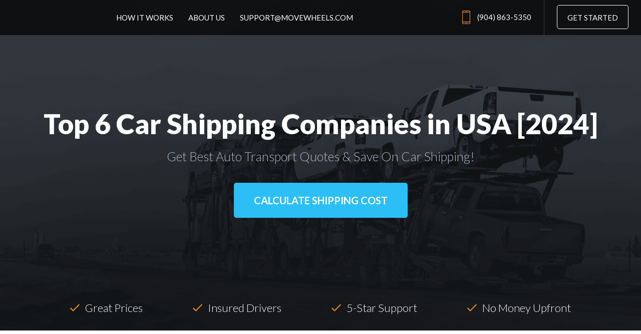

--- FILE ---
content_type: text/html; charset=UTF-8
request_url: https://movewheels.com/top-6-car-shipping-companies-in-usa/
body_size: 30717
content:
<!DOCTYPE html>

<html lang="en">

<head>

    <meta charset="utf-8">

    <meta http-equiv="X-UA-Compatible" content="IE=edge">

    <meta name="viewport" content="width=device-width, initial-scale=1">

    <title>Top 6 Best Car Shipping Companies in 2024 [Pros and Cons]</title>

    <link rel="apple-touch-icon" sizes="57x57" href="https://movewheels.com/wp-content/themes/movewheels/images/fav/apple-icon-57x57.png">

    <link rel="apple-touch-icon" sizes="60x60" href="https://movewheels.com/wp-content/themes/movewheels/images/fav/apple-icon-60x60.png">

    <link rel="apple-touch-icon" sizes="72x72" href="https://movewheels.com/wp-content/themes/movewheels/images/fav/apple-icon-72x72.png">

    <link rel="apple-touch-icon" sizes="76x76" href="https://movewheels.com/wp-content/themes/movewheels/images/fav/apple-icon-76x76.png">

    <link rel="apple-touch-icon" sizes="114x114" href="https://movewheels.com/wp-content/themes/movewheels/images/fav/apple-icon-114x114.png">

    <link rel="apple-touch-icon" sizes="120x120" href="https://movewheels.com/wp-content/themes/movewheels/images/fav/apple-icon-120x120.png">

    <link rel="apple-touch-icon" sizes="144x144" href="https://movewheels.com/wp-content/themes/movewheels/images/fav/apple-icon-144x144.png">

    <link rel="apple-touch-icon" sizes="152x152" href="https://movewheels.com/wp-content/themes/movewheels/images/fav/apple-icon-152x152.png">

    <link rel="apple-touch-icon" sizes="180x180" href="https://movewheels.com/wp-content/themes/movewheels/images/fav/apple-icon-180x180.png">

    <link rel="icon" type="image/png" sizes="192x192" href="https://movewheels.com/wp-content/themes/movewheels/images/fav/android-icon-192x192.png">

    <link rel="icon" type="image/png" sizes="32x32" href="https://movewheels.com/wp-content/themes/movewheels/images/fav/favicon-32x32.png">

    <link rel="icon" type="image/png" sizes="96x96" href="https://movewheels.com/wp-content/themes/movewheels/images/fav/favicon-96x96.png">

    <link rel="icon" type="image/png" sizes="16x16" href="https://movewheels.com/wp-content/themes/movewheels/images/fav/favicon-16x16.png">

    <link data-minify="1" rel="stylesheet" href="https://movewheels.com/wp-content/cache/min/1/67ae4c3bb3-ae75687cad3229cdce32a3ca49f72d0c.css">

    <link data-minify="1" href="https://movewheels.com/wp-content/cache/min/1/wp-content/themes/movewheels/css/slick-theme-f957a654bf401520660533f39621d5bf.css" rel="stylesheet">

    <link data-minify="1" href="https://movewheels.com/wp-content/cache/min/1/ajax/libs/ekko-lightbox/5.1.1/ekko-lightbox.min-00b74489d7fad870cd4438b1552ba9f7.css" rel="stylesheet">

    <link data-minify="1" href="https://movewheels.com/wp-content/cache/min/1/wp-content/themes/movewheels/css/slick-f6fd18ee0eb099b1e5e8cf81fb71106a.css" rel="stylesheet">

    <link href="https://movewheels.com/wp-content/themes/movewheels/css/sticky.min.css" rel="stylesheet">

    <link data-minify="1" href="https://movewheels.com/wp-content/cache/min/1/wp-content/themes/movewheels/css/bootstrap.min-bbbba04abf001f2955d67a82c8247c9a.css" rel="stylesheet">

    <link data-minify="1" href="https://movewheels.com/wp-content/cache/min/1/wp-content/themes/movewheels/css/jquery.fancybox-c567d3c90cc18b02cf307fe612c646b0.css" rel="stylesheet">

    <link data-minify="1" href="https://movewheels.com/wp-content/cache/min/1/wp-content/themes/movewheels/css/style-d774e5cf50fd11626fc2b0308fdfae67.css" rel="stylesheet">

    <script src="https://ajax.googleapis.com/ajax/libs/jquery/1.12.4/jquery.min.js"></script>

    <!-- HTML5 shim and Respond.js for IE8 support of HTML5 elements and media queries -->

    <!-- WARNING: Respond.js doesn't work if you view the page via file:// -->

    <!--[if lt IE 9]>



      <script src="https://oss.maxcdn.com/html5shiv/3.7.3/html5shiv.min.js"></script>



      <script src="https://oss.maxcdn.com/respond/1.4.2/respond.min.js"></script>



  <![endif]-->

    
    				<script type="text/javascript">
					var bhittani_plugin_kksr_js = {"nonce":"4b6f34b881","grs":true,"ajaxurl":"https:\/\/movewheels.com\/wp-admin\/admin-ajax.php","func":"kksr_ajax","msg":"Rate us","fuelspeed":1,"thankyou":"Thank you for your vote","error_msg":"An error occurred","tooltip":"1","tooltips":[{"tip":"","color":"#ffffff"},{"tip":"","color":"#ffffff"},{"tip":"","color":"#ffffff"},{"tip":"","color":"#ffffff"},{"tip":"","color":"#ffffff"}]};
				</script>
				
<!-- Search Engine Optimization by Rank Math - https://rankmath.com/ -->
<meta name="description" content="List of the Top 6 Car shipping Companies based on 5 the most trusted reviews websites. Get your Quotes for the Best Car Shipping service."/>
<meta name="robots" content="follow, index, max-snippet:-1, max-video-preview:-1, max-image-preview:large"/>
<link rel="canonical" href="https://movewheels.com/top-6-car-shipping-companies-in-usa/" />
<meta property="og:locale" content="en_US" />
<meta property="og:type" content="article" />
<meta property="og:title" content="Top 6 Best Car Shipping Companies in 2024 [Pros and Cons]" />
<meta property="og:description" content="List of the Top 6 Car shipping Companies based on 5 the most trusted reviews websites. Get your Quotes for the Best Car Shipping service." />
<meta property="og:url" content="https://movewheels.com/top-6-car-shipping-companies-in-usa/" />
<meta property="og:site_name" content="Instant Car Shipping &amp; Auto Transport Quotes | Movewheels" />
<meta property="og:updated_time" content="2024-02-07T12:01:52+00:00" />
<meta property="og:image" content="https://movewheels.com/wp-content/uploads/2021/04/best-shipping-cars-companies.jpg" />
<meta property="og:image:secure_url" content="https://movewheels.com/wp-content/uploads/2021/04/best-shipping-cars-companies.jpg" />
<meta property="og:image:width" content="800" />
<meta property="og:image:height" content="450" />
<meta property="og:image:alt" content="best auto transport companies" />
<meta property="og:image:type" content="image/jpeg" />
<meta property="article:published_time" content="2020-09-08T18:09:44+00:00" />
<meta property="article:modified_time" content="2024-02-07T12:01:52+00:00" />
<meta name="twitter:card" content="summary_large_image" />
<meta name="twitter:title" content="Top 6 Best Car Shipping Companies in 2024 [Pros and Cons]" />
<meta name="twitter:description" content="List of the Top 6 Car shipping Companies based on 5 the most trusted reviews websites. Get your Quotes for the Best Car Shipping service." />
<meta name="twitter:image" content="https://movewheels.com/wp-content/uploads/2021/04/best-shipping-cars-companies.jpg" />
<meta name="twitter:label1" content="Time to read" />
<meta name="twitter:data1" content="15 minutes" />
<script type="application/ld+json" class="rank-math-schema">{"@context":"https://schema.org","@graph":[{"@type":["Person","Organization"],"@id":"https://movewheels.com/#person","name":"admin"},{"@type":"WebSite","@id":"https://movewheels.com/#website","url":"https://movewheels.com","name":"admin","publisher":{"@id":"https://movewheels.com/#person"},"inLanguage":"en-US"},{"@type":"ImageObject","@id":"https://movewheels.com/wp-content/uploads/2021/04/best-shipping-cars-companies.jpg","url":"https://movewheels.com/wp-content/uploads/2021/04/best-shipping-cars-companies.jpg","width":"800","height":"450","caption":"best auto transport companies","inLanguage":"en-US"},{"@type":["WebPage","FAQPage"],"@id":"https://movewheels.com/top-6-car-shipping-companies-in-usa/#webpage","url":"https://movewheels.com/top-6-car-shipping-companies-in-usa/","name":"Top 6 Best Car Shipping Companies in 2024 [Pros and Cons]","datePublished":"2020-09-08T18:09:44+00:00","dateModified":"2024-02-07T12:01:52+00:00","isPartOf":{"@id":"https://movewheels.com/#website"},"primaryImageOfPage":{"@id":"https://movewheels.com/wp-content/uploads/2021/04/best-shipping-cars-companies.jpg"},"inLanguage":"en-US","mainEntity":[{"@type":"Question","url":"https://movewheels.com/top-6-car-shipping-companies-in-usa/#faq-question-1599584972230","name":"Can I ship items inside a car?","acceptedAnswer":{"@type":"Answer","text":"Carriers do not mind if you want to ship some items alongside your vehicle. You can put up to 100 lbs for free and in case you want to ship more, the driver may ask for an extra $50-$100 depending on the extra weight. The items you want to ship should be either in the truck or in the backseat but BELOW window level so the driver could see the back window when loading the car on and off the car hauler."}},{"@type":"Question","url":"https://movewheels.com/top-6-car-shipping-companies-in-usa/#faq-question-1599584996011","name":"Can I ship a car now (today)?","acceptedAnswer":{"@type":"Answer","text":"It depends on the availability of the drivers on your route, for example, if you are moving to a popular state such as FL, CA, NY, TX it\u2019s possible to find a driver even within an hour. In most cases, if there are a lot of drivers running these routes your car will be picked up during the same day, but you should understand that it will cost more."}},{"@type":"Question","url":"https://movewheels.com/top-6-car-shipping-companies-in-usa/#faq-question-1599585016539","name":"How to prepare my car for shipping?","acceptedAnswer":{"@type":"Answer","text":"\u2022 Remove antennas, loose parts, and fog lights<br>\u2022 Make sure the car is operable and clean<br>\u2022 Make sure it\u2019s not more than 100 pounds of your personal items<br>\u2022 Remove all tags and plates<br>\u2022 Make sure it\u2019s a \u00bc tank of fuel<br>For further information follow this link: <a href=\"https://movewheels.com/car-transport-ultimate-guide/\" class=\"rank-math-link\">car shipping guide</a>."}},{"@type":"Question","url":"https://movewheels.com/top-6-car-shipping-companies-in-usa/#faq-question-1599585042813","name":"What is the cheapest way to ship a car?","acceptedAnswer":{"@type":"Answer","text":"Notice the broker 10-14 days before the first available pick up day, choose an open trailer, and if you are going to move to the northern states, you should do it during the warm period of the year."}},{"@type":"Question","url":"https://movewheels.com/top-6-car-shipping-companies-in-usa/#faq-question-1599585057683","name":"How to Get a Car Shipping Discount?","acceptedAnswer":{"@type":"Answer","text":"Most brokers will be happy to give you a discount if you are shipping more than one vehicle, also a lot of companies can provide you with a military or student discount. In Movewheels you can get a discount if you are shipping more than one vehicle, just get your quote and negotiate it with your personal manager."}},{"@type":"Question","url":"https://movewheels.com/top-6-car-shipping-companies-in-usa/#faq-question-1599585075946","name":"What should I do if my vehicle was damaged?","acceptedAnswer":{"@type":"Answer","text":"Once the driver is about to pick up your vehicle he will do the roundup inspection to see if there is any preexisting damages. If there are any, he will indicate it in the Bill of Lading. Once the driver loads the vehicle off the car hauler make sure to inspect it and if you find any new damages put that down in the Bill of Lading (you can also take a picture). If the damage is not significant the driver will try to cover it from his own side. If not, make 1-2 estimates in a local workshop and let us know about that. After that submit a claim to the insurance company and in a few days, the insurance company will send you a check. PLEASE! IMPORTANT! If you do not inspect your vehicle at the delivery and note down the damages in the Bill of Lading, the insurance company will not cover any damages since there is no proof that the vehicle was damaged during the transportation."}},{"@type":"Question","url":"https://movewheels.com/top-6-car-shipping-companies-in-usa/#faq-question-1599585107080","name":"What is a door to door service?","acceptedAnswer":{"@type":"Answer","text":"Usually, the drivers do door-to-door delivery, which means they pick up the vehicle at your exact address and deliver it to your exact address. But there are some cases when the drivers cannot do that: if your street is too narrow for a big trailer, if it\u2019s a cul de sac or a dead-end, or if there are low hanging trees that can damage the cars on the trailer. In such situations, you can choose any other address or a big parking lot near the local supermarket."}},{"@type":"Question","url":"https://movewheels.com/top-6-car-shipping-companies-in-usa/#faq-question-1599585123606","name":"Can I ship my vehicle if it\u2019s not running?","acceptedAnswer":{"@type":"Answer","text":"We can ship any kind of vehicle either operable or not. But for an inoperable vehicle, we will need to hire a driver with a winch on his trailer (unless there are forklifts at pick-up and delivery locations). The cost to transport inoperable vehicles will be higher and if it is going more than 1500 mi, it may take some time to find a trailer with a winch and negotiate with the driver the most reasonable price."}},{"@type":"Question","url":"https://movewheels.com/top-6-car-shipping-companies-in-usa/#faq-question-1599585138662","name":"What type of paperwork do I need to ship my vehicle?","acceptedAnswer":{"@type":"Answer","text":"When shipping your vehicle we do not require any kind of paperwork like insurance, title, or registration. While the transportation, your vehicle will be insured by the carrier\u2019s insurance company and the average insurance coverage is $150 000 for each vehicle on the trailer. Before the car is picked up we also recommend our customers to remove all plates and titles, because sometimes road cameras may take a photo of your vehicle by mistake and you will receive a speeding ticket, for example. It\u2019s easy to dispute it by sending the Bill of lading and the agreement about the transportation, but it will still take some time.<br>"}},{"@type":"Question","url":"https://movewheels.com/top-6-car-shipping-companies-in-usa/#faq-question-1606918702006","name":"How to find carrier near me?","acceptedAnswer":{"@type":"Answer","text":"Most brokers companies working with carriers in all 50 states, we are not an exception, even more, we have our own huge database of carriers on the mainland and <a href=\"https://movewheels.com/overseas-auto-transport/\" class=\"rank-math-link\">overseas</a>.<br>If you are looking for some car shipping info exactly about your state on our state there are articles about all 50 states (<a href=\"https://movewheels.com/locations/ca-california/\" class=\"rank-math-link\">CA</a>, <a href=\"https://movewheels.com/locations/texas-car-shipping/\" class=\"rank-math-link\">TX</a>, <a href=\"https://movewheels.com/locations/florida/\" class=\"rank-math-link\">FL</a>, <a href=\"https://movewheels.com/locations/new-york-car-transport-auto-shipping-guide/\" class=\"rank-math-link\">NY</a>, <a href=\"https://movewheels.com/locations/ohio-car-shipping/\" class=\"rank-math-link\">OH</a>, <a href=\"https://movewheels.com/locations/illinois-car-shipping/\" class=\"rank-math-link\">IL</a>, etc.) "}}]},{"@type":"Person","@id":"https://movewheels.com/author/admin/","name":"admin","url":"https://movewheels.com/author/admin/","image":{"@type":"ImageObject","@id":"https://secure.gravatar.com/avatar/e53535119f892df4faf350980681ec2c?s=96&amp;d=monsterid&amp;r=g","url":"https://secure.gravatar.com/avatar/e53535119f892df4faf350980681ec2c?s=96&amp;d=monsterid&amp;r=g","caption":"admin","inLanguage":"en-US"}},{"@type":"Article","headline":"Top 6 Best Car Shipping Companies in 2024 [Pros and Cons]","keywords":"Top 6 best car shipping companies,top 6 car shipping","datePublished":"2020-09-08T18:09:44+00:00","dateModified":"2024-02-07T12:01:52+00:00","author":{"@id":"https://movewheels.com/author/admin/","name":"admin"},"publisher":{"@id":"https://movewheels.com/#person"},"description":"List of the Top 6 Car shipping Companies based on 5 the most trusted reviews websites. Get your Quotes for the Best Car Shipping service.","name":"Top 6 Best Car Shipping Companies in 2024 [Pros and Cons]","@id":"https://movewheels.com/top-6-car-shipping-companies-in-usa/#richSnippet","isPartOf":{"@id":"https://movewheels.com/top-6-car-shipping-companies-in-usa/#webpage"},"image":{"@id":"https://movewheels.com/wp-content/uploads/2021/04/best-shipping-cars-companies.jpg"},"inLanguage":"en-US","mainEntityOfPage":{"@id":"https://movewheels.com/top-6-car-shipping-companies-in-usa/#webpage"}}]}</script>
<!-- /Rank Math WordPress SEO plugin -->

<link href='https://fonts.gstatic.com' crossorigin rel='preconnect' />
<link rel="alternate" type="application/rss+xml" title="Instant Car Shipping &amp; Auto Transport Quotes | Movewheels &raquo; Top 6 Car Shipping Companies in USA [2024] Comments Feed" href="https://movewheels.com/top-6-car-shipping-companies-in-usa/feed/" />
<!-- This site uses the Google Analytics by MonsterInsights plugin v7.12.2 - Using Analytics tracking - https://www.monsterinsights.com/ -->
<script data-rocketlazyloadscript='[data-uri]' type="text/javascript" data-cfasync="false"></script>
<!-- / Google Analytics by MonsterInsights -->
<link data-minify="1" rel='stylesheet' id='atomic-blocks-fontawesome-css' href='https://movewheels.com/wp-content/cache/min/1/wp-content/plugins/atomic-blocks/dist/assets/fontawesome/css/all.min-48bb43b18110ce5582cb418e1319db8d.css' type='text/css' media='all' />
<link data-minify="1" rel='stylesheet' id='genesis-blocks-fontawesome-css' href='https://movewheels.com/wp-content/cache/min/1/wp-content/plugins/genesis-blocks/dist/assets/fontawesome/css/all.min-63dded8fe6e0eb54408988b1f85abf58.css' type='text/css' media='all' />
<style id='wp-emoji-styles-inline-css' type='text/css'>

	img.wp-smiley, img.emoji {
		display: inline !important;
		border: none !important;
		box-shadow: none !important;
		height: 1em !important;
		width: 1em !important;
		margin: 0 0.07em !important;
		vertical-align: -0.1em !important;
		background: none !important;
		padding: 0 !important;
	}
</style>
<link rel='stylesheet' id='wp-block-library-css' href='https://movewheels.com/wp-includes/css/dist/block-library/style.min.css?ver=6.4.7' type='text/css' media='all' />
<style id='safe-svg-svg-icon-style-inline-css' type='text/css'>
.safe-svg-cover{text-align:center}.safe-svg-cover .safe-svg-inside{display:inline-block;max-width:100%}.safe-svg-cover svg{height:100%;max-height:100%;max-width:100%;width:100%}

</style>
<link data-minify="1" rel='stylesheet' id='atomic-blocks-style-css-css' href='https://movewheels.com/wp-content/cache/min/1/wp-content/plugins/atomic-blocks/dist/blocks.style.build-62b808c3c3f80f850e9f3c195864a382.css' type='text/css' media='all' />
<link data-minify="1" rel='stylesheet' id='genesis-blocks-style-css-css' href='https://movewheels.com/wp-content/cache/min/1/wp-content/plugins/genesis-blocks/dist/blocks.style.build-0a5cf6ac137d8c03a6553d02b93776dc.css' type='text/css' media='all' />
<style id='classic-theme-styles-inline-css' type='text/css'>
/*! This file is auto-generated */
.wp-block-button__link{color:#fff;background-color:#32373c;border-radius:9999px;box-shadow:none;text-decoration:none;padding:calc(.667em + 2px) calc(1.333em + 2px);font-size:1.125em}.wp-block-file__button{background:#32373c;color:#fff;text-decoration:none}
</style>
<style id='global-styles-inline-css' type='text/css'>
body{--wp--preset--color--black: #000000;--wp--preset--color--cyan-bluish-gray: #abb8c3;--wp--preset--color--white: #ffffff;--wp--preset--color--pale-pink: #f78da7;--wp--preset--color--vivid-red: #cf2e2e;--wp--preset--color--luminous-vivid-orange: #ff6900;--wp--preset--color--luminous-vivid-amber: #fcb900;--wp--preset--color--light-green-cyan: #7bdcb5;--wp--preset--color--vivid-green-cyan: #00d084;--wp--preset--color--pale-cyan-blue: #8ed1fc;--wp--preset--color--vivid-cyan-blue: #0693e3;--wp--preset--color--vivid-purple: #9b51e0;--wp--preset--gradient--vivid-cyan-blue-to-vivid-purple: linear-gradient(135deg,rgba(6,147,227,1) 0%,rgb(155,81,224) 100%);--wp--preset--gradient--light-green-cyan-to-vivid-green-cyan: linear-gradient(135deg,rgb(122,220,180) 0%,rgb(0,208,130) 100%);--wp--preset--gradient--luminous-vivid-amber-to-luminous-vivid-orange: linear-gradient(135deg,rgba(252,185,0,1) 0%,rgba(255,105,0,1) 100%);--wp--preset--gradient--luminous-vivid-orange-to-vivid-red: linear-gradient(135deg,rgba(255,105,0,1) 0%,rgb(207,46,46) 100%);--wp--preset--gradient--very-light-gray-to-cyan-bluish-gray: linear-gradient(135deg,rgb(238,238,238) 0%,rgb(169,184,195) 100%);--wp--preset--gradient--cool-to-warm-spectrum: linear-gradient(135deg,rgb(74,234,220) 0%,rgb(151,120,209) 20%,rgb(207,42,186) 40%,rgb(238,44,130) 60%,rgb(251,105,98) 80%,rgb(254,248,76) 100%);--wp--preset--gradient--blush-light-purple: linear-gradient(135deg,rgb(255,206,236) 0%,rgb(152,150,240) 100%);--wp--preset--gradient--blush-bordeaux: linear-gradient(135deg,rgb(254,205,165) 0%,rgb(254,45,45) 50%,rgb(107,0,62) 100%);--wp--preset--gradient--luminous-dusk: linear-gradient(135deg,rgb(255,203,112) 0%,rgb(199,81,192) 50%,rgb(65,88,208) 100%);--wp--preset--gradient--pale-ocean: linear-gradient(135deg,rgb(255,245,203) 0%,rgb(182,227,212) 50%,rgb(51,167,181) 100%);--wp--preset--gradient--electric-grass: linear-gradient(135deg,rgb(202,248,128) 0%,rgb(113,206,126) 100%);--wp--preset--gradient--midnight: linear-gradient(135deg,rgb(2,3,129) 0%,rgb(40,116,252) 100%);--wp--preset--font-size--small: 13px;--wp--preset--font-size--medium: 20px;--wp--preset--font-size--large: 36px;--wp--preset--font-size--x-large: 42px;--wp--preset--spacing--20: 0.44rem;--wp--preset--spacing--30: 0.67rem;--wp--preset--spacing--40: 1rem;--wp--preset--spacing--50: 1.5rem;--wp--preset--spacing--60: 2.25rem;--wp--preset--spacing--70: 3.38rem;--wp--preset--spacing--80: 5.06rem;--wp--preset--shadow--natural: 6px 6px 9px rgba(0, 0, 0, 0.2);--wp--preset--shadow--deep: 12px 12px 50px rgba(0, 0, 0, 0.4);--wp--preset--shadow--sharp: 6px 6px 0px rgba(0, 0, 0, 0.2);--wp--preset--shadow--outlined: 6px 6px 0px -3px rgba(255, 255, 255, 1), 6px 6px rgba(0, 0, 0, 1);--wp--preset--shadow--crisp: 6px 6px 0px rgba(0, 0, 0, 1);}:where(.is-layout-flex){gap: 0.5em;}:where(.is-layout-grid){gap: 0.5em;}body .is-layout-flow > .alignleft{float: left;margin-inline-start: 0;margin-inline-end: 2em;}body .is-layout-flow > .alignright{float: right;margin-inline-start: 2em;margin-inline-end: 0;}body .is-layout-flow > .aligncenter{margin-left: auto !important;margin-right: auto !important;}body .is-layout-constrained > .alignleft{float: left;margin-inline-start: 0;margin-inline-end: 2em;}body .is-layout-constrained > .alignright{float: right;margin-inline-start: 2em;margin-inline-end: 0;}body .is-layout-constrained > .aligncenter{margin-left: auto !important;margin-right: auto !important;}body .is-layout-constrained > :where(:not(.alignleft):not(.alignright):not(.alignfull)){max-width: var(--wp--style--global--content-size);margin-left: auto !important;margin-right: auto !important;}body .is-layout-constrained > .alignwide{max-width: var(--wp--style--global--wide-size);}body .is-layout-flex{display: flex;}body .is-layout-flex{flex-wrap: wrap;align-items: center;}body .is-layout-flex > *{margin: 0;}body .is-layout-grid{display: grid;}body .is-layout-grid > *{margin: 0;}:where(.wp-block-columns.is-layout-flex){gap: 2em;}:where(.wp-block-columns.is-layout-grid){gap: 2em;}:where(.wp-block-post-template.is-layout-flex){gap: 1.25em;}:where(.wp-block-post-template.is-layout-grid){gap: 1.25em;}.has-black-color{color: var(--wp--preset--color--black) !important;}.has-cyan-bluish-gray-color{color: var(--wp--preset--color--cyan-bluish-gray) !important;}.has-white-color{color: var(--wp--preset--color--white) !important;}.has-pale-pink-color{color: var(--wp--preset--color--pale-pink) !important;}.has-vivid-red-color{color: var(--wp--preset--color--vivid-red) !important;}.has-luminous-vivid-orange-color{color: var(--wp--preset--color--luminous-vivid-orange) !important;}.has-luminous-vivid-amber-color{color: var(--wp--preset--color--luminous-vivid-amber) !important;}.has-light-green-cyan-color{color: var(--wp--preset--color--light-green-cyan) !important;}.has-vivid-green-cyan-color{color: var(--wp--preset--color--vivid-green-cyan) !important;}.has-pale-cyan-blue-color{color: var(--wp--preset--color--pale-cyan-blue) !important;}.has-vivid-cyan-blue-color{color: var(--wp--preset--color--vivid-cyan-blue) !important;}.has-vivid-purple-color{color: var(--wp--preset--color--vivid-purple) !important;}.has-black-background-color{background-color: var(--wp--preset--color--black) !important;}.has-cyan-bluish-gray-background-color{background-color: var(--wp--preset--color--cyan-bluish-gray) !important;}.has-white-background-color{background-color: var(--wp--preset--color--white) !important;}.has-pale-pink-background-color{background-color: var(--wp--preset--color--pale-pink) !important;}.has-vivid-red-background-color{background-color: var(--wp--preset--color--vivid-red) !important;}.has-luminous-vivid-orange-background-color{background-color: var(--wp--preset--color--luminous-vivid-orange) !important;}.has-luminous-vivid-amber-background-color{background-color: var(--wp--preset--color--luminous-vivid-amber) !important;}.has-light-green-cyan-background-color{background-color: var(--wp--preset--color--light-green-cyan) !important;}.has-vivid-green-cyan-background-color{background-color: var(--wp--preset--color--vivid-green-cyan) !important;}.has-pale-cyan-blue-background-color{background-color: var(--wp--preset--color--pale-cyan-blue) !important;}.has-vivid-cyan-blue-background-color{background-color: var(--wp--preset--color--vivid-cyan-blue) !important;}.has-vivid-purple-background-color{background-color: var(--wp--preset--color--vivid-purple) !important;}.has-black-border-color{border-color: var(--wp--preset--color--black) !important;}.has-cyan-bluish-gray-border-color{border-color: var(--wp--preset--color--cyan-bluish-gray) !important;}.has-white-border-color{border-color: var(--wp--preset--color--white) !important;}.has-pale-pink-border-color{border-color: var(--wp--preset--color--pale-pink) !important;}.has-vivid-red-border-color{border-color: var(--wp--preset--color--vivid-red) !important;}.has-luminous-vivid-orange-border-color{border-color: var(--wp--preset--color--luminous-vivid-orange) !important;}.has-luminous-vivid-amber-border-color{border-color: var(--wp--preset--color--luminous-vivid-amber) !important;}.has-light-green-cyan-border-color{border-color: var(--wp--preset--color--light-green-cyan) !important;}.has-vivid-green-cyan-border-color{border-color: var(--wp--preset--color--vivid-green-cyan) !important;}.has-pale-cyan-blue-border-color{border-color: var(--wp--preset--color--pale-cyan-blue) !important;}.has-vivid-cyan-blue-border-color{border-color: var(--wp--preset--color--vivid-cyan-blue) !important;}.has-vivid-purple-border-color{border-color: var(--wp--preset--color--vivid-purple) !important;}.has-vivid-cyan-blue-to-vivid-purple-gradient-background{background: var(--wp--preset--gradient--vivid-cyan-blue-to-vivid-purple) !important;}.has-light-green-cyan-to-vivid-green-cyan-gradient-background{background: var(--wp--preset--gradient--light-green-cyan-to-vivid-green-cyan) !important;}.has-luminous-vivid-amber-to-luminous-vivid-orange-gradient-background{background: var(--wp--preset--gradient--luminous-vivid-amber-to-luminous-vivid-orange) !important;}.has-luminous-vivid-orange-to-vivid-red-gradient-background{background: var(--wp--preset--gradient--luminous-vivid-orange-to-vivid-red) !important;}.has-very-light-gray-to-cyan-bluish-gray-gradient-background{background: var(--wp--preset--gradient--very-light-gray-to-cyan-bluish-gray) !important;}.has-cool-to-warm-spectrum-gradient-background{background: var(--wp--preset--gradient--cool-to-warm-spectrum) !important;}.has-blush-light-purple-gradient-background{background: var(--wp--preset--gradient--blush-light-purple) !important;}.has-blush-bordeaux-gradient-background{background: var(--wp--preset--gradient--blush-bordeaux) !important;}.has-luminous-dusk-gradient-background{background: var(--wp--preset--gradient--luminous-dusk) !important;}.has-pale-ocean-gradient-background{background: var(--wp--preset--gradient--pale-ocean) !important;}.has-electric-grass-gradient-background{background: var(--wp--preset--gradient--electric-grass) !important;}.has-midnight-gradient-background{background: var(--wp--preset--gradient--midnight) !important;}.has-small-font-size{font-size: var(--wp--preset--font-size--small) !important;}.has-medium-font-size{font-size: var(--wp--preset--font-size--medium) !important;}.has-large-font-size{font-size: var(--wp--preset--font-size--large) !important;}.has-x-large-font-size{font-size: var(--wp--preset--font-size--x-large) !important;}
.wp-block-navigation a:where(:not(.wp-element-button)){color: inherit;}
:where(.wp-block-post-template.is-layout-flex){gap: 1.25em;}:where(.wp-block-post-template.is-layout-grid){gap: 1.25em;}
:where(.wp-block-columns.is-layout-flex){gap: 2em;}:where(.wp-block-columns.is-layout-grid){gap: 2em;}
.wp-block-pullquote{font-size: 1.5em;line-height: 1.6;}
</style>
<link data-minify="1" rel='stylesheet' id='bhittani_plugin_kksr-css' href='https://movewheels.com/wp-content/cache/min/1/wp-content/plugins/kk-star-ratings/css-13124b7fffa2c5e0d6e1c5ffc008ec4f.css' type='text/css' media='all' />
<link data-minify="1" rel='stylesheet' id='wp-pagenavi-css' href='https://movewheels.com/wp-content/cache/min/1/wp-content/plugins/wp-pagenavi/pagenavi-css-6c13f2b1e097f5de58255a9c41e65797.css' type='text/css' media='all' />
<link data-minify="1" rel='stylesheet' id='uagb-block-css-css' href='https://movewheels.com/wp-content/cache/min/1/wp-content/uploads/uag-plugin/custom-style-blocks-b82f2e9c7a7f436c3631c5f3fe47f74d.css' type='text/css' media='all' />
<style id='rocket-lazyload-inline-css' type='text/css'>
.rll-youtube-player{position:relative;padding-bottom:56.23%;height:0;overflow:hidden;max-width:100%;}.rll-youtube-player iframe{position:absolute;top:0;left:0;width:100%;height:100%;z-index:100;background:0 0}.rll-youtube-player img{bottom:0;display:block;left:0;margin:auto;max-width:100%;width:100%;position:absolute;right:0;top:0;border:none;height:auto;cursor:pointer;-webkit-transition:.4s all;-moz-transition:.4s all;transition:.4s all}.rll-youtube-player img:hover{-webkit-filter:brightness(75%)}.rll-youtube-player .play{height:72px;width:72px;left:50%;top:50%;margin-left:-36px;margin-top:-36px;position:absolute;background:url(https://movewheels.com/wp-content/plugins/wp-rocket/assets/img/youtube.png) no-repeat;cursor:pointer}
</style>


<script type="text/javascript" src="https://movewheels.com/wp-includes/js/jquery/jquery.min.js?ver=3.7.1" id="jquery-core-js"></script>



<link rel="https://api.w.org/" href="https://movewheels.com/wp-json/" /><link rel="alternate" type="application/json" href="https://movewheels.com/wp-json/wp/v2/pages/1371" /><link rel="EditURI" type="application/rsd+xml" title="RSD" href="https://movewheels.com/xmlrpc.php?rsd" />
<meta name="generator" content="WordPress 6.4.7" />
<link rel='shortlink' href='https://movewheels.com/?p=1371' />
<style>.kk-star-ratings { width:120px; }.kk-star-ratings .kksr-stars a { width:24px; }.kk-star-ratings .kksr-stars, .kk-star-ratings .kksr-stars .kksr-fuel, .kk-star-ratings .kksr-stars a { height:24px; }.kk-star-ratings .kksr-star.gray { background-image: url(https://movewheels.com/wp-content/plugins/kk-star-ratings/gray.png); }.kk-star-ratings .kksr-star.yellow { background-image: url(https://movewheels.com/wp-content/plugins/kk-star-ratings/yellow.png); }.kk-star-ratings .kksr-star.orange { background-image: url(https://movewheels.com/wp-content/plugins/kk-star-ratings/orange.png); }</style><style id="uagb-style-conditional-extension">@media (min-width: 1025px){body .uag-hide-desktop.uagb-google-map__wrap,body .uag-hide-desktop{display:none !important}}@media (min-width: 768px) and (max-width: 1024px){body .uag-hide-tab.uagb-google-map__wrap,body .uag-hide-tab{display:none !important}}@media (max-width: 767px){body .uag-hide-mob.uagb-google-map__wrap,body .uag-hide-mob{display:none !important}}</style><style id="uagb-style-frontend-1371">.uagb-block-8f10e169.wp-block-uagb-columns.uagb-columns__wrap{padding-top: 20px;padding-bottom: 20px;padding-left: 20px;padding-right: 20px;margin-top: 0px;margin-bottom: 0px;}.uagb-block-8f10e169 .uagb-columns__video-wrap{opacity: 0.5;}.uagb-block-8f10e169 > .uagb-columns__inner-wrap{max-width: 800px;}.uagb-block-8f10e169 .uagb-column__inner-wrap{padding: 10px;}.uagb-block-8f10e169 .uagb-column__wrap{padding: 10px;}.uagb-block-8f10e169 .uagb-columns__shape.uagb-columns__shape-top .uagb-columns__shape-fill{fill: rgba(51,51,51,1);}.uagb-block-8f10e169 .uagb-columns__shape.uagb-columns__shape-bottom .uagb-columns__shape-fill{fill: rgba(51,51,51,1);}.uagb-block-8f10e169.wp-block-uagb-columns{box-shadow: 0px 0px    ;}.uagb-block-8f10e169 > .uagb-columns__overlay{border-radius:    ;}.uagb-block-8f10e169.uagb-columns__wrap{border-style: none;}.wp-block-uagb-column.uagb-block-f1a3b591.uagb-column__wrap{padding-top: 0px;padding-bottom: 0px;margin-top: -10px;margin-bottom: 10px;border-style: none;width: 35%;}.wp-block-uagb-column.uagb-block-f1a3b591 > .uagb-column__overlay{border-radius:    ;}.wp-block-uagb-column.uagb-block-dde8ce85.uagb-column__wrap{padding-top: 0px;padding-bottom: 0px;margin-top: -15px;margin-bottom: 0px;margin-left: 0px;margin-right: 0px;border-style: none;width: 40%;}.wp-block-uagb-column.uagb-block-dde8ce85 > .uagb-column__overlay{border-radius:    ;}.wp-block-uagb-column.uagb-block-aab10436.uagb-column__wrap{padding-top: 0px;padding-bottom: 0px;margin-top: -5px;border-style: none;width: 50%;}.wp-block-uagb-column.uagb-block-aab10436 > .uagb-column__overlay{border-radius:    ;}.uagb-block-197a246c.wp-block-uagb-buttons.uagb-buttons__outer-wrap .uagb-buttons__wrap {column-gap: 10px;}.uagb-block-197a246c.uagb-buttons__outer-wrap .uagb-buttons__wrap {justify-content: center;align-items: center;}.wp-block-uagb-buttons .uagb-block-92e4da31.wp-block-uagb-buttons-child .uagb-buttons-repeater{background: #ffffff;}.wp-block-uagb-buttons .uagb-block-92e4da31 .wp-block-button__link{background: #ffffff;}.wp-block-uagb-buttons .uagb-block-92e4da31 .wp-block-button__link:hover{background: #ff9b2f;}.wp-block-uagb-buttons .uagb-block-92e4da31 .wp-block-button__link:focus{background: #ff9b2f;}.wp-block-uagb-buttons .uagb-block-92e4da31 .uagb-button__wrapper .uagb-buttons-repeater{font-size: 17px;line-height: 2.1em;padding-top: 10px;padding-bottom: 10px;padding-left: 12px;padding-right: 12px;color: #313131;}.wp-block-uagb-buttons .uagb-block-92e4da31 .wp-block-button__link.has-text-color:hover .uagb-button__link{color: #ffffff;}.wp-block-uagb-buttons .uagb-block-92e4da31 .wp-block-button__link.has-text-color:focus .uagb-button__link{color: #ffffff;}.wp-block-uagb-buttons .uagb-block-92e4da31 .uagb-buttons-repeater.wp-block-button__link{border-top-width: 3px;border-left-width: 3px;border-right-width: 3px;border-bottom-width: 3px;border-top-left-radius: 50px;border-top-right-radius: 50px;border-bottom-left-radius: 50px;border-bottom-right-radius: 50px;border-color: #333;border-style: solid;}.wp-block-uagb-buttons .uagb-block-92e4da31 .uagb-buttons-repeater.wp-block-button__link:hover{border-color: #333;}.wp-block-uagb-buttons .uagb-block-92e4da31 .uagb-buttons-repeater.wp-block-button__link:focus{border-color: #333;}.wp-block-uagb-buttons .uagb-block-92e4da31.wp-block-button.is-style-outline .uagb-button__wrapper .wp-block-button__link.uagb-buttons-repeater{border-top-width: 3px;border-left-width: 3px;border-right-width: 3px;border-bottom-width: 3px;border-top-left-radius: 50px;border-top-right-radius: 50px;border-bottom-left-radius: 50px;border-bottom-right-radius: 50px;border-color: #333;border-style: solid;}.wp-block-uagb-buttons .uagb-block-92e4da31.wp-block-button.is-style-outline .uagb-button__wrapper .wp-block-button__link.uagb-buttons-repeater:hover{border-color: #333;}.wp-block-uagb-buttons .uagb-block-92e4da31 .uagb-buttons-repeater .uagb-button__link{color: #313131;font-size: 17px;line-height: 2.1em;}.wp-block-uagb-buttons .uagb-block-92e4da31 .uagb-buttons-repeater:hover .uagb-button__link{color: #ffffff;}.wp-block-uagb-buttons .uagb-block-92e4da31 .uagb-buttons-repeater:focus .uagb-button__link{color: #ffffff;}.wp-block-uagb-buttons .uagb-block-92e4da31 .uagb-buttons-repeater .uagb-button__icon > svg{width: 15px;height: 15px;}.wp-block-uagb-buttons .uagb-block-92e4da31 .uagb-buttons-repeater .uagb-button__icon-position-after{margin-left: 3px;}.wp-block-uagb-buttons .uagb-block-92e4da31 .uagb-buttons-repeater .uagb-button__icon-position-before{margin-right: 3px;}.wp-block-uagb-buttons .uagb-block-92e4da31 .uagb-button__link{text-transform: normal;text-decoration: none;line-height: 2.1em;}.wp-block-uagb-buttons .uagb-block-bc2952bc.wp-block-uagb-buttons-child .uagb-buttons-repeater{background: #ffffff;}.wp-block-uagb-buttons .uagb-block-bc2952bc .wp-block-button__link{background: #ffffff;}.wp-block-uagb-buttons .uagb-block-bc2952bc .wp-block-button__link:hover{background: #ff9b2f;}.wp-block-uagb-buttons .uagb-block-bc2952bc .wp-block-button__link:focus{background: #ff9b2f;}.wp-block-uagb-buttons .uagb-block-bc2952bc .uagb-button__wrapper .uagb-buttons-repeater{font-size: 17px;line-height: 2.1em;padding-top: 10px;padding-bottom: 10px;padding-left: 14px;padding-right: 14px;color: #000000;}.wp-block-uagb-buttons .uagb-block-bc2952bc .wp-block-button__link.has-text-color:hover .uagb-button__link{color: #ffffff;}.wp-block-uagb-buttons .uagb-block-bc2952bc .wp-block-button__link.has-text-color:focus .uagb-button__link{color: #ffffff;}.wp-block-uagb-buttons .uagb-block-bc2952bc .uagb-buttons-repeater.wp-block-button__link{border-top-width: 3px;border-left-width: 3px;border-right-width: 3px;border-bottom-width: 3px;border-top-left-radius: 50px;border-top-right-radius: 50px;border-bottom-left-radius: 50px;border-bottom-right-radius: 50px;border-color: #333;border-style: solid;}.wp-block-uagb-buttons .uagb-block-bc2952bc .uagb-buttons-repeater.wp-block-button__link:hover{border-color: #333;}.wp-block-uagb-buttons .uagb-block-bc2952bc .uagb-buttons-repeater.wp-block-button__link:focus{border-color: #333;}.wp-block-uagb-buttons .uagb-block-bc2952bc.wp-block-button.is-style-outline .uagb-button__wrapper .wp-block-button__link.uagb-buttons-repeater{border-top-width: 3px;border-left-width: 3px;border-right-width: 3px;border-bottom-width: 3px;border-top-left-radius: 50px;border-top-right-radius: 50px;border-bottom-left-radius: 50px;border-bottom-right-radius: 50px;border-color: #333;border-style: solid;}.wp-block-uagb-buttons .uagb-block-bc2952bc.wp-block-button.is-style-outline .uagb-button__wrapper .wp-block-button__link.uagb-buttons-repeater:hover{border-color: #333;}.wp-block-uagb-buttons .uagb-block-bc2952bc .uagb-buttons-repeater .uagb-button__link{color: #000000;font-size: 17px;line-height: 2.1em;}.wp-block-uagb-buttons .uagb-block-bc2952bc .uagb-buttons-repeater:hover .uagb-button__link{color: #ffffff;}.wp-block-uagb-buttons .uagb-block-bc2952bc .uagb-buttons-repeater:focus .uagb-button__link{color: #ffffff;}.wp-block-uagb-buttons .uagb-block-bc2952bc .uagb-buttons-repeater .uagb-button__icon > svg{width: 15px;height: 15px;}.wp-block-uagb-buttons .uagb-block-bc2952bc .uagb-buttons-repeater .uagb-button__icon-position-after{margin-left: 3px;}.wp-block-uagb-buttons .uagb-block-bc2952bc .uagb-buttons-repeater .uagb-button__icon-position-before{margin-right: 3px;}.wp-block-uagb-buttons .uagb-block-bc2952bc .uagb-button__link{text-transform: normal;text-decoration: none;line-height: 2.1em;}.uagb-block-ec600d8a.wp-block-uagb-columns.uagb-columns__wrap{padding-top: 20px;padding-bottom: 20px;padding-left: 20px;padding-right: 20px;margin-top: 0px;margin-bottom: 0px;}.uagb-block-ec600d8a .uagb-columns__video-wrap{opacity: 0.5;}.uagb-block-ec600d8a > .uagb-columns__inner-wrap{max-width: 800px;}.uagb-block-ec600d8a .uagb-column__inner-wrap{padding: 10px;}.uagb-block-ec600d8a .uagb-column__wrap{padding: 10px;}.uagb-block-ec600d8a .uagb-columns__shape.uagb-columns__shape-top .uagb-columns__shape-fill{fill: rgba(51,51,51,1);}.uagb-block-ec600d8a .uagb-columns__shape.uagb-columns__shape-bottom .uagb-columns__shape-fill{fill: rgba(51,51,51,1);}.uagb-block-ec600d8a.wp-block-uagb-columns{box-shadow: 0px 0px    ;}.uagb-block-ec600d8a > .uagb-columns__overlay{border-radius:    ;}.uagb-block-ec600d8a.uagb-columns__wrap{border-style: none;}.wp-block-uagb-column.uagb-block-7f2717ee.uagb-column__wrap{padding-top: 0px;padding-bottom: 0px;margin-top: -10px;margin-bottom: 10px;border-style: none;width: 35%;}.wp-block-uagb-column.uagb-block-7f2717ee > .uagb-column__overlay{border-radius:    ;}.wp-block-uagb-column.uagb-block-fc37eea2.uagb-column__wrap{padding-top: 0px;padding-bottom: 0px;margin-top: -15px;margin-bottom: 0px;margin-left: 0px;margin-right: 0px;border-style: none;width: 40%;}.wp-block-uagb-column.uagb-block-fc37eea2 > .uagb-column__overlay{border-radius:    ;}.wp-block-uagb-column.uagb-block-44e590ca.uagb-column__wrap{padding-top: 0px;padding-bottom: 0px;margin-top: -5px;border-style: none;width: 50%;}.wp-block-uagb-column.uagb-block-44e590ca > .uagb-column__overlay{border-radius:    ;}.uagb-block-9d7cf8cb.wp-block-uagb-buttons.uagb-buttons__outer-wrap .uagb-buttons__wrap {column-gap: 10px;}.uagb-block-9d7cf8cb.uagb-buttons__outer-wrap .uagb-buttons__wrap {justify-content: center;align-items: center;}.wp-block-uagb-buttons .uagb-block-236732d5.wp-block-uagb-buttons-child .uagb-buttons-repeater{background: #ffffff;}.wp-block-uagb-buttons .uagb-block-236732d5 .wp-block-button__link{background: #ffffff;}.wp-block-uagb-buttons .uagb-block-236732d5 .wp-block-button__link:hover{background: #ff9b2f;}.wp-block-uagb-buttons .uagb-block-236732d5 .wp-block-button__link:focus{background: #ff9b2f;}.wp-block-uagb-buttons .uagb-block-236732d5 .uagb-button__wrapper .uagb-buttons-repeater{font-size: 17px;line-height: 2.1em;padding-top: 10px;padding-bottom: 10px;padding-left: 12px;padding-right: 12px;color: #313131;}.wp-block-uagb-buttons .uagb-block-236732d5 .wp-block-button__link.has-text-color:hover .uagb-button__link{color: #ffffff;}.wp-block-uagb-buttons .uagb-block-236732d5 .wp-block-button__link.has-text-color:focus .uagb-button__link{color: #ffffff;}.wp-block-uagb-buttons .uagb-block-236732d5 .uagb-buttons-repeater.wp-block-button__link{border-top-width: 3px;border-left-width: 3px;border-right-width: 3px;border-bottom-width: 3px;border-top-left-radius: 50px;border-top-right-radius: 50px;border-bottom-left-radius: 50px;border-bottom-right-radius: 50px;border-color: #333;border-style: solid;}.wp-block-uagb-buttons .uagb-block-236732d5 .uagb-buttons-repeater.wp-block-button__link:hover{border-color: #333;}.wp-block-uagb-buttons .uagb-block-236732d5 .uagb-buttons-repeater.wp-block-button__link:focus{border-color: #333;}.wp-block-uagb-buttons .uagb-block-236732d5.wp-block-button.is-style-outline .uagb-button__wrapper .wp-block-button__link.uagb-buttons-repeater{border-top-width: 3px;border-left-width: 3px;border-right-width: 3px;border-bottom-width: 3px;border-top-left-radius: 50px;border-top-right-radius: 50px;border-bottom-left-radius: 50px;border-bottom-right-radius: 50px;border-color: #333;border-style: solid;}.wp-block-uagb-buttons .uagb-block-236732d5.wp-block-button.is-style-outline .uagb-button__wrapper .wp-block-button__link.uagb-buttons-repeater:hover{border-color: #333;}.wp-block-uagb-buttons .uagb-block-236732d5 .uagb-buttons-repeater .uagb-button__link{color: #313131;font-size: 17px;line-height: 2.1em;}.wp-block-uagb-buttons .uagb-block-236732d5 .uagb-buttons-repeater:hover .uagb-button__link{color: #ffffff;}.wp-block-uagb-buttons .uagb-block-236732d5 .uagb-buttons-repeater:focus .uagb-button__link{color: #ffffff;}.wp-block-uagb-buttons .uagb-block-236732d5 .uagb-buttons-repeater .uagb-button__icon > svg{width: 15px;height: 15px;}.wp-block-uagb-buttons .uagb-block-236732d5 .uagb-buttons-repeater .uagb-button__icon-position-after{margin-left: 3px;}.wp-block-uagb-buttons .uagb-block-236732d5 .uagb-buttons-repeater .uagb-button__icon-position-before{margin-right: 3px;}.wp-block-uagb-buttons .uagb-block-236732d5 .uagb-button__link{text-transform: normal;text-decoration: none;line-height: 2.1em;}.wp-block-uagb-buttons .uagb-block-d22d636e.wp-block-uagb-buttons-child .uagb-buttons-repeater{background: #ffffff;}.wp-block-uagb-buttons .uagb-block-d22d636e .wp-block-button__link{background: #ffffff;}.wp-block-uagb-buttons .uagb-block-d22d636e .wp-block-button__link:hover{background: #ff9b2f;}.wp-block-uagb-buttons .uagb-block-d22d636e .wp-block-button__link:focus{background: #ff9b2f;}.wp-block-uagb-buttons .uagb-block-d22d636e .uagb-button__wrapper .uagb-buttons-repeater{font-size: 17px;line-height: 2.1em;padding-top: 10px;padding-bottom: 10px;padding-left: 14px;padding-right: 14px;color: #000000;}.wp-block-uagb-buttons .uagb-block-d22d636e .wp-block-button__link.has-text-color:hover .uagb-button__link{color: #ffffff;}.wp-block-uagb-buttons .uagb-block-d22d636e .wp-block-button__link.has-text-color:focus .uagb-button__link{color: #ffffff;}.wp-block-uagb-buttons .uagb-block-d22d636e .uagb-buttons-repeater.wp-block-button__link{border-top-width: 3px;border-left-width: 3px;border-right-width: 3px;border-bottom-width: 3px;border-top-left-radius: 50px;border-top-right-radius: 50px;border-bottom-left-radius: 50px;border-bottom-right-radius: 50px;border-color: #333;border-style: solid;}.wp-block-uagb-buttons .uagb-block-d22d636e .uagb-buttons-repeater.wp-block-button__link:hover{border-color: #333;}.wp-block-uagb-buttons .uagb-block-d22d636e .uagb-buttons-repeater.wp-block-button__link:focus{border-color: #333;}.wp-block-uagb-buttons .uagb-block-d22d636e.wp-block-button.is-style-outline .uagb-button__wrapper .wp-block-button__link.uagb-buttons-repeater{border-top-width: 3px;border-left-width: 3px;border-right-width: 3px;border-bottom-width: 3px;border-top-left-radius: 50px;border-top-right-radius: 50px;border-bottom-left-radius: 50px;border-bottom-right-radius: 50px;border-color: #333;border-style: solid;}.wp-block-uagb-buttons .uagb-block-d22d636e.wp-block-button.is-style-outline .uagb-button__wrapper .wp-block-button__link.uagb-buttons-repeater:hover{border-color: #333;}.wp-block-uagb-buttons .uagb-block-d22d636e .uagb-buttons-repeater .uagb-button__link{color: #000000;font-size: 17px;line-height: 2.1em;}.wp-block-uagb-buttons .uagb-block-d22d636e .uagb-buttons-repeater:hover .uagb-button__link{color: #ffffff;}.wp-block-uagb-buttons .uagb-block-d22d636e .uagb-buttons-repeater:focus .uagb-button__link{color: #ffffff;}.wp-block-uagb-buttons .uagb-block-d22d636e .uagb-buttons-repeater .uagb-button__icon > svg{width: 15px;height: 15px;}.wp-block-uagb-buttons .uagb-block-d22d636e .uagb-buttons-repeater .uagb-button__icon-position-after{margin-left: 3px;}.wp-block-uagb-buttons .uagb-block-d22d636e .uagb-buttons-repeater .uagb-button__icon-position-before{margin-right: 3px;}.wp-block-uagb-buttons .uagb-block-d22d636e .uagb-button__link{text-transform: normal;text-decoration: none;line-height: 2.1em;}.uagb-block-e4696cb7.wp-block-uagb-columns.uagb-columns__wrap{padding-top: 20px;padding-bottom: 20px;padding-left: 20px;padding-right: 20px;margin-top: 0px;margin-bottom: 0px;}.uagb-block-e4696cb7 .uagb-columns__video-wrap{opacity: 0.5;}.uagb-block-e4696cb7 > .uagb-columns__inner-wrap{max-width: 800px;}.uagb-block-e4696cb7 .uagb-column__inner-wrap{padding: 10px;}.uagb-block-e4696cb7 .uagb-column__wrap{padding: 10px;}.uagb-block-e4696cb7 .uagb-columns__shape.uagb-columns__shape-top .uagb-columns__shape-fill{fill: rgba(51,51,51,1);}.uagb-block-e4696cb7 .uagb-columns__shape.uagb-columns__shape-bottom .uagb-columns__shape-fill{fill: rgba(51,51,51,1);}.uagb-block-e4696cb7.wp-block-uagb-columns{box-shadow: 0px 0px    ;}.uagb-block-e4696cb7 > .uagb-columns__overlay{border-radius:    ;}.uagb-block-e4696cb7.uagb-columns__wrap{border-style: none;}.wp-block-uagb-column.uagb-block-63ab50bb.uagb-column__wrap{padding-top: 0px;padding-bottom: 0px;margin-top: -10px;margin-bottom: 10px;border-style: none;width: 35%;}.wp-block-uagb-column.uagb-block-63ab50bb > .uagb-column__overlay{border-radius:    ;}.wp-block-uagb-column.uagb-block-7124d3ac.uagb-column__wrap{padding-top: 0px;padding-bottom: 0px;margin-top: -15px;margin-bottom: 0px;margin-left: 0px;margin-right: 0px;border-style: none;width: 40%;}.wp-block-uagb-column.uagb-block-7124d3ac > .uagb-column__overlay{border-radius:    ;}.wp-block-uagb-column.uagb-block-bf8365bf.uagb-column__wrap{padding-top: 0px;padding-bottom: 0px;margin-top: -5px;border-style: none;width: 50%;}.wp-block-uagb-column.uagb-block-bf8365bf > .uagb-column__overlay{border-radius:    ;}.uagb-block-dd4f2e94.wp-block-uagb-buttons.uagb-buttons__outer-wrap .uagb-buttons__wrap {column-gap: 10px;}.uagb-block-dd4f2e94.uagb-buttons__outer-wrap .uagb-buttons__wrap {justify-content: center;align-items: center;}.wp-block-uagb-buttons .uagb-block-2d431ea1.wp-block-uagb-buttons-child .uagb-buttons-repeater{background: #ffffff;}.wp-block-uagb-buttons .uagb-block-2d431ea1 .wp-block-button__link{background: #ffffff;}.wp-block-uagb-buttons .uagb-block-2d431ea1 .wp-block-button__link:hover{background: #ff9b2f;}.wp-block-uagb-buttons .uagb-block-2d431ea1 .wp-block-button__link:focus{background: #ff9b2f;}.wp-block-uagb-buttons .uagb-block-2d431ea1 .uagb-button__wrapper .uagb-buttons-repeater{font-size: 17px;line-height: 2.1em;padding-top: 10px;padding-bottom: 10px;padding-left: 12px;padding-right: 12px;color: #313131;}.wp-block-uagb-buttons .uagb-block-2d431ea1 .wp-block-button__link.has-text-color:hover .uagb-button__link{color: #ffffff;}.wp-block-uagb-buttons .uagb-block-2d431ea1 .wp-block-button__link.has-text-color:focus .uagb-button__link{color: #ffffff;}.wp-block-uagb-buttons .uagb-block-2d431ea1 .uagb-buttons-repeater.wp-block-button__link{border-top-width: 3px;border-left-width: 3px;border-right-width: 3px;border-bottom-width: 3px;border-top-left-radius: 50px;border-top-right-radius: 50px;border-bottom-left-radius: 50px;border-bottom-right-radius: 50px;border-color: #333;border-style: solid;}.wp-block-uagb-buttons .uagb-block-2d431ea1 .uagb-buttons-repeater.wp-block-button__link:hover{border-color: #333;}.wp-block-uagb-buttons .uagb-block-2d431ea1 .uagb-buttons-repeater.wp-block-button__link:focus{border-color: #333;}.wp-block-uagb-buttons .uagb-block-2d431ea1.wp-block-button.is-style-outline .uagb-button__wrapper .wp-block-button__link.uagb-buttons-repeater{border-top-width: 3px;border-left-width: 3px;border-right-width: 3px;border-bottom-width: 3px;border-top-left-radius: 50px;border-top-right-radius: 50px;border-bottom-left-radius: 50px;border-bottom-right-radius: 50px;border-color: #333;border-style: solid;}.wp-block-uagb-buttons .uagb-block-2d431ea1.wp-block-button.is-style-outline .uagb-button__wrapper .wp-block-button__link.uagb-buttons-repeater:hover{border-color: #333;}.wp-block-uagb-buttons .uagb-block-2d431ea1 .uagb-buttons-repeater .uagb-button__link{color: #313131;font-size: 17px;line-height: 2.1em;}.wp-block-uagb-buttons .uagb-block-2d431ea1 .uagb-buttons-repeater:hover .uagb-button__link{color: #ffffff;}.wp-block-uagb-buttons .uagb-block-2d431ea1 .uagb-buttons-repeater:focus .uagb-button__link{color: #ffffff;}.wp-block-uagb-buttons .uagb-block-2d431ea1 .uagb-buttons-repeater .uagb-button__icon > svg{width: 15px;height: 15px;}.wp-block-uagb-buttons .uagb-block-2d431ea1 .uagb-buttons-repeater .uagb-button__icon-position-after{margin-left: 3px;}.wp-block-uagb-buttons .uagb-block-2d431ea1 .uagb-buttons-repeater .uagb-button__icon-position-before{margin-right: 3px;}.wp-block-uagb-buttons .uagb-block-2d431ea1 .uagb-button__link{text-transform: normal;text-decoration: none;line-height: 2.1em;}.wp-block-uagb-buttons .uagb-block-db733c31.wp-block-uagb-buttons-child .uagb-buttons-repeater{background: #ffffff;}.wp-block-uagb-buttons .uagb-block-db733c31 .wp-block-button__link{background: #ffffff;}.wp-block-uagb-buttons .uagb-block-db733c31 .wp-block-button__link:hover{background: #ff9b2f;}.wp-block-uagb-buttons .uagb-block-db733c31 .wp-block-button__link:focus{background: #ff9b2f;}.wp-block-uagb-buttons .uagb-block-db733c31 .uagb-button__wrapper .uagb-buttons-repeater{font-size: 17px;line-height: 2.1em;padding-top: 10px;padding-bottom: 10px;padding-left: 14px;padding-right: 14px;color: #000000;}.wp-block-uagb-buttons .uagb-block-db733c31 .wp-block-button__link.has-text-color:hover .uagb-button__link{color: #ffffff;}.wp-block-uagb-buttons .uagb-block-db733c31 .wp-block-button__link.has-text-color:focus .uagb-button__link{color: #ffffff;}.wp-block-uagb-buttons .uagb-block-db733c31 .uagb-buttons-repeater.wp-block-button__link{border-top-width: 3px;border-left-width: 3px;border-right-width: 3px;border-bottom-width: 3px;border-top-left-radius: 50px;border-top-right-radius: 50px;border-bottom-left-radius: 50px;border-bottom-right-radius: 50px;border-color: #333;border-style: solid;}.wp-block-uagb-buttons .uagb-block-db733c31 .uagb-buttons-repeater.wp-block-button__link:hover{border-color: #333;}.wp-block-uagb-buttons .uagb-block-db733c31 .uagb-buttons-repeater.wp-block-button__link:focus{border-color: #333;}.wp-block-uagb-buttons .uagb-block-db733c31.wp-block-button.is-style-outline .uagb-button__wrapper .wp-block-button__link.uagb-buttons-repeater{border-top-width: 3px;border-left-width: 3px;border-right-width: 3px;border-bottom-width: 3px;border-top-left-radius: 50px;border-top-right-radius: 50px;border-bottom-left-radius: 50px;border-bottom-right-radius: 50px;border-color: #333;border-style: solid;}.wp-block-uagb-buttons .uagb-block-db733c31.wp-block-button.is-style-outline .uagb-button__wrapper .wp-block-button__link.uagb-buttons-repeater:hover{border-color: #333;}.wp-block-uagb-buttons .uagb-block-db733c31 .uagb-buttons-repeater .uagb-button__link{color: #000000;font-size: 17px;line-height: 2.1em;}.wp-block-uagb-buttons .uagb-block-db733c31 .uagb-buttons-repeater:hover .uagb-button__link{color: #ffffff;}.wp-block-uagb-buttons .uagb-block-db733c31 .uagb-buttons-repeater:focus .uagb-button__link{color: #ffffff;}.wp-block-uagb-buttons .uagb-block-db733c31 .uagb-buttons-repeater .uagb-button__icon > svg{width: 15px;height: 15px;}.wp-block-uagb-buttons .uagb-block-db733c31 .uagb-buttons-repeater .uagb-button__icon-position-after{margin-left: 3px;}.wp-block-uagb-buttons .uagb-block-db733c31 .uagb-buttons-repeater .uagb-button__icon-position-before{margin-right: 3px;}.wp-block-uagb-buttons .uagb-block-db733c31 .uagb-button__link{text-transform: normal;text-decoration: none;line-height: 2.1em;}.uagb-block-e66f0a53.wp-block-uagb-columns.uagb-columns__wrap{padding-top: 20px;padding-bottom: 20px;padding-left: 20px;padding-right: 20px;margin-top: 0px;margin-bottom: 0px;}.uagb-block-e66f0a53 .uagb-columns__video-wrap{opacity: 0.5;}.uagb-block-e66f0a53 > .uagb-columns__inner-wrap{max-width: 800px;}.uagb-block-e66f0a53 .uagb-column__inner-wrap{padding: 10px;}.uagb-block-e66f0a53 .uagb-column__wrap{padding: 10px;}.uagb-block-e66f0a53 .uagb-columns__shape.uagb-columns__shape-top .uagb-columns__shape-fill{fill: rgba(51,51,51,1);}.uagb-block-e66f0a53 .uagb-columns__shape.uagb-columns__shape-bottom .uagb-columns__shape-fill{fill: rgba(51,51,51,1);}.uagb-block-e66f0a53.wp-block-uagb-columns{box-shadow: 0px 0px    ;}.uagb-block-e66f0a53 > .uagb-columns__overlay{border-radius:    ;}.uagb-block-e66f0a53.uagb-columns__wrap{border-style: none;}.wp-block-uagb-column.uagb-block-42d5739f.uagb-column__wrap{padding-top: 0px;padding-bottom: 0px;margin-top: -10px;margin-bottom: 10px;border-style: none;width: 35%;}.wp-block-uagb-column.uagb-block-42d5739f > .uagb-column__overlay{border-radius:    ;}.wp-block-uagb-column.uagb-block-7c99c341.uagb-column__wrap{padding-top: 0px;padding-bottom: 0px;margin-top: -15px;margin-bottom: 0px;margin-left: 0px;margin-right: 0px;border-style: none;width: 40%;}.wp-block-uagb-column.uagb-block-7c99c341 > .uagb-column__overlay{border-radius:    ;}.wp-block-uagb-column.uagb-block-c2678003.uagb-column__wrap{padding-top: 0px;padding-bottom: 0px;margin-top: -5px;border-style: none;width: 50%;}.wp-block-uagb-column.uagb-block-c2678003 > .uagb-column__overlay{border-radius:    ;}.uagb-block-10362f13.wp-block-uagb-buttons.uagb-buttons__outer-wrap .uagb-buttons__wrap {column-gap: 10px;}.uagb-block-10362f13.uagb-buttons__outer-wrap .uagb-buttons__wrap {justify-content: center;align-items: center;}.wp-block-uagb-buttons .uagb-block-0bcd7cda.wp-block-uagb-buttons-child .uagb-buttons-repeater{background: #ffffff;}.wp-block-uagb-buttons .uagb-block-0bcd7cda .wp-block-button__link{background: #ffffff;}.wp-block-uagb-buttons .uagb-block-0bcd7cda .wp-block-button__link:hover{background: #ff9b2f;}.wp-block-uagb-buttons .uagb-block-0bcd7cda .wp-block-button__link:focus{background: #ff9b2f;}.wp-block-uagb-buttons .uagb-block-0bcd7cda .uagb-button__wrapper .uagb-buttons-repeater{font-size: 17px;line-height: 2.1em;padding-top: 10px;padding-bottom: 10px;padding-left: 12px;padding-right: 12px;color: #313131;}.wp-block-uagb-buttons .uagb-block-0bcd7cda .wp-block-button__link.has-text-color:hover .uagb-button__link{color: #ffffff;}.wp-block-uagb-buttons .uagb-block-0bcd7cda .wp-block-button__link.has-text-color:focus .uagb-button__link{color: #ffffff;}.wp-block-uagb-buttons .uagb-block-0bcd7cda .uagb-buttons-repeater.wp-block-button__link{border-top-width: 3px;border-left-width: 3px;border-right-width: 3px;border-bottom-width: 3px;border-top-left-radius: 50px;border-top-right-radius: 50px;border-bottom-left-radius: 50px;border-bottom-right-radius: 50px;border-color: #333;border-style: solid;}.wp-block-uagb-buttons .uagb-block-0bcd7cda .uagb-buttons-repeater.wp-block-button__link:hover{border-color: #333;}.wp-block-uagb-buttons .uagb-block-0bcd7cda .uagb-buttons-repeater.wp-block-button__link:focus{border-color: #333;}.wp-block-uagb-buttons .uagb-block-0bcd7cda.wp-block-button.is-style-outline .uagb-button__wrapper .wp-block-button__link.uagb-buttons-repeater{border-top-width: 3px;border-left-width: 3px;border-right-width: 3px;border-bottom-width: 3px;border-top-left-radius: 50px;border-top-right-radius: 50px;border-bottom-left-radius: 50px;border-bottom-right-radius: 50px;border-color: #333;border-style: solid;}.wp-block-uagb-buttons .uagb-block-0bcd7cda.wp-block-button.is-style-outline .uagb-button__wrapper .wp-block-button__link.uagb-buttons-repeater:hover{border-color: #333;}.wp-block-uagb-buttons .uagb-block-0bcd7cda .uagb-buttons-repeater .uagb-button__link{color: #313131;font-size: 17px;line-height: 2.1em;}.wp-block-uagb-buttons .uagb-block-0bcd7cda .uagb-buttons-repeater:hover .uagb-button__link{color: #ffffff;}.wp-block-uagb-buttons .uagb-block-0bcd7cda .uagb-buttons-repeater:focus .uagb-button__link{color: #ffffff;}.wp-block-uagb-buttons .uagb-block-0bcd7cda .uagb-buttons-repeater .uagb-button__icon > svg{width: 15px;height: 15px;}.wp-block-uagb-buttons .uagb-block-0bcd7cda .uagb-buttons-repeater .uagb-button__icon-position-after{margin-left: 3px;}.wp-block-uagb-buttons .uagb-block-0bcd7cda .uagb-buttons-repeater .uagb-button__icon-position-before{margin-right: 3px;}.wp-block-uagb-buttons .uagb-block-0bcd7cda .uagb-button__link{text-transform: normal;text-decoration: none;line-height: 2.1em;}.wp-block-uagb-buttons .uagb-block-76d6928f.wp-block-uagb-buttons-child .uagb-buttons-repeater{background: #ffffff;}.wp-block-uagb-buttons .uagb-block-76d6928f .wp-block-button__link{background: #ffffff;}.wp-block-uagb-buttons .uagb-block-76d6928f .wp-block-button__link:hover{background: #ff9b2f;}.wp-block-uagb-buttons .uagb-block-76d6928f .wp-block-button__link:focus{background: #ff9b2f;}.wp-block-uagb-buttons .uagb-block-76d6928f .uagb-button__wrapper .uagb-buttons-repeater{font-size: 17px;line-height: 2.1em;padding-top: 10px;padding-bottom: 10px;padding-left: 14px;padding-right: 14px;color: #000000;}.wp-block-uagb-buttons .uagb-block-76d6928f .wp-block-button__link.has-text-color:hover .uagb-button__link{color: #ffffff;}.wp-block-uagb-buttons .uagb-block-76d6928f .wp-block-button__link.has-text-color:focus .uagb-button__link{color: #ffffff;}.wp-block-uagb-buttons .uagb-block-76d6928f .uagb-buttons-repeater.wp-block-button__link{border-top-width: 3px;border-left-width: 3px;border-right-width: 3px;border-bottom-width: 3px;border-top-left-radius: 50px;border-top-right-radius: 50px;border-bottom-left-radius: 50px;border-bottom-right-radius: 50px;border-color: #333;border-style: solid;}.wp-block-uagb-buttons .uagb-block-76d6928f .uagb-buttons-repeater.wp-block-button__link:hover{border-color: #333;}.wp-block-uagb-buttons .uagb-block-76d6928f .uagb-buttons-repeater.wp-block-button__link:focus{border-color: #333;}.wp-block-uagb-buttons .uagb-block-76d6928f.wp-block-button.is-style-outline .uagb-button__wrapper .wp-block-button__link.uagb-buttons-repeater{border-top-width: 3px;border-left-width: 3px;border-right-width: 3px;border-bottom-width: 3px;border-top-left-radius: 50px;border-top-right-radius: 50px;border-bottom-left-radius: 50px;border-bottom-right-radius: 50px;border-color: #333;border-style: solid;}.wp-block-uagb-buttons .uagb-block-76d6928f.wp-block-button.is-style-outline .uagb-button__wrapper .wp-block-button__link.uagb-buttons-repeater:hover{border-color: #333;}.wp-block-uagb-buttons .uagb-block-76d6928f .uagb-buttons-repeater .uagb-button__link{color: #000000;font-size: 17px;line-height: 2.1em;}.wp-block-uagb-buttons .uagb-block-76d6928f .uagb-buttons-repeater:hover .uagb-button__link{color: #ffffff;}.wp-block-uagb-buttons .uagb-block-76d6928f .uagb-buttons-repeater:focus .uagb-button__link{color: #ffffff;}.wp-block-uagb-buttons .uagb-block-76d6928f .uagb-buttons-repeater .uagb-button__icon > svg{width: 15px;height: 15px;}.wp-block-uagb-buttons .uagb-block-76d6928f .uagb-buttons-repeater .uagb-button__icon-position-after{margin-left: 3px;}.wp-block-uagb-buttons .uagb-block-76d6928f .uagb-buttons-repeater .uagb-button__icon-position-before{margin-right: 3px;}.wp-block-uagb-buttons .uagb-block-76d6928f .uagb-button__link{text-transform: normal;text-decoration: none;line-height: 2.1em;}.uagb-block-54fc0633.wp-block-uagb-columns.uagb-columns__wrap{padding-top: 20px;padding-bottom: 20px;padding-left: 20px;padding-right: 20px;margin-top: 0px;margin-bottom: 0px;}.uagb-block-54fc0633 .uagb-columns__video-wrap{opacity: 0.5;}.uagb-block-54fc0633 > .uagb-columns__inner-wrap{max-width: 800px;}.uagb-block-54fc0633 .uagb-column__inner-wrap{padding: 10px;}.uagb-block-54fc0633 .uagb-column__wrap{padding: 10px;}.uagb-block-54fc0633 .uagb-columns__shape.uagb-columns__shape-top .uagb-columns__shape-fill{fill: rgba(51,51,51,1);}.uagb-block-54fc0633 .uagb-columns__shape.uagb-columns__shape-bottom .uagb-columns__shape-fill{fill: rgba(51,51,51,1);}.uagb-block-54fc0633.wp-block-uagb-columns{box-shadow: 0px 0px    ;}.uagb-block-54fc0633 > .uagb-columns__overlay{border-radius:    ;}.uagb-block-54fc0633.uagb-columns__wrap{border-style: none;}.wp-block-uagb-column.uagb-block-fb6b49fa.uagb-column__wrap{padding-top: 0px;padding-bottom: 0px;margin-top: -10px;margin-bottom: 10px;border-style: none;width: 35%;}.wp-block-uagb-column.uagb-block-fb6b49fa > .uagb-column__overlay{border-radius:    ;}.wp-block-uagb-column.uagb-block-c4186af4.uagb-column__wrap{padding-top: 0px;padding-bottom: 0px;margin-top: -15px;margin-bottom: 0px;margin-left: 0px;margin-right: 0px;border-style: none;width: 40%;}.wp-block-uagb-column.uagb-block-c4186af4 > .uagb-column__overlay{border-radius:    ;}.wp-block-uagb-column.uagb-block-b707419a.uagb-column__wrap{padding-top: 0px;padding-bottom: 0px;margin-top: -5px;border-style: none;width: 50%;}.wp-block-uagb-column.uagb-block-b707419a > .uagb-column__overlay{border-radius:    ;}.uagb-block-f8d30860.wp-block-uagb-buttons.uagb-buttons__outer-wrap .uagb-buttons__wrap {column-gap: 10px;}.uagb-block-f8d30860.uagb-buttons__outer-wrap .uagb-buttons__wrap {justify-content: center;align-items: center;}.wp-block-uagb-buttons .uagb-block-9ad7be5e.wp-block-uagb-buttons-child .uagb-buttons-repeater{background: #ffffff;}.wp-block-uagb-buttons .uagb-block-9ad7be5e .wp-block-button__link{background: #ffffff;}.wp-block-uagb-buttons .uagb-block-9ad7be5e .wp-block-button__link:hover{background: #ff9b2f;}.wp-block-uagb-buttons .uagb-block-9ad7be5e .wp-block-button__link:focus{background: #ff9b2f;}.wp-block-uagb-buttons .uagb-block-9ad7be5e .uagb-button__wrapper .uagb-buttons-repeater{font-size: 17px;line-height: 2.1em;padding-top: 10px;padding-bottom: 10px;padding-left: 12px;padding-right: 12px;color: #313131;}.wp-block-uagb-buttons .uagb-block-9ad7be5e .wp-block-button__link.has-text-color:hover .uagb-button__link{color: #ffffff;}.wp-block-uagb-buttons .uagb-block-9ad7be5e .wp-block-button__link.has-text-color:focus .uagb-button__link{color: #ffffff;}.wp-block-uagb-buttons .uagb-block-9ad7be5e .uagb-buttons-repeater.wp-block-button__link{border-top-width: 3px;border-left-width: 3px;border-right-width: 3px;border-bottom-width: 3px;border-top-left-radius: 50px;border-top-right-radius: 50px;border-bottom-left-radius: 50px;border-bottom-right-radius: 50px;border-color: #333;border-style: solid;}.wp-block-uagb-buttons .uagb-block-9ad7be5e .uagb-buttons-repeater.wp-block-button__link:hover{border-color: #333;}.wp-block-uagb-buttons .uagb-block-9ad7be5e .uagb-buttons-repeater.wp-block-button__link:focus{border-color: #333;}.wp-block-uagb-buttons .uagb-block-9ad7be5e.wp-block-button.is-style-outline .uagb-button__wrapper .wp-block-button__link.uagb-buttons-repeater{border-top-width: 3px;border-left-width: 3px;border-right-width: 3px;border-bottom-width: 3px;border-top-left-radius: 50px;border-top-right-radius: 50px;border-bottom-left-radius: 50px;border-bottom-right-radius: 50px;border-color: #333;border-style: solid;}.wp-block-uagb-buttons .uagb-block-9ad7be5e.wp-block-button.is-style-outline .uagb-button__wrapper .wp-block-button__link.uagb-buttons-repeater:hover{border-color: #333;}.wp-block-uagb-buttons .uagb-block-9ad7be5e .uagb-buttons-repeater .uagb-button__link{color: #313131;font-size: 17px;line-height: 2.1em;}.wp-block-uagb-buttons .uagb-block-9ad7be5e .uagb-buttons-repeater:hover .uagb-button__link{color: #ffffff;}.wp-block-uagb-buttons .uagb-block-9ad7be5e .uagb-buttons-repeater:focus .uagb-button__link{color: #ffffff;}.wp-block-uagb-buttons .uagb-block-9ad7be5e .uagb-buttons-repeater .uagb-button__icon > svg{width: 15px;height: 15px;}.wp-block-uagb-buttons .uagb-block-9ad7be5e .uagb-buttons-repeater .uagb-button__icon-position-after{margin-left: 3px;}.wp-block-uagb-buttons .uagb-block-9ad7be5e .uagb-buttons-repeater .uagb-button__icon-position-before{margin-right: 3px;}.wp-block-uagb-buttons .uagb-block-9ad7be5e .uagb-button__link{text-transform: normal;text-decoration: none;line-height: 2.1em;}.wp-block-uagb-buttons .uagb-block-00b078ee.wp-block-uagb-buttons-child .uagb-buttons-repeater{background: #ffffff;}.wp-block-uagb-buttons .uagb-block-00b078ee .wp-block-button__link{background: #ffffff;}.wp-block-uagb-buttons .uagb-block-00b078ee .wp-block-button__link:hover{background: #ff9b2f;}.wp-block-uagb-buttons .uagb-block-00b078ee .wp-block-button__link:focus{background: #ff9b2f;}.wp-block-uagb-buttons .uagb-block-00b078ee .uagb-button__wrapper .uagb-buttons-repeater{font-size: 17px;line-height: 2.1em;padding-top: 10px;padding-bottom: 10px;padding-left: 14px;padding-right: 14px;color: #000000;}.wp-block-uagb-buttons .uagb-block-00b078ee .wp-block-button__link.has-text-color:hover .uagb-button__link{color: #ffffff;}.wp-block-uagb-buttons .uagb-block-00b078ee .wp-block-button__link.has-text-color:focus .uagb-button__link{color: #ffffff;}.wp-block-uagb-buttons .uagb-block-00b078ee .uagb-buttons-repeater.wp-block-button__link{border-top-width: 3px;border-left-width: 3px;border-right-width: 3px;border-bottom-width: 3px;border-top-left-radius: 50px;border-top-right-radius: 50px;border-bottom-left-radius: 50px;border-bottom-right-radius: 50px;border-color: #333;border-style: solid;}.wp-block-uagb-buttons .uagb-block-00b078ee .uagb-buttons-repeater.wp-block-button__link:hover{border-color: #333;}.wp-block-uagb-buttons .uagb-block-00b078ee .uagb-buttons-repeater.wp-block-button__link:focus{border-color: #333;}.wp-block-uagb-buttons .uagb-block-00b078ee.wp-block-button.is-style-outline .uagb-button__wrapper .wp-block-button__link.uagb-buttons-repeater{border-top-width: 3px;border-left-width: 3px;border-right-width: 3px;border-bottom-width: 3px;border-top-left-radius: 50px;border-top-right-radius: 50px;border-bottom-left-radius: 50px;border-bottom-right-radius: 50px;border-color: #333;border-style: solid;}.wp-block-uagb-buttons .uagb-block-00b078ee.wp-block-button.is-style-outline .uagb-button__wrapper .wp-block-button__link.uagb-buttons-repeater:hover{border-color: #333;}.wp-block-uagb-buttons .uagb-block-00b078ee .uagb-buttons-repeater .uagb-button__link{color: #000000;font-size: 17px;line-height: 2.1em;}.wp-block-uagb-buttons .uagb-block-00b078ee .uagb-buttons-repeater:hover .uagb-button__link{color: #ffffff;}.wp-block-uagb-buttons .uagb-block-00b078ee .uagb-buttons-repeater:focus .uagb-button__link{color: #ffffff;}.wp-block-uagb-buttons .uagb-block-00b078ee .uagb-buttons-repeater .uagb-button__icon > svg{width: 15px;height: 15px;}.wp-block-uagb-buttons .uagb-block-00b078ee .uagb-buttons-repeater .uagb-button__icon-position-after{margin-left: 3px;}.wp-block-uagb-buttons .uagb-block-00b078ee .uagb-buttons-repeater .uagb-button__icon-position-before{margin-right: 3px;}.wp-block-uagb-buttons .uagb-block-00b078ee .uagb-button__link{text-transform: normal;text-decoration: none;line-height: 2.1em;}.uagb-block-b518afaf.wp-block-uagb-columns.uagb-columns__wrap{padding-top: 20px;padding-bottom: 20px;padding-left: 20px;padding-right: 20px;margin-top: 0px;margin-bottom: 0px;}.uagb-block-b518afaf .uagb-columns__video-wrap{opacity: 0.5;}.uagb-block-b518afaf > .uagb-columns__inner-wrap{max-width: 800px;}.uagb-block-b518afaf .uagb-column__inner-wrap{padding: 10px;}.uagb-block-b518afaf .uagb-column__wrap{padding: 10px;}.uagb-block-b518afaf .uagb-columns__shape.uagb-columns__shape-top .uagb-columns__shape-fill{fill: rgba(51,51,51,1);}.uagb-block-b518afaf .uagb-columns__shape.uagb-columns__shape-bottom .uagb-columns__shape-fill{fill: rgba(51,51,51,1);}.uagb-block-b518afaf.wp-block-uagb-columns{box-shadow: 0px 0px    ;}.uagb-block-b518afaf > .uagb-columns__overlay{border-radius:    ;}.uagb-block-b518afaf.uagb-columns__wrap{border-style: none;}.wp-block-uagb-column.uagb-block-83606134.uagb-column__wrap{padding-top: 0px;padding-bottom: 0px;margin-top: -10px;margin-bottom: 10px;border-style: none;width: 35%;}.wp-block-uagb-column.uagb-block-83606134 > .uagb-column__overlay{border-radius:    ;}.wp-block-uagb-column.uagb-block-a5492c8c.uagb-column__wrap{padding-top: 0px;padding-bottom: 0px;margin-top: -15px;margin-bottom: 0px;margin-left: 0px;margin-right: 0px;border-style: none;width: 40%;}.wp-block-uagb-column.uagb-block-a5492c8c > .uagb-column__overlay{border-radius:    ;}.wp-block-uagb-column.uagb-block-34fef601.uagb-column__wrap{padding-top: 0px;padding-bottom: 0px;margin-top: -5px;border-style: none;width: 50%;}.wp-block-uagb-column.uagb-block-34fef601 > .uagb-column__overlay{border-radius:    ;}.uagb-block-e079e572.wp-block-uagb-buttons.uagb-buttons__outer-wrap .uagb-buttons__wrap {column-gap: 10px;}.uagb-block-e079e572.uagb-buttons__outer-wrap .uagb-buttons__wrap {justify-content: center;align-items: center;}.wp-block-uagb-buttons .uagb-block-ec16869f.wp-block-uagb-buttons-child .uagb-buttons-repeater{background: #ffffff;}.wp-block-uagb-buttons .uagb-block-ec16869f .wp-block-button__link{background: #ffffff;}.wp-block-uagb-buttons .uagb-block-ec16869f .wp-block-button__link:hover{background: #ff9b2f;}.wp-block-uagb-buttons .uagb-block-ec16869f .wp-block-button__link:focus{background: #ff9b2f;}.wp-block-uagb-buttons .uagb-block-ec16869f .uagb-button__wrapper .uagb-buttons-repeater{font-size: 17px;line-height: 2.1em;padding-top: 10px;padding-bottom: 10px;padding-left: 12px;padding-right: 12px;color: #313131;}.wp-block-uagb-buttons .uagb-block-ec16869f .wp-block-button__link.has-text-color:hover .uagb-button__link{color: #ffffff;}.wp-block-uagb-buttons .uagb-block-ec16869f .wp-block-button__link.has-text-color:focus .uagb-button__link{color: #ffffff;}.wp-block-uagb-buttons .uagb-block-ec16869f .uagb-buttons-repeater.wp-block-button__link{border-top-width: 3px;border-left-width: 3px;border-right-width: 3px;border-bottom-width: 3px;border-top-left-radius: 50px;border-top-right-radius: 50px;border-bottom-left-radius: 50px;border-bottom-right-radius: 50px;border-color: #333;border-style: solid;}.wp-block-uagb-buttons .uagb-block-ec16869f .uagb-buttons-repeater.wp-block-button__link:hover{border-color: #333;}.wp-block-uagb-buttons .uagb-block-ec16869f .uagb-buttons-repeater.wp-block-button__link:focus{border-color: #333;}.wp-block-uagb-buttons .uagb-block-ec16869f.wp-block-button.is-style-outline .uagb-button__wrapper .wp-block-button__link.uagb-buttons-repeater{border-top-width: 3px;border-left-width: 3px;border-right-width: 3px;border-bottom-width: 3px;border-top-left-radius: 50px;border-top-right-radius: 50px;border-bottom-left-radius: 50px;border-bottom-right-radius: 50px;border-color: #333;border-style: solid;}.wp-block-uagb-buttons .uagb-block-ec16869f.wp-block-button.is-style-outline .uagb-button__wrapper .wp-block-button__link.uagb-buttons-repeater:hover{border-color: #333;}.wp-block-uagb-buttons .uagb-block-ec16869f .uagb-buttons-repeater .uagb-button__link{color: #313131;font-size: 17px;line-height: 2.1em;}.wp-block-uagb-buttons .uagb-block-ec16869f .uagb-buttons-repeater:hover .uagb-button__link{color: #ffffff;}.wp-block-uagb-buttons .uagb-block-ec16869f .uagb-buttons-repeater:focus .uagb-button__link{color: #ffffff;}.wp-block-uagb-buttons .uagb-block-ec16869f .uagb-buttons-repeater .uagb-button__icon > svg{width: 15px;height: 15px;}.wp-block-uagb-buttons .uagb-block-ec16869f .uagb-buttons-repeater .uagb-button__icon-position-after{margin-left: 3px;}.wp-block-uagb-buttons .uagb-block-ec16869f .uagb-buttons-repeater .uagb-button__icon-position-before{margin-right: 3px;}.wp-block-uagb-buttons .uagb-block-ec16869f .uagb-button__link{text-transform: normal;text-decoration: none;line-height: 2.1em;}.wp-block-uagb-buttons .uagb-block-427adc4b.wp-block-uagb-buttons-child .uagb-buttons-repeater{background: #ffffff;}.wp-block-uagb-buttons .uagb-block-427adc4b .wp-block-button__link{background: #ffffff;}.wp-block-uagb-buttons .uagb-block-427adc4b .wp-block-button__link:hover{background: #ff9b2f;}.wp-block-uagb-buttons .uagb-block-427adc4b .wp-block-button__link:focus{background: #ff9b2f;}.wp-block-uagb-buttons .uagb-block-427adc4b .uagb-button__wrapper .uagb-buttons-repeater{font-size: 17px;line-height: 2.1em;padding-top: 10px;padding-bottom: 10px;padding-left: 14px;padding-right: 14px;color: #000000;}.wp-block-uagb-buttons .uagb-block-427adc4b .wp-block-button__link.has-text-color:hover .uagb-button__link{color: #ffffff;}.wp-block-uagb-buttons .uagb-block-427adc4b .wp-block-button__link.has-text-color:focus .uagb-button__link{color: #ffffff;}.wp-block-uagb-buttons .uagb-block-427adc4b .uagb-buttons-repeater.wp-block-button__link{border-top-width: 3px;border-left-width: 3px;border-right-width: 3px;border-bottom-width: 3px;border-top-left-radius: 50px;border-top-right-radius: 50px;border-bottom-left-radius: 50px;border-bottom-right-radius: 50px;border-color: #333;border-style: solid;}.wp-block-uagb-buttons .uagb-block-427adc4b .uagb-buttons-repeater.wp-block-button__link:hover{border-color: #333;}.wp-block-uagb-buttons .uagb-block-427adc4b .uagb-buttons-repeater.wp-block-button__link:focus{border-color: #333;}.wp-block-uagb-buttons .uagb-block-427adc4b.wp-block-button.is-style-outline .uagb-button__wrapper .wp-block-button__link.uagb-buttons-repeater{border-top-width: 3px;border-left-width: 3px;border-right-width: 3px;border-bottom-width: 3px;border-top-left-radius: 50px;border-top-right-radius: 50px;border-bottom-left-radius: 50px;border-bottom-right-radius: 50px;border-color: #333;border-style: solid;}.wp-block-uagb-buttons .uagb-block-427adc4b.wp-block-button.is-style-outline .uagb-button__wrapper .wp-block-button__link.uagb-buttons-repeater:hover{border-color: #333;}.wp-block-uagb-buttons .uagb-block-427adc4b .uagb-buttons-repeater .uagb-button__link{color: #000000;font-size: 17px;line-height: 2.1em;}.wp-block-uagb-buttons .uagb-block-427adc4b .uagb-buttons-repeater:hover .uagb-button__link{color: #ffffff;}.wp-block-uagb-buttons .uagb-block-427adc4b .uagb-buttons-repeater:focus .uagb-button__link{color: #ffffff;}.wp-block-uagb-buttons .uagb-block-427adc4b .uagb-buttons-repeater .uagb-button__icon > svg{width: 15px;height: 15px;}.wp-block-uagb-buttons .uagb-block-427adc4b .uagb-buttons-repeater .uagb-button__icon-position-after{margin-left: 3px;}.wp-block-uagb-buttons .uagb-block-427adc4b .uagb-buttons-repeater .uagb-button__icon-position-before{margin-right: 3px;}.wp-block-uagb-buttons .uagb-block-427adc4b .uagb-button__link{text-transform: normal;text-decoration: none;line-height: 2.1em;}.uagb-block-7a90b37b.wp-block-uagb-columns.uagb-columns__wrap{padding-top: 0px;padding-bottom: 0px;padding-left: 0px;padding-right: 0px;margin-top: 0px;margin-bottom: 0px;}.uagb-block-7a90b37b .uagb-columns__video-wrap{opacity: 0.5;}.uagb-block-7a90b37b .uagb-column__inner-wrap{padding: 0px;}.uagb-block-7a90b37b .uagb-column__wrap{padding: 0px;}.uagb-block-7a90b37b .uagb-columns__shape.uagb-columns__shape-top .uagb-columns__shape-fill{fill: rgba(51,51,51,1);}.uagb-block-7a90b37b .uagb-columns__shape.uagb-columns__shape-bottom .uagb-columns__shape-fill{fill: rgba(51,51,51,1);}.uagb-block-7a90b37b.wp-block-uagb-columns{box-shadow: 0px 0px    ;}.uagb-block-7a90b37b > .uagb-columns__overlay{border-radius:    ;}.uagb-block-7a90b37b.uagb-columns__wrap{border-style: none;}.wp-block-uagb-column.uagb-block-719fbf74.uagb-column__wrap{border-style: none;width: 25%;}.wp-block-uagb-column.uagb-block-719fbf74 > .uagb-column__overlay{border-radius:    ;}.wp-block-uagb-column.uagb-block-a59d3aa9.uagb-column__wrap{padding-top: 20px;padding-bottom: 20px;padding-left: 20px;padding-right: 20px;margin-top: 20px;margin-bottom: 20px;margin-left: 20px;margin-right: 20px;border-top-left-radius: 0px;border-top-right-radius: 0px;border-bottom-left-radius: 0px;border-bottom-right-radius: 0px;border-style: none;width: 50%;}.wp-block-uagb-column.uagb-block-a59d3aa9 > .uagb-column__overlay{border-radius: 0 0 0 0;}.uagb-block-10cdc26a.wp-block-uagb-columns.uagb-columns__wrap{padding-top: 20px;padding-bottom: 20px;padding-left: 20px;padding-right: 20px;margin-top: 0px;margin-bottom: 0px;}.uagb-block-10cdc26a .uagb-columns__video-wrap{opacity: 0.5;}.uagb-block-10cdc26a .uagb-column__inner-wrap{padding: 10px;}.uagb-block-10cdc26a .uagb-column__wrap{padding: 10px;}.uagb-block-10cdc26a .uagb-columns__shape.uagb-columns__shape-top .uagb-columns__shape-fill{fill: rgba(51,51,51,1);}.uagb-block-10cdc26a .uagb-columns__shape.uagb-columns__shape-bottom .uagb-columns__shape-fill{fill: rgba(51,51,51,1);}.uagb-block-10cdc26a.wp-block-uagb-columns{box-shadow: 0px 0px 20px 2px #8ed1fc ;}.uagb-block-10cdc26a > .uagb-columns__overlay{border-radius: 20px 20px 20px 20px;}.uagb-block-10cdc26a.uagb-columns__wrap{border-top-left-radius: 20px;border-top-right-radius: 20px;border-bottom-left-radius: 20px;border-bottom-right-radius: 20px;border-style: none;}.wp-block-uagb-column.uagb-block-45a88515.uagb-column__wrap{padding-top: 0px;padding-bottom: 0px;padding-left: 0px;padding-right: 0px;margin-top: -20px;margin-bottom: -40px;border-style: none;width: 100%;}.wp-block-uagb-column.uagb-block-45a88515 > .uagb-column__overlay{border-radius:    ;}.wp-block-uagb-column.uagb-block-28afccc1.uagb-column__wrap{border-style: none;width: 25%;}.wp-block-uagb-column.uagb-block-28afccc1 > .uagb-column__overlay{border-radius:    ;}.uagb-block-14b2a6f8.wp-block-uagb-buttons.uagb-buttons__outer-wrap .uagb-buttons__wrap {column-gap: 10px;}.uagb-block-14b2a6f8.uagb-buttons__outer-wrap .uagb-buttons__wrap {justify-content: center;align-items: center;}.wp-block-uagb-buttons .uagb-block-8c33ddc4.wp-block-uagb-buttons-child .uagb-buttons-repeater{background: #bdf6fe;}.wp-block-uagb-buttons .uagb-block-8c33ddc4 .wp-block-button__link{background: #bdf6fe;}.wp-block-uagb-buttons .uagb-block-8c33ddc4 .wp-block-button__link:hover{background: #ff9b2f;}.wp-block-uagb-buttons .uagb-block-8c33ddc4 .wp-block-button__link:focus{background: #ff9b2f;}.wp-block-uagb-buttons .uagb-block-8c33ddc4 .uagb-button__wrapper .uagb-buttons-repeater{font-size: 23px;padding-top: 11px;padding-bottom: 11px;padding-left: 20px;padding-right: 20px;color: #313131;}.wp-block-uagb-buttons .uagb-block-8c33ddc4 .wp-block-button__link.has-text-color:hover .uagb-button__link{color: #313131;}.wp-block-uagb-buttons .uagb-block-8c33ddc4 .wp-block-button__link.has-text-color:focus .uagb-button__link{color: #313131;}.wp-block-uagb-buttons .uagb-block-8c33ddc4 .uagb-buttons-repeater.wp-block-button__link{border-top-width: 3px;border-left-width: 3px;border-right-width: 3px;border-bottom-width: 3px;border-top-left-radius: 50px;border-top-right-radius: 50px;border-bottom-left-radius: 50px;border-bottom-right-radius: 50px;border-color: #313131;border-style: solid;}.wp-block-uagb-buttons .uagb-block-8c33ddc4 .uagb-buttons-repeater.wp-block-button__link:hover{border-color: #333;}.wp-block-uagb-buttons .uagb-block-8c33ddc4 .uagb-buttons-repeater.wp-block-button__link:focus{border-color: #333;}.wp-block-uagb-buttons .uagb-block-8c33ddc4.wp-block-button.is-style-outline .uagb-button__wrapper .wp-block-button__link.uagb-buttons-repeater{border-top-width: 3px;border-left-width: 3px;border-right-width: 3px;border-bottom-width: 3px;border-top-left-radius: 50px;border-top-right-radius: 50px;border-bottom-left-radius: 50px;border-bottom-right-radius: 50px;border-color: #313131;border-style: solid;}.wp-block-uagb-buttons .uagb-block-8c33ddc4.wp-block-button.is-style-outline .uagb-button__wrapper .wp-block-button__link.uagb-buttons-repeater:hover{border-color: #333;}.wp-block-uagb-buttons .uagb-block-8c33ddc4 .uagb-buttons-repeater .uagb-button__link{color: #313131;font-size: 23px;}.wp-block-uagb-buttons .uagb-block-8c33ddc4 .uagb-buttons-repeater:hover .uagb-button__link{color: #313131;}.wp-block-uagb-buttons .uagb-block-8c33ddc4 .uagb-buttons-repeater:focus .uagb-button__link{color: #313131;}.wp-block-uagb-buttons .uagb-block-8c33ddc4 .uagb-buttons-repeater .uagb-button__icon > svg{width: 15px;height: 15px;}.wp-block-uagb-buttons .uagb-block-8c33ddc4 .uagb-buttons-repeater .uagb-button__icon-position-after{margin-left: 3px;}.wp-block-uagb-buttons .uagb-block-8c33ddc4 .uagb-buttons-repeater .uagb-button__icon-position-before{margin-right: 3px;}.wp-block-uagb-buttons .uagb-block-8c33ddc4 .uagb-button__link{text-transform: normal;text-decoration: none;}@media only screen and (max-width: 976px) {.uagb-block-8f10e169.uagb-columns__wrap{border-style: none;}.wp-block-uagb-column.uagb-block-f1a3b591.uagb-column__wrap{border-style: none;}.wp-block-uagb-column.uagb-block-dde8ce85.uagb-column__wrap{border-style: none;}.wp-block-uagb-column.uagb-block-aab10436.uagb-column__wrap{border-style: none;}.uagb-block-197a246c.uagb-buttons__outer-wrap .uagb-buttons__wrap {justify-content: center;align-items: center;}.wp-block-uagb-buttons .uagb-block-92e4da31 .uagb-buttons-repeater.wp-block-button__link{border-style: solid;border-color: #333;}.wp-block-uagb-buttons .uagb-block-92e4da31.wp-block-button.is-style-outline .uagb-button__wrapper .wp-block-button__link.uagb-buttons-repeater{border-style: solid;border-color: #333;}.wp-block-uagb-buttons .uagb-block-bc2952bc .uagb-buttons-repeater.wp-block-button__link{border-style: solid;border-color: #333;}.wp-block-uagb-buttons .uagb-block-bc2952bc.wp-block-button.is-style-outline .uagb-button__wrapper .wp-block-button__link.uagb-buttons-repeater{border-style: solid;border-color: #333;}.uagb-block-ec600d8a.uagb-columns__wrap{border-style: none;}.wp-block-uagb-column.uagb-block-7f2717ee.uagb-column__wrap{border-style: none;}.wp-block-uagb-column.uagb-block-fc37eea2.uagb-column__wrap{border-style: none;}.wp-block-uagb-column.uagb-block-44e590ca.uagb-column__wrap{border-style: none;}.uagb-block-9d7cf8cb.uagb-buttons__outer-wrap .uagb-buttons__wrap {justify-content: center;align-items: center;}.wp-block-uagb-buttons .uagb-block-236732d5 .uagb-buttons-repeater.wp-block-button__link{border-style: solid;border-color: #333;}.wp-block-uagb-buttons .uagb-block-236732d5.wp-block-button.is-style-outline .uagb-button__wrapper .wp-block-button__link.uagb-buttons-repeater{border-style: solid;border-color: #333;}.wp-block-uagb-buttons .uagb-block-d22d636e .uagb-buttons-repeater.wp-block-button__link{border-style: solid;border-color: #333;}.wp-block-uagb-buttons .uagb-block-d22d636e.wp-block-button.is-style-outline .uagb-button__wrapper .wp-block-button__link.uagb-buttons-repeater{border-style: solid;border-color: #333;}.uagb-block-e4696cb7.uagb-columns__wrap{border-style: none;}.wp-block-uagb-column.uagb-block-63ab50bb.uagb-column__wrap{border-style: none;}.wp-block-uagb-column.uagb-block-7124d3ac.uagb-column__wrap{border-style: none;}.wp-block-uagb-column.uagb-block-bf8365bf.uagb-column__wrap{border-style: none;}.uagb-block-dd4f2e94.uagb-buttons__outer-wrap .uagb-buttons__wrap {justify-content: center;align-items: center;}.wp-block-uagb-buttons .uagb-block-2d431ea1 .uagb-buttons-repeater.wp-block-button__link{border-style: solid;border-color: #333;}.wp-block-uagb-buttons .uagb-block-2d431ea1.wp-block-button.is-style-outline .uagb-button__wrapper .wp-block-button__link.uagb-buttons-repeater{border-style: solid;border-color: #333;}.wp-block-uagb-buttons .uagb-block-db733c31 .uagb-buttons-repeater.wp-block-button__link{border-style: solid;border-color: #333;}.wp-block-uagb-buttons .uagb-block-db733c31.wp-block-button.is-style-outline .uagb-button__wrapper .wp-block-button__link.uagb-buttons-repeater{border-style: solid;border-color: #333;}.uagb-block-e66f0a53.uagb-columns__wrap{border-style: none;}.wp-block-uagb-column.uagb-block-42d5739f.uagb-column__wrap{border-style: none;}.wp-block-uagb-column.uagb-block-7c99c341.uagb-column__wrap{border-style: none;}.wp-block-uagb-column.uagb-block-c2678003.uagb-column__wrap{border-style: none;}.uagb-block-10362f13.uagb-buttons__outer-wrap .uagb-buttons__wrap {justify-content: center;align-items: center;}.wp-block-uagb-buttons .uagb-block-0bcd7cda .uagb-buttons-repeater.wp-block-button__link{border-style: solid;border-color: #333;}.wp-block-uagb-buttons .uagb-block-0bcd7cda.wp-block-button.is-style-outline .uagb-button__wrapper .wp-block-button__link.uagb-buttons-repeater{border-style: solid;border-color: #333;}.wp-block-uagb-buttons .uagb-block-76d6928f .uagb-buttons-repeater.wp-block-button__link{border-style: solid;border-color: #333;}.wp-block-uagb-buttons .uagb-block-76d6928f.wp-block-button.is-style-outline .uagb-button__wrapper .wp-block-button__link.uagb-buttons-repeater{border-style: solid;border-color: #333;}.uagb-block-54fc0633.uagb-columns__wrap{border-style: none;}.wp-block-uagb-column.uagb-block-fb6b49fa.uagb-column__wrap{border-style: none;}.wp-block-uagb-column.uagb-block-c4186af4.uagb-column__wrap{border-style: none;}.wp-block-uagb-column.uagb-block-b707419a.uagb-column__wrap{border-style: none;}.uagb-block-f8d30860.uagb-buttons__outer-wrap .uagb-buttons__wrap {justify-content: center;align-items: center;}.wp-block-uagb-buttons .uagb-block-9ad7be5e .uagb-buttons-repeater.wp-block-button__link{border-style: solid;border-color: #333;}.wp-block-uagb-buttons .uagb-block-9ad7be5e.wp-block-button.is-style-outline .uagb-button__wrapper .wp-block-button__link.uagb-buttons-repeater{border-style: solid;border-color: #333;}.wp-block-uagb-buttons .uagb-block-00b078ee .uagb-buttons-repeater.wp-block-button__link{border-style: solid;border-color: #333;}.wp-block-uagb-buttons .uagb-block-00b078ee.wp-block-button.is-style-outline .uagb-button__wrapper .wp-block-button__link.uagb-buttons-repeater{border-style: solid;border-color: #333;}.uagb-block-b518afaf.uagb-columns__wrap{border-style: none;}.wp-block-uagb-column.uagb-block-83606134.uagb-column__wrap{border-style: none;}.wp-block-uagb-column.uagb-block-a5492c8c.uagb-column__wrap{border-style: none;}.wp-block-uagb-column.uagb-block-34fef601.uagb-column__wrap{border-style: none;}.uagb-block-e079e572.uagb-buttons__outer-wrap .uagb-buttons__wrap {justify-content: center;align-items: center;}.wp-block-uagb-buttons .uagb-block-ec16869f .uagb-buttons-repeater.wp-block-button__link{border-style: solid;border-color: #333;}.wp-block-uagb-buttons .uagb-block-ec16869f.wp-block-button.is-style-outline .uagb-button__wrapper .wp-block-button__link.uagb-buttons-repeater{border-style: solid;border-color: #333;}.wp-block-uagb-buttons .uagb-block-427adc4b .uagb-buttons-repeater.wp-block-button__link{border-style: solid;border-color: #333;}.wp-block-uagb-buttons .uagb-block-427adc4b.wp-block-button.is-style-outline .uagb-button__wrapper .wp-block-button__link.uagb-buttons-repeater{border-style: solid;border-color: #333;}.uagb-block-7a90b37b.uagb-columns__wrap{border-style: none;}.wp-block-uagb-column.uagb-block-719fbf74.uagb-column__wrap{border-style: none;}.wp-block-uagb-column.uagb-block-a59d3aa9.uagb-column__wrap{border-style: none;}.uagb-block-10cdc26a.uagb-columns__wrap{border-style: none;}.wp-block-uagb-column.uagb-block-45a88515.uagb-column__wrap{border-style: none;}.wp-block-uagb-column.uagb-block-28afccc1.uagb-column__wrap{border-style: none;}.uagb-block-14b2a6f8.uagb-buttons__outer-wrap .uagb-buttons__wrap {justify-content: center;align-items: center;}.wp-block-uagb-buttons .uagb-block-8c33ddc4 .uagb-buttons-repeater.wp-block-button__link{border-style: solid;border-color: #313131;}.wp-block-uagb-buttons .uagb-block-8c33ddc4.wp-block-button.is-style-outline .uagb-button__wrapper .wp-block-button__link.uagb-buttons-repeater{border-style: solid;border-color: #313131;}}@media only screen and (max-width: 767px) {.uagb-block-8f10e169.wp-block-uagb-columns.uagb-columns__wrap{padding-left: 0px;padding-right: 0px;}.uagb-block-8f10e169.uagb-columns__wrap{border-style: none;}.wp-block-uagb-column.uagb-block-f1a3b591.uagb-column__wrap{border-style: none;}.wp-block-uagb-column.uagb-block-dde8ce85.uagb-column__wrap{border-style: none;}.wp-block-uagb-column.uagb-block-aab10436.uagb-column__wrap{border-style: none;}.uagb-block-197a246c.uagb-buttons__outer-wrap .uagb-buttons__wrap {justify-content: center;align-items: center;}.wp-block-uagb-buttons .uagb-block-92e4da31 .uagb-buttons-repeater.wp-block-button__link{border-style: solid;border-color: #333;}.wp-block-uagb-buttons .uagb-block-92e4da31.wp-block-button.is-style-outline .uagb-button__wrapper .wp-block-button__link.uagb-buttons-repeater{border-style: solid;border-color: #333;}.wp-block-uagb-buttons .uagb-block-bc2952bc .uagb-buttons-repeater.wp-block-button__link{border-style: solid;border-color: #333;}.wp-block-uagb-buttons .uagb-block-bc2952bc.wp-block-button.is-style-outline .uagb-button__wrapper .wp-block-button__link.uagb-buttons-repeater{border-style: solid;border-color: #333;}.uagb-block-ec600d8a.wp-block-uagb-columns.uagb-columns__wrap{padding-left: 0px;padding-right: 0px;}.uagb-block-ec600d8a.uagb-columns__wrap{border-style: none;}.wp-block-uagb-column.uagb-block-7f2717ee.uagb-column__wrap{border-style: none;}.wp-block-uagb-column.uagb-block-fc37eea2.uagb-column__wrap{border-style: none;}.wp-block-uagb-column.uagb-block-44e590ca.uagb-column__wrap{border-style: none;}.uagb-block-9d7cf8cb.uagb-buttons__outer-wrap .uagb-buttons__wrap {justify-content: center;align-items: center;}.wp-block-uagb-buttons .uagb-block-236732d5 .uagb-buttons-repeater.wp-block-button__link{border-style: solid;border-color: #333;}.wp-block-uagb-buttons .uagb-block-236732d5.wp-block-button.is-style-outline .uagb-button__wrapper .wp-block-button__link.uagb-buttons-repeater{border-style: solid;border-color: #333;}.wp-block-uagb-buttons .uagb-block-d22d636e .uagb-buttons-repeater.wp-block-button__link{border-style: solid;border-color: #333;}.wp-block-uagb-buttons .uagb-block-d22d636e.wp-block-button.is-style-outline .uagb-button__wrapper .wp-block-button__link.uagb-buttons-repeater{border-style: solid;border-color: #333;}.uagb-block-e4696cb7.wp-block-uagb-columns.uagb-columns__wrap{padding-left: 0px;padding-right: 0px;}.uagb-block-e4696cb7.uagb-columns__wrap{border-style: none;}.wp-block-uagb-column.uagb-block-63ab50bb.uagb-column__wrap{border-style: none;}.wp-block-uagb-column.uagb-block-7124d3ac.uagb-column__wrap{border-style: none;}.wp-block-uagb-column.uagb-block-bf8365bf.uagb-column__wrap{border-style: none;}.uagb-block-dd4f2e94.uagb-buttons__outer-wrap .uagb-buttons__wrap {justify-content: center;align-items: center;}.wp-block-uagb-buttons .uagb-block-2d431ea1 .uagb-buttons-repeater.wp-block-button__link{border-style: solid;border-color: #333;}.wp-block-uagb-buttons .uagb-block-2d431ea1.wp-block-button.is-style-outline .uagb-button__wrapper .wp-block-button__link.uagb-buttons-repeater{border-style: solid;border-color: #333;}.wp-block-uagb-buttons .uagb-block-db733c31 .uagb-buttons-repeater.wp-block-button__link{border-style: solid;border-color: #333;}.wp-block-uagb-buttons .uagb-block-db733c31.wp-block-button.is-style-outline .uagb-button__wrapper .wp-block-button__link.uagb-buttons-repeater{border-style: solid;border-color: #333;}.uagb-block-e66f0a53.wp-block-uagb-columns.uagb-columns__wrap{padding-left: 0px;padding-right: 0px;}.uagb-block-e66f0a53.uagb-columns__wrap{border-style: none;}.wp-block-uagb-column.uagb-block-42d5739f.uagb-column__wrap{border-style: none;}.wp-block-uagb-column.uagb-block-7c99c341.uagb-column__wrap{border-style: none;}.wp-block-uagb-column.uagb-block-c2678003.uagb-column__wrap{border-style: none;}.uagb-block-10362f13.uagb-buttons__outer-wrap .uagb-buttons__wrap {justify-content: center;align-items: center;}.wp-block-uagb-buttons .uagb-block-0bcd7cda .uagb-buttons-repeater.wp-block-button__link{border-style: solid;border-color: #333;}.wp-block-uagb-buttons .uagb-block-0bcd7cda.wp-block-button.is-style-outline .uagb-button__wrapper .wp-block-button__link.uagb-buttons-repeater{border-style: solid;border-color: #333;}.wp-block-uagb-buttons .uagb-block-76d6928f .uagb-buttons-repeater.wp-block-button__link{border-style: solid;border-color: #333;}.wp-block-uagb-buttons .uagb-block-76d6928f.wp-block-button.is-style-outline .uagb-button__wrapper .wp-block-button__link.uagb-buttons-repeater{border-style: solid;border-color: #333;}.uagb-block-54fc0633.wp-block-uagb-columns.uagb-columns__wrap{padding-left: 0px;padding-right: 0px;}.uagb-block-54fc0633.uagb-columns__wrap{border-style: none;}.wp-block-uagb-column.uagb-block-fb6b49fa.uagb-column__wrap{border-style: none;}.wp-block-uagb-column.uagb-block-c4186af4.uagb-column__wrap{border-style: none;}.wp-block-uagb-column.uagb-block-b707419a.uagb-column__wrap{border-style: none;}.uagb-block-f8d30860.uagb-buttons__outer-wrap .uagb-buttons__wrap {justify-content: center;align-items: center;}.wp-block-uagb-buttons .uagb-block-9ad7be5e .uagb-buttons-repeater.wp-block-button__link{border-style: solid;border-color: #333;}.wp-block-uagb-buttons .uagb-block-9ad7be5e.wp-block-button.is-style-outline .uagb-button__wrapper .wp-block-button__link.uagb-buttons-repeater{border-style: solid;border-color: #333;}.wp-block-uagb-buttons .uagb-block-00b078ee .uagb-buttons-repeater.wp-block-button__link{border-style: solid;border-color: #333;}.wp-block-uagb-buttons .uagb-block-00b078ee.wp-block-button.is-style-outline .uagb-button__wrapper .wp-block-button__link.uagb-buttons-repeater{border-style: solid;border-color: #333;}.uagb-block-b518afaf.wp-block-uagb-columns.uagb-columns__wrap{padding-left: 0px;padding-right: 0px;}.uagb-block-b518afaf.uagb-columns__wrap{border-style: none;}.wp-block-uagb-column.uagb-block-83606134.uagb-column__wrap{border-style: none;}.wp-block-uagb-column.uagb-block-a5492c8c.uagb-column__wrap{border-style: none;}.wp-block-uagb-column.uagb-block-34fef601.uagb-column__wrap{border-style: none;}.uagb-block-e079e572.uagb-buttons__outer-wrap .uagb-buttons__wrap {justify-content: center;align-items: center;}.wp-block-uagb-buttons .uagb-block-ec16869f .uagb-buttons-repeater.wp-block-button__link{border-style: solid;border-color: #333;}.wp-block-uagb-buttons .uagb-block-ec16869f.wp-block-button.is-style-outline .uagb-button__wrapper .wp-block-button__link.uagb-buttons-repeater{border-style: solid;border-color: #333;}.wp-block-uagb-buttons .uagb-block-427adc4b .uagb-buttons-repeater.wp-block-button__link{border-style: solid;border-color: #333;}.wp-block-uagb-buttons .uagb-block-427adc4b.wp-block-button.is-style-outline .uagb-button__wrapper .wp-block-button__link.uagb-buttons-repeater{border-style: solid;border-color: #333;}.uagb-block-7a90b37b.uagb-columns__wrap{border-style: none;}.wp-block-uagb-column.uagb-block-719fbf74.uagb-column__wrap{border-style: none;}.wp-block-uagb-column.uagb-block-a59d3aa9.uagb-column__wrap{border-style: none;}.uagb-block-10cdc26a.uagb-columns__wrap{border-style: none;}.wp-block-uagb-column.uagb-block-45a88515.uagb-column__wrap{border-style: none;}.wp-block-uagb-column.uagb-block-28afccc1.uagb-column__wrap{border-style: none;}.uagb-block-14b2a6f8.uagb-buttons__outer-wrap .uagb-buttons__wrap {justify-content: center;align-items: center;}.wp-block-uagb-buttons .uagb-block-8c33ddc4 .uagb-buttons-repeater.wp-block-button__link{border-style: solid;border-color: #313131;}.wp-block-uagb-buttons .uagb-block-8c33ddc4.wp-block-button.is-style-outline .uagb-button__wrapper .wp-block-button__link.uagb-buttons-repeater{border-style: solid;border-color: #313131;}}</style><noscript><style id="rocket-lazyload-nojs-css">.rll-youtube-player, [data-lazy-src]{display:none !important;}</style></noscript>
    <!-- Google Tag Manager -->

    <script data-rocketlazyloadscript='[data-uri]' ></script>

    <!-- End Google Tag Manager -->

    <!--Start of Tawk.to Script-->

    <script data-rocketlazyloadscript='[data-uri]' type="text/javascript"></script>

    <!--End of Tawk.to Script-->

</head>




<body class="page-template page-template-page-temp-template5 page-template-page-temp-template5-php page page-id-1371">

    <!-- Google Tag Manager (noscript) -->

    <noscript><iframe src="https://www.googletagmanager.com/ns.html?id=GTM-PDPFQT" height="0" width="0" style="display:none;visibility:hidden"></iframe></noscript>

    <!-- End Google Tag Manager (noscript) -->

    <header class="width">
        <a href="https://movewheels.com" class="logo">
            <img src="data:image/svg+xml,%3Csvg%20xmlns='http://www.w3.org/2000/svg'%20viewBox='0%200%200%200'%3E%3C/svg%3E" alt="" data-lazy-src="https://movewheels.com/wp-content/themes/movewheels/images/logo.png" /><noscript><img src="https://movewheels.com/wp-content/themes/movewheels/images/logo.png" alt="" /></noscript>
        </a>

        <nav>
            <button type="button" class="closeMenu"></button>

            <ul><li><a href="https://movewheels.com/how-it-works/">How it works</a></li>
<li><a href="https://movewheels.com/about-us/">About us</a></li>
</ul>
                

            
        </nav>

        <button class="navbar-toggle btnMenu" type="button"></button>

        <div class="rightMenu">

            <ul>
                                    <li><a href="tel:9048635350"><span class="phone">(904) 863-5350</span></a></li>
                    <li><a href="https://movewheels.com/external-form/public" id="getStart_up" class="getStart">Get started</a></li>

                            </ul>

        </div>

    </header>
    <style>
        header {
            background-color: rgba(0, 0, 0, 0.7);
            height: 70px;
            top: 0px;
            position: fixed;
            animation: header 0.5s linear;
        }
    </style>
<div data-bg="https://movewheels.com/wp-content/uploads/2021/04/best-shipping-cars-companies.jpg" class="topBlock width postHead cover page rocket-lazyload" style="">

    <div class="container">        

        <h1>Top 6 Car Shipping Companies in USA [2024]</h1>        

            <p>Get Best Auto Transport Quotes & Save On Car Shipping!</p>        

                 

        <div class="width">            

            <a href="https://movewheels.com/external-form/public" id="blueBtnUpHead" class="btnBlue">                

                Calculate Shipping Cost            

            </a>        

        </div>        

                    

                <ul class="downList"><li>Great Prices</li><li>Insured Drivers</li><li>5-Star Support</li><li>No Money Upfront</li></ul>            

    </div>

</div>

<div class="width articleListBlock">

    <div class="container">        

        <div class="leftList pageArticle width">                          

            <span class="title text-center">Best Auto Transport Companies</span> 

            <div class="width">                

                
<p><a href="https://movewheels.com/car-transport-cross-country/" class="rank-math-link">Shipping a vehicle cross country</a> may be frustrating and complicated at times. But it will be definitely less stressful if you choose a good transportation company that will meet all your expectations. However, if you need to ship your vehicle within one state, you may try to find a local carrier to help you out. If you are planning to move cross country, it&#8217;s definitely better to look for a good brokerage company from these top 6 auto transport companies. Quick links:</p>



<ul>
<li><a href="#name1" class="rank-math-link">Top 6 car shipping companies;</a></li>



<li><a href="#name2" class="rank-math-link">The structure of the transportation industry and how it all works?</a></li>



<li><a href="#name3" class="rank-math-link">How to avoid scammers in auto transport?</a></li>



<li><a href="#name4" class="rank-math-link">The difference between a car carrier and a broker company;</a></li>



<li><a href="#name5" class="rank-math-link">Advantages of car shipping;</a></li>



<li><a href="#name6" class="rank-math-link">The average&nbsp;cost to ship a car, and the factors that influence it;</a></li>



<li><a href="#name7" class="rank-math-link">FAQs.</a></li>
</ul>



<p class="has-text-align-center"><img decoding="async" width="800" height="305" class="wp-image-2547" style="width: 800px;" src="data:image/svg+xml,%3Csvg%20xmlns='http://www.w3.org/2000/svg'%20viewBox='0%200%20800%20305'%3E%3C/svg%3E" alt="top 6 best car shipping companies" title="Top 6 Car Shipping Companies in USA [2024] 1" data-lazy-srcset="https://movewheels.com/wp-content/uploads/2021/04/TOP-6-car-shipping-companies.png 800w, https://movewheels.com/wp-content/uploads/2021/04/TOP-6-car-shipping-companies-300x114.png 300w, https://movewheels.com/wp-content/uploads/2021/04/TOP-6-car-shipping-companies-768x293.png 768w" data-lazy-sizes="(max-width: 800px) 100vw, 800px" data-lazy-src="https://movewheels.com/wp-content/uploads/2021/04/TOP-6-car-shipping-companies.png" /><noscript><img decoding="async" width="800" height="305" class="wp-image-2547" style="width: 800px;" src="https://movewheels.com/wp-content/uploads/2021/04/TOP-6-car-shipping-companies.png" alt="top 6 best car shipping companies" title="Top 6 Car Shipping Companies in USA [2024] 1" srcset="https://movewheels.com/wp-content/uploads/2021/04/TOP-6-car-shipping-companies.png 800w, https://movewheels.com/wp-content/uploads/2021/04/TOP-6-car-shipping-companies-300x114.png 300w, https://movewheels.com/wp-content/uploads/2021/04/TOP-6-car-shipping-companies-768x293.png 768w" sizes="(max-width: 800px) 100vw, 800px" /></noscript></p>



<p>We made a list of the top 6 <a href="https://movewheels.com/car-shipping/" class="rank-math-link">car shipping</a> brokerage companies, based on auto transport rates on 15 reviews websites to help you choose the best one that will suit your needs. No matter the size, year, make, model, or cost of your vehicle they can help you because they are professionals in shipping any kind of vehicle: sedans, motorcycles, SUVs, pickup trucks, boats, RVs, travel trailers and so many more.</p>



<p><a name="name1"></a></p>



<p> <strong>Here is the list of the best 6 transportation companies in alphabetical order.</strong></p>



<p><strong><em>&nbsp;&#8211; A1 Auto Transport: provides international shipping</em></strong></p>



<p><strong><em>&#8211; AmeriFreight: offers discounts for their service and senior members</em></strong></p>



<p><strong><em>&#8211; Montway Auto transport: offers expedited delivery on some of the routes</em></strong></p>



<p><strong><em>&#8211; MoveWheels: does not require any payment upfront</em></strong></p>



<p><strong><em>&#8211; Nationwide Transport Services: offers online tracking</em></strong></p>



<p><strong><em>&#8211; UShip: wide price range</em></strong></p>


<div class="wp-block-image">
<figure class="aligncenter size-full"><img decoding="async" width="800" height="1200" src="data:image/svg+xml,%3Csvg%20xmlns='http://www.w3.org/2000/svg'%20viewBox='0%200%20800%201200'%3E%3C/svg%3E" alt="best vehicle shipping companies" class="wp-image-2549" title="Top 6 Car Shipping Companies in USA [2024] 2" data-lazy-srcset="https://movewheels.com/wp-content/uploads/2021/04/Best-auto-transport-companies.png 800w, https://movewheels.com/wp-content/uploads/2021/04/Best-auto-transport-companies-200x300.png 200w, https://movewheels.com/wp-content/uploads/2021/04/Best-auto-transport-companies-683x1024.png 683w, https://movewheels.com/wp-content/uploads/2021/04/Best-auto-transport-companies-768x1152.png 768w" data-lazy-sizes="(max-width: 800px) 100vw, 800px" data-lazy-src="https://movewheels.com/wp-content/uploads/2021/04/Best-auto-transport-companies.png" /><noscript><img decoding="async" width="800" height="1200" src="https://movewheels.com/wp-content/uploads/2021/04/Best-auto-transport-companies.png" alt="best vehicle shipping companies" class="wp-image-2549" title="Top 6 Car Shipping Companies in USA [2024] 2" srcset="https://movewheels.com/wp-content/uploads/2021/04/Best-auto-transport-companies.png 800w, https://movewheels.com/wp-content/uploads/2021/04/Best-auto-transport-companies-200x300.png 200w, https://movewheels.com/wp-content/uploads/2021/04/Best-auto-transport-companies-683x1024.png 683w, https://movewheels.com/wp-content/uploads/2021/04/Best-auto-transport-companies-768x1152.png 768w" sizes="(max-width: 800px) 100vw, 800px" /></noscript></figure></div>


<hr class="wp-block-separator has-text-color has-very-dark-gray-color has-css-opacity has-very-dark-gray-background-color has-background"/>



<h2 class="wp-block-heading has-text-align-center"><strong>Now let’s take a closer look at these Best Companies</strong></h2>



<p class="has-text-align-center"><img decoding="async" width="512" height="140" class="wp-image-1376" style="width: 800px;" src="data:image/svg+xml,%3Csvg%20xmlns='http://www.w3.org/2000/svg'%20viewBox='0%200%20512%20140'%3E%3C/svg%3E" alt="A1 Auto Transport" title="Top 6 Car Shipping Companies in USA [2024] 3" data-lazy-srcset="https://movewheels.com/wp-content/uploads/2020/09/A-1-Auto-Transport.png 512w, https://movewheels.com/wp-content/uploads/2020/09/A-1-Auto-Transport-300x82.png 300w" data-lazy-sizes="(max-width: 512px) 100vw, 512px" data-lazy-src="https://movewheels.com/wp-content/uploads/2020/09/A-1-Auto-Transport.png" /><noscript><img decoding="async" width="512" height="140" class="wp-image-1376" style="width: 800px;" src="https://movewheels.com/wp-content/uploads/2020/09/A-1-Auto-Transport.png" alt="A1 Auto Transport" title="Top 6 Car Shipping Companies in USA [2024] 3" srcset="https://movewheels.com/wp-content/uploads/2020/09/A-1-Auto-Transport.png 512w, https://movewheels.com/wp-content/uploads/2020/09/A-1-Auto-Transport-300x82.png 300w" sizes="(max-width: 512px) 100vw, 512px" /></noscript></p>



<h3 class="wp-block-heading has-text-align-center"><strong>A1 Auto Transport</strong></h3>



<p><strong>A1 Auto Transport</strong> company is trusted by a lot of people, and lately, it has been one of the most popular brokerage companies. It has a rather good website with lots of helpful articles, though there is not enough information about the insurance coverage for open and enclosed carriers and how it actually works. Moreover, this company offers transportation services for everyone: manufacturers, dealers, and individuals and can ship anywhere inside the US (including <a href="https://movewheels.com/locations/hawaii-car-shipping/" class="rank-math-link">Hawaii</a> and Alaska) and outside the US.&nbsp; If needed A1 Auto transport may also offer a door-to-door delivery service.</p>



<p class="has-text-align-center"><img decoding="async" width="800" height="729" class="wp-image-2557" style="width: 800px;" src="data:image/svg+xml,%3Csvg%20xmlns='http://www.w3.org/2000/svg'%20viewBox='0%200%20800%20729'%3E%3C/svg%3E" alt="pros and cons of A1Autotransport" title="Top 6 Car Shipping Companies in USA [2024] 4" data-lazy-srcset="https://movewheels.com/wp-content/uploads/2021/04/A1autotransport-proscons.png 800w, https://movewheels.com/wp-content/uploads/2021/04/A1autotransport-proscons-300x273.png 300w, https://movewheels.com/wp-content/uploads/2021/04/A1autotransport-proscons-768x700.png 768w" data-lazy-sizes="(max-width: 800px) 100vw, 800px" data-lazy-src="https://movewheels.com/wp-content/uploads/2021/04/A1autotransport-proscons.png" /><noscript><img decoding="async" width="800" height="729" class="wp-image-2557" style="width: 800px;" src="https://movewheels.com/wp-content/uploads/2021/04/A1autotransport-proscons.png" alt="pros and cons of A1Autotransport" title="Top 6 Car Shipping Companies in USA [2024] 4" srcset="https://movewheels.com/wp-content/uploads/2021/04/A1autotransport-proscons.png 800w, https://movewheels.com/wp-content/uploads/2021/04/A1autotransport-proscons-300x273.png 300w, https://movewheels.com/wp-content/uploads/2021/04/A1autotransport-proscons-768x700.png 768w" sizes="(max-width: 800px) 100vw, 800px" /></noscript></p>



<section class="wp-block-uagb-columns uagb-columns__wrap uagb-columns__background-none uagb-columns__stack-mobile uagb-columns__valign- uagb-columns__gap-10 align uagb-block-8f10e169 uagb-columns__columns-3 uagb-columns__max_width-custom"><div class="uagb-columns__overlay"></div><div class="uagb-columns__inner-wrap uagb-columns__columns-3">
<div class="wp-block-uagb-column uagb-column__wrap uagb-column__background-undefined uagb-block-f1a3b591"><div class="uagb-column__overlay"></div>
<p class="has-text-align-center"><img decoding="async" width="391" height="79" class="wp-image-1378" style="width: 150px;" src="data:image/svg+xml,%3Csvg%20xmlns='http://www.w3.org/2000/svg'%20viewBox='0%200%20391%2079'%3E%3C/svg%3E" alt="Top 6 Car Shipping Companies in USA [2024] 1" title="Top 6 Car Shipping Companies in USA [2024] 5" data-lazy-srcset="https://movewheels.com/wp-content/uploads/2020/09/4starstop.png 391w, https://movewheels.com/wp-content/uploads/2020/09/4starstop-300x61.png 300w" data-lazy-sizes="(max-width: 391px) 100vw, 391px" data-lazy-src="https://movewheels.com/wp-content/uploads/2020/09/4starstop.png" /><noscript><img decoding="async" width="391" height="79" class="wp-image-1378" style="width: 150px;" src="https://movewheels.com/wp-content/uploads/2020/09/4starstop.png" alt="Top 6 Car Shipping Companies in USA [2024] 1" title="Top 6 Car Shipping Companies in USA [2024] 5" srcset="https://movewheels.com/wp-content/uploads/2020/09/4starstop.png 391w, https://movewheels.com/wp-content/uploads/2020/09/4starstop-300x61.png 300w" sizes="(max-width: 391px) 100vw, 391px" /></noscript></p>



<p class="has-text-align-center"><strong>Overall rating&nbsp;4/5</strong></p>
</div>



<div class="wp-block-uagb-column uagb-column__wrap uagb-column__background-undefined uagb-block-dde8ce85"><div class="uagb-column__overlay"></div>
<p class="has-text-align-center"><img decoding="async" width="1400" height="650" class="wp-image-2556" style="width: 250px;" src="data:image/svg+xml,%3Csvg%20xmlns='http://www.w3.org/2000/svg'%20viewBox='0%200%201400%20650'%3E%3C/svg%3E" alt="best car shipping company" title="Top 6 Car Shipping Companies in USA [2024] 6" data-lazy-srcset="https://movewheels.com/wp-content/uploads/2021/04/stinger-autoload-banner.png 1400w, https://movewheels.com/wp-content/uploads/2021/04/stinger-autoload-banner-300x139.png 300w, https://movewheels.com/wp-content/uploads/2021/04/stinger-autoload-banner-1024x475.png 1024w, https://movewheels.com/wp-content/uploads/2021/04/stinger-autoload-banner-768x357.png 768w" data-lazy-sizes="(max-width: 1400px) 100vw, 1400px" data-lazy-src="https://movewheels.com/wp-content/uploads/2021/04/stinger-autoload-banner.png" /><noscript><img decoding="async" width="1400" height="650" class="wp-image-2556" style="width: 250px;" src="https://movewheels.com/wp-content/uploads/2021/04/stinger-autoload-banner.png" alt="best car shipping company" title="Top 6 Car Shipping Companies in USA [2024] 6" srcset="https://movewheels.com/wp-content/uploads/2021/04/stinger-autoload-banner.png 1400w, https://movewheels.com/wp-content/uploads/2021/04/stinger-autoload-banner-300x139.png 300w, https://movewheels.com/wp-content/uploads/2021/04/stinger-autoload-banner-1024x475.png 1024w, https://movewheels.com/wp-content/uploads/2021/04/stinger-autoload-banner-768x357.png 768w" sizes="(max-width: 1400px) 100vw, 1400px" /></noscript></p>
</div>



<div class="wp-block-uagb-column uagb-column__wrap uagb-column__background-undefined uagb-block-aab10436"><div class="uagb-column__overlay"></div>
<div class="wp-block-uagb-buttons uagb-buttons__outer-wrap uagb-btn__default-btn uagb-btn-tablet__default-btn uagb-btn-mobile__default-btn uagb-block-197a246c"><div class="uagb-buttons__wrap uagb-buttons-layout-wrap">
<div class="wp-block-uagb-buttons-child uagb-buttons__outer-wrap uagb-block-92e4da31 wp-block-button is-style-outline"><div class="uagb-button__wrapper"><a class="uagb-buttons-repeater wp-block-button__link has-background has-text-color" href="https://www.trustpilot.com/review/www.a1autotransport.com" onclick="return true;" rel="follow noopener" target="_blank"><div class="uagb-button__link">Reviews</div></a></div></div>



<div class="wp-block-uagb-buttons-child uagb-buttons__outer-wrap uagb-block-bc2952bc wp-block-button is-style-outline"><div class="uagb-button__wrapper"><a class="uagb-buttons-repeater wp-block-button__link has-background has-text-color" href="https://movewheels.com/external-form/public" onclick="return true;" rel="follow noopener" target="_blank"><div class="uagb-button__link">Get a Quote</div></a></div></div>
</div></div>



<p></p>
</div>
</div></section>



<hr class="wp-block-separator has-text-color has-very-dark-gray-color has-css-opacity has-very-dark-gray-background-color has-background"/>



<p class="has-text-align-center"><img decoding="async" width="800" height="529" class="wp-image-1381" style="width: 400px;" src="data:image/svg+xml,%3Csvg%20xmlns='http://www.w3.org/2000/svg'%20viewBox='0%200%20800%20529'%3E%3C/svg%3E" alt="AmeriFreight" title="Top 6 Car Shipping Companies in USA [2024] 7" data-lazy-srcset="https://movewheels.com/wp-content/uploads/2020/09/AmeriFreight-auto-transport.png 800w, https://movewheels.com/wp-content/uploads/2020/09/AmeriFreight-auto-transport-300x198.png 300w, https://movewheels.com/wp-content/uploads/2020/09/AmeriFreight-auto-transport-768x508.png 768w" data-lazy-sizes="(max-width: 800px) 100vw, 800px" data-lazy-src="https://movewheels.com/wp-content/uploads/2020/09/AmeriFreight-auto-transport.png" /><noscript><img decoding="async" width="800" height="529" class="wp-image-1381" style="width: 400px;" src="https://movewheels.com/wp-content/uploads/2020/09/AmeriFreight-auto-transport.png" alt="AmeriFreight" title="Top 6 Car Shipping Companies in USA [2024] 7" srcset="https://movewheels.com/wp-content/uploads/2020/09/AmeriFreight-auto-transport.png 800w, https://movewheels.com/wp-content/uploads/2020/09/AmeriFreight-auto-transport-300x198.png 300w, https://movewheels.com/wp-content/uploads/2020/09/AmeriFreight-auto-transport-768x508.png 768w" sizes="(max-width: 800px) 100vw, 800px" /></noscript></p>



<h3 class="wp-block-heading has-text-align-center"><strong>AmeriFreight</strong></h3>



<p><strong>AmeriFreight</strong> is another popular company. The most important thing about it is that the company offers good discounts for their service and senior members, who are flexible with dates of transportation.&nbsp; And like a few other companies, they do not ask for any upfront payment and offer a <a href="https://movewheels.com/door-door-transport/" class="rank-math-link">door-to-door vehicle delivery</a> service. If you are not planning to be at the drop-off location, AmeriFreight can offer you a&nbsp; delivery to a terminal in your city where the car can stay until you pick it up.&nbsp;&nbsp;</p>



<p class="has-text-align-center"><img decoding="async" width="800" height="606" class="wp-image-2558" style="width: 800px;" src="data:image/svg+xml,%3Csvg%20xmlns='http://www.w3.org/2000/svg'%20viewBox='0%200%20800%20606'%3E%3C/svg%3E" alt="pros and cons of Amerifreight car shipping" title="Top 6 Car Shipping Companies in USA [2024] 8" data-lazy-srcset="https://movewheels.com/wp-content/uploads/2021/04/Amerifreight-proscons.png 800w, https://movewheels.com/wp-content/uploads/2021/04/Amerifreight-proscons-300x227.png 300w, https://movewheels.com/wp-content/uploads/2021/04/Amerifreight-proscons-768x582.png 768w" data-lazy-sizes="(max-width: 800px) 100vw, 800px" data-lazy-src="https://movewheels.com/wp-content/uploads/2021/04/Amerifreight-proscons.png" /><noscript><img decoding="async" width="800" height="606" class="wp-image-2558" style="width: 800px;" src="https://movewheels.com/wp-content/uploads/2021/04/Amerifreight-proscons.png" alt="pros and cons of Amerifreight car shipping" title="Top 6 Car Shipping Companies in USA [2024] 8" srcset="https://movewheels.com/wp-content/uploads/2021/04/Amerifreight-proscons.png 800w, https://movewheels.com/wp-content/uploads/2021/04/Amerifreight-proscons-300x227.png 300w, https://movewheels.com/wp-content/uploads/2021/04/Amerifreight-proscons-768x582.png 768w" sizes="(max-width: 800px) 100vw, 800px" /></noscript></p>



<section class="wp-block-uagb-columns uagb-columns__wrap uagb-columns__background-none uagb-columns__stack-mobile uagb-columns__valign- uagb-columns__gap-10 align uagb-block-ec600d8a uagb-columns__columns-3 uagb-columns__max_width-custom"><div class="uagb-columns__overlay"></div><div class="uagb-columns__inner-wrap uagb-columns__columns-3">
<div class="wp-block-uagb-column uagb-column__wrap uagb-column__background-undefined uagb-block-7f2717ee"><div class="uagb-column__overlay"></div>
<figure class="wp-block-image"><img decoding="async" width="391" height="79" src="data:image/svg+xml,%3Csvg%20xmlns='http://www.w3.org/2000/svg'%20viewBox='0%200%20391%2079'%3E%3C/svg%3E" alt="Top 6 Car Shipping Companies in USA [2024] 2" class="wp-image-1386" title="Top 6 Car Shipping Companies in USA [2024] 9" data-lazy-srcset="https://movewheels.com/wp-content/uploads/2020/09/4.5starstop.png 391w, https://movewheels.com/wp-content/uploads/2020/09/4.5starstop-300x61.png 300w" data-lazy-sizes="(max-width: 391px) 100vw, 391px" data-lazy-src="https://movewheels.com/wp-content/uploads/2020/09/4.5starstop.png" /><noscript><img decoding="async" width="391" height="79" src="https://movewheels.com/wp-content/uploads/2020/09/4.5starstop.png" alt="Top 6 Car Shipping Companies in USA [2024] 2" class="wp-image-1386" title="Top 6 Car Shipping Companies in USA [2024] 9" srcset="https://movewheels.com/wp-content/uploads/2020/09/4.5starstop.png 391w, https://movewheels.com/wp-content/uploads/2020/09/4.5starstop-300x61.png 300w" sizes="(max-width: 391px) 100vw, 391px" /></noscript></figure>



<p class="has-text-align-center"><strong>Overall rating&nbsp;4.5/5</strong></p>
</div>



<div class="wp-block-uagb-column uagb-column__wrap uagb-column__background-undefined uagb-block-fc37eea2"><div class="uagb-column__overlay"></div>
<p class="has-text-align-center"><img decoding="async" width="1400" height="650" class="wp-image-2556" style="width: 250px;" src="data:image/svg+xml,%3Csvg%20xmlns='http://www.w3.org/2000/svg'%20viewBox='0%200%201400%20650'%3E%3C/svg%3E" alt="best car shipping company" title="Top 6 Car Shipping Companies in USA [2024] 6" data-lazy-srcset="https://movewheels.com/wp-content/uploads/2021/04/stinger-autoload-banner.png 1400w, https://movewheels.com/wp-content/uploads/2021/04/stinger-autoload-banner-300x139.png 300w, https://movewheels.com/wp-content/uploads/2021/04/stinger-autoload-banner-1024x475.png 1024w, https://movewheels.com/wp-content/uploads/2021/04/stinger-autoload-banner-768x357.png 768w" data-lazy-sizes="(max-width: 1400px) 100vw, 1400px" data-lazy-src="https://movewheels.com/wp-content/uploads/2021/04/stinger-autoload-banner.png" /><noscript><img decoding="async" width="1400" height="650" class="wp-image-2556" style="width: 250px;" src="https://movewheels.com/wp-content/uploads/2021/04/stinger-autoload-banner.png" alt="best car shipping company" title="Top 6 Car Shipping Companies in USA [2024] 6" srcset="https://movewheels.com/wp-content/uploads/2021/04/stinger-autoload-banner.png 1400w, https://movewheels.com/wp-content/uploads/2021/04/stinger-autoload-banner-300x139.png 300w, https://movewheels.com/wp-content/uploads/2021/04/stinger-autoload-banner-1024x475.png 1024w, https://movewheels.com/wp-content/uploads/2021/04/stinger-autoload-banner-768x357.png 768w" sizes="(max-width: 1400px) 100vw, 1400px" /></noscript></p>
</div>



<div class="wp-block-uagb-column uagb-column__wrap uagb-column__background-undefined uagb-block-44e590ca"><div class="uagb-column__overlay"></div>
<div class="wp-block-uagb-buttons uagb-buttons__outer-wrap uagb-btn__default-btn uagb-btn-tablet__default-btn uagb-btn-mobile__default-btn uagb-block-9d7cf8cb"><div class="uagb-buttons__wrap uagb-buttons-layout-wrap">
<div class="wp-block-uagb-buttons-child uagb-buttons__outer-wrap uagb-block-236732d5 wp-block-button is-style-outline"><div class="uagb-button__wrapper"><a class="uagb-buttons-repeater wp-block-button__link has-background has-text-color" href="https://www.yelp.com/biz/amerifreight-peachtree-city" onclick="return true;" rel="follow noopener" target="_blank"><div class="uagb-button__link">Reviews</div></a></div></div>



<div class="wp-block-uagb-buttons-child uagb-buttons__outer-wrap uagb-block-d22d636e wp-block-button is-style-outline"><div class="uagb-button__wrapper"><a class="uagb-buttons-repeater wp-block-button__link has-background has-text-color" href="https://movewheels.com/external-form/public" onclick="return true;" rel="follow noopener" target="_blank"><div class="uagb-button__link">Get a Quote</div></a></div></div>
</div></div>



<p></p>
</div>
</div></section>



<hr class="wp-block-separator has-text-color has-very-dark-gray-color has-css-opacity has-very-dark-gray-background-color has-background"/>



<p class="has-text-align-center"><img decoding="async" width="567" height="198" class="wp-image-1387" style="width: 550px;" src="data:image/svg+xml,%3Csvg%20xmlns='http://www.w3.org/2000/svg'%20viewBox='0%200%20567%20198'%3E%3C/svg%3E" alt="Montway Auto Transport" title="Top 6 Car Shipping Companies in USA [2024] 11" data-lazy-srcset="https://movewheels.com/wp-content/uploads/2020/09/ET4mVoKXsAARVi8.png 567w, https://movewheels.com/wp-content/uploads/2020/09/ET4mVoKXsAARVi8-300x105.png 300w" data-lazy-sizes="(max-width: 567px) 100vw, 567px" data-lazy-src="https://movewheels.com/wp-content/uploads/2020/09/ET4mVoKXsAARVi8.png" /><noscript><img decoding="async" width="567" height="198" class="wp-image-1387" style="width: 550px;" src="https://movewheels.com/wp-content/uploads/2020/09/ET4mVoKXsAARVi8.png" alt="Montway Auto Transport" title="Top 6 Car Shipping Companies in USA [2024] 11" srcset="https://movewheels.com/wp-content/uploads/2020/09/ET4mVoKXsAARVi8.png 567w, https://movewheels.com/wp-content/uploads/2020/09/ET4mVoKXsAARVi8-300x105.png 300w" sizes="(max-width: 567px) 100vw, 567px" /></noscript></p>



<h3 class="wp-block-heading has-text-align-center"><strong>Montway</strong></h3>



<p><strong>Montway</strong> is also a company in demand. They have been in business for 13 years and offer a wide range of transportation services. They work both with open and enclosed carriers and can ship any type of vehicles (motorcycles, cars, pickup trucks, heavy equipment, and so on). Montway provides return customers and military members with special discounts, but their quotes usually expire within a week.</p>



<p class="has-text-align-center"><img decoding="async" width="800" height="599" class="wp-image-2559" style="width: 800px;" src="data:image/svg+xml,%3Csvg%20xmlns='http://www.w3.org/2000/svg'%20viewBox='0%200%20800%20599'%3E%3C/svg%3E" alt="Pros and cons of Montway" title="Top 6 Car Shipping Companies in USA [2024] 12" data-lazy-srcset="https://movewheels.com/wp-content/uploads/2021/04/Montway-proscons.png 800w, https://movewheels.com/wp-content/uploads/2021/04/Montway-proscons-300x225.png 300w, https://movewheels.com/wp-content/uploads/2021/04/Montway-proscons-768x575.png 768w" data-lazy-sizes="(max-width: 800px) 100vw, 800px" data-lazy-src="https://movewheels.com/wp-content/uploads/2021/04/Montway-proscons.png" /><noscript><img decoding="async" width="800" height="599" class="wp-image-2559" style="width: 800px;" src="https://movewheels.com/wp-content/uploads/2021/04/Montway-proscons.png" alt="Pros and cons of Montway" title="Top 6 Car Shipping Companies in USA [2024] 12" srcset="https://movewheels.com/wp-content/uploads/2021/04/Montway-proscons.png 800w, https://movewheels.com/wp-content/uploads/2021/04/Montway-proscons-300x225.png 300w, https://movewheels.com/wp-content/uploads/2021/04/Montway-proscons-768x575.png 768w" sizes="(max-width: 800px) 100vw, 800px" /></noscript></p>



<section class="wp-block-uagb-columns uagb-columns__wrap uagb-columns__background-none uagb-columns__stack-mobile uagb-columns__valign- uagb-columns__gap-10 align uagb-block-e4696cb7 uagb-columns__columns-3 uagb-columns__max_width-custom"><div class="uagb-columns__overlay"></div><div class="uagb-columns__inner-wrap uagb-columns__columns-3">
<div class="wp-block-uagb-column uagb-column__wrap uagb-column__background-undefined uagb-block-63ab50bb"><div class="uagb-column__overlay"></div>
<figure class="wp-block-image size-large"><img decoding="async" width="391" height="79" src="data:image/svg+xml,%3Csvg%20xmlns='http://www.w3.org/2000/svg'%20viewBox='0%200%20391%2079'%3E%3C/svg%3E" alt="Top 6 Car Shipping Companies in USA [2024] 3" class="wp-image-1378" title="Top 6 Car Shipping Companies in USA [2024] 13" data-lazy-srcset="https://movewheels.com/wp-content/uploads/2020/09/4starstop.png 391w, https://movewheels.com/wp-content/uploads/2020/09/4starstop-300x61.png 300w" data-lazy-sizes="(max-width: 391px) 100vw, 391px" data-lazy-src="https://movewheels.com/wp-content/uploads/2020/09/4starstop.png" /><noscript><img decoding="async" width="391" height="79" src="https://movewheels.com/wp-content/uploads/2020/09/4starstop.png" alt="Top 6 Car Shipping Companies in USA [2024] 3" class="wp-image-1378" title="Top 6 Car Shipping Companies in USA [2024] 13" srcset="https://movewheels.com/wp-content/uploads/2020/09/4starstop.png 391w, https://movewheels.com/wp-content/uploads/2020/09/4starstop-300x61.png 300w" sizes="(max-width: 391px) 100vw, 391px" /></noscript></figure>



<p class="has-text-align-center"><strong>Overall rating&nbsp;4/5</strong></p>
</div>



<div class="wp-block-uagb-column uagb-column__wrap uagb-column__background-undefined uagb-block-7124d3ac"><div class="uagb-column__overlay"></div>
<p class="has-text-align-center"><img decoding="async" width="1400" height="650" class="wp-image-2556" style="width: 250px;" src="data:image/svg+xml,%3Csvg%20xmlns='http://www.w3.org/2000/svg'%20viewBox='0%200%201400%20650'%3E%3C/svg%3E" alt="best car shipping company" title="Top 6 Car Shipping Companies in USA [2024] 6" data-lazy-srcset="https://movewheels.com/wp-content/uploads/2021/04/stinger-autoload-banner.png 1400w, https://movewheels.com/wp-content/uploads/2021/04/stinger-autoload-banner-300x139.png 300w, https://movewheels.com/wp-content/uploads/2021/04/stinger-autoload-banner-1024x475.png 1024w, https://movewheels.com/wp-content/uploads/2021/04/stinger-autoload-banner-768x357.png 768w" data-lazy-sizes="(max-width: 1400px) 100vw, 1400px" data-lazy-src="https://movewheels.com/wp-content/uploads/2021/04/stinger-autoload-banner.png" /><noscript><img decoding="async" width="1400" height="650" class="wp-image-2556" style="width: 250px;" src="https://movewheels.com/wp-content/uploads/2021/04/stinger-autoload-banner.png" alt="best car shipping company" title="Top 6 Car Shipping Companies in USA [2024] 6" srcset="https://movewheels.com/wp-content/uploads/2021/04/stinger-autoload-banner.png 1400w, https://movewheels.com/wp-content/uploads/2021/04/stinger-autoload-banner-300x139.png 300w, https://movewheels.com/wp-content/uploads/2021/04/stinger-autoload-banner-1024x475.png 1024w, https://movewheels.com/wp-content/uploads/2021/04/stinger-autoload-banner-768x357.png 768w" sizes="(max-width: 1400px) 100vw, 1400px" /></noscript></p>
</div>



<div class="wp-block-uagb-column uagb-column__wrap uagb-column__background-undefined uagb-block-bf8365bf"><div class="uagb-column__overlay"></div>
<div class="wp-block-uagb-buttons uagb-buttons__outer-wrap uagb-btn__default-btn uagb-btn-tablet__default-btn uagb-btn-mobile__default-btn uagb-block-dd4f2e94"><div class="uagb-buttons__wrap uagb-buttons-layout-wrap">
<div class="wp-block-uagb-buttons-child uagb-buttons__outer-wrap uagb-block-2d431ea1 wp-block-button is-style-outline"><div class="uagb-button__wrapper"><a class="uagb-buttons-repeater wp-block-button__link has-background has-text-color" href="https://www.trustpilot.com/review/montway.com" onclick="return true;" rel="follow noopener" target="_blank"><div class="uagb-button__link">Reviews</div></a></div></div>



<div class="wp-block-uagb-buttons-child uagb-buttons__outer-wrap uagb-block-db733c31 wp-block-button is-style-outline"><div class="uagb-button__wrapper"><a class="uagb-buttons-repeater wp-block-button__link has-background has-text-color" href="https://movewheels.com/external-form/public" onclick="return true;" rel="follow noopener" target="_blank"><div class="uagb-button__link">Get a Quote</div></a></div></div>
</div></div>



<p></p>
</div>
</div></section>



<hr class="wp-block-separator has-text-color has-very-dark-gray-color has-css-opacity has-very-dark-gray-background-color has-background"/>


<div class="wp-block-image">
<figure class="aligncenter size-large is-resized"><img decoding="async" width="318" height="159" src="data:image/svg+xml,%3Csvg%20xmlns='http://www.w3.org/2000/svg'%20viewBox='0%200%20318%20159'%3E%3C/svg%3E" alt="movewheels" class="wp-image-1390" style="width:506px;height:253px" title="Top 6 Car Shipping Companies in USA [2024] 15" data-lazy-srcset="https://movewheels.com/wp-content/uploads/2020/09/Без-названия-1.png 318w, https://movewheels.com/wp-content/uploads/2020/09/Без-названия-1-300x150.png 300w" data-lazy-sizes="(max-width: 318px) 100vw, 318px" data-lazy-src="https://movewheels.com/wp-content/uploads/2020/09/Без-названия-1.png" /><noscript><img decoding="async" width="318" height="159" src="https://movewheels.com/wp-content/uploads/2020/09/Без-названия-1.png" alt="movewheels" class="wp-image-1390" style="width:506px;height:253px" title="Top 6 Car Shipping Companies in USA [2024] 15" srcset="https://movewheels.com/wp-content/uploads/2020/09/Без-названия-1.png 318w, https://movewheels.com/wp-content/uploads/2020/09/Без-названия-1-300x150.png 300w" sizes="(max-width: 318px) 100vw, 318px" /></noscript></figure></div>


<h3 class="wp-block-heading has-text-align-center"><strong>MoveWheels</strong></h3>



<p><strong>MoveWheels</strong> transportation company is one of the best-rated car shipping companies. We work only with fully insured carriers who do door-to-door delivery and we always negotiate the lowest price for you. When you submit a request on the website, we provide you with the total price that includes all taxes and fees. Unlike other companies, we do not require any prepayment. If needed we can offer you enclosed transportation with a remote control lift gates option for show and classic cars, exotic vehicles, or any vehicles with low clearance.</p>



<p class="has-text-align-center"><img decoding="async" width="800" height="711" class="wp-image-2560" style="width: 800px;" src="data:image/svg+xml,%3Csvg%20xmlns='http://www.w3.org/2000/svg'%20viewBox='0%200%20800%20711'%3E%3C/svg%3E" alt="Pros and cons of using Movewheels" title="Top 6 Car Shipping Companies in USA [2024] 16" data-lazy-srcset="https://movewheels.com/wp-content/uploads/2021/04/Movewheels-proscons.png 800w, https://movewheels.com/wp-content/uploads/2021/04/Movewheels-proscons-300x267.png 300w, https://movewheels.com/wp-content/uploads/2021/04/Movewheels-proscons-768x683.png 768w" data-lazy-sizes="(max-width: 800px) 100vw, 800px" data-lazy-src="https://movewheels.com/wp-content/uploads/2021/04/Movewheels-proscons.png" /><noscript><img decoding="async" width="800" height="711" class="wp-image-2560" style="width: 800px;" src="https://movewheels.com/wp-content/uploads/2021/04/Movewheels-proscons.png" alt="Pros and cons of using Movewheels" title="Top 6 Car Shipping Companies in USA [2024] 16" srcset="https://movewheels.com/wp-content/uploads/2021/04/Movewheels-proscons.png 800w, https://movewheels.com/wp-content/uploads/2021/04/Movewheels-proscons-300x267.png 300w, https://movewheels.com/wp-content/uploads/2021/04/Movewheels-proscons-768x683.png 768w" sizes="(max-width: 800px) 100vw, 800px" /></noscript></p>



<section class="wp-block-uagb-columns uagb-columns__wrap uagb-columns__background-none uagb-columns__stack-mobile uagb-columns__valign- uagb-columns__gap-10 align uagb-block-e66f0a53 uagb-columns__columns-3 uagb-columns__max_width-custom"><div class="uagb-columns__overlay"></div><div class="uagb-columns__inner-wrap uagb-columns__columns-3">
<div class="wp-block-uagb-column uagb-column__wrap uagb-column__background-undefined uagb-block-42d5739f"><div class="uagb-column__overlay"></div>
<figure class="wp-block-image size-large"><img decoding="async" width="391" height="79" src="data:image/svg+xml,%3Csvg%20xmlns='http://www.w3.org/2000/svg'%20viewBox='0%200%20391%2079'%3E%3C/svg%3E" alt="Top 6 Car Shipping Companies in USA [2024] 4" class="wp-image-1396" title="Top 6 Car Shipping Companies in USA [2024] 17" data-lazy-srcset="https://movewheels.com/wp-content/uploads/2020/09/5starstop.png 391w, https://movewheels.com/wp-content/uploads/2020/09/5starstop-300x61.png 300w" data-lazy-sizes="(max-width: 391px) 100vw, 391px" data-lazy-src="https://movewheels.com/wp-content/uploads/2020/09/5starstop.png" /><noscript><img decoding="async" width="391" height="79" src="https://movewheels.com/wp-content/uploads/2020/09/5starstop.png" alt="Top 6 Car Shipping Companies in USA [2024] 4" class="wp-image-1396" title="Top 6 Car Shipping Companies in USA [2024] 17" srcset="https://movewheels.com/wp-content/uploads/2020/09/5starstop.png 391w, https://movewheels.com/wp-content/uploads/2020/09/5starstop-300x61.png 300w" sizes="(max-width: 391px) 100vw, 391px" /></noscript></figure>



<p class="has-text-align-center"><strong>Overall rating&nbsp;4.9/5</strong></p>
</div>



<div class="wp-block-uagb-column uagb-column__wrap uagb-column__background-undefined uagb-block-7c99c341"><div class="uagb-column__overlay"></div>
<p class="has-text-align-center"><img decoding="async" width="1400" height="650" class="wp-image-2556" style="width: 250px;" src="data:image/svg+xml,%3Csvg%20xmlns='http://www.w3.org/2000/svg'%20viewBox='0%200%201400%20650'%3E%3C/svg%3E" alt="best car shipping company" title="Top 6 Car Shipping Companies in USA [2024] 6" data-lazy-srcset="https://movewheels.com/wp-content/uploads/2021/04/stinger-autoload-banner.png 1400w, https://movewheels.com/wp-content/uploads/2021/04/stinger-autoload-banner-300x139.png 300w, https://movewheels.com/wp-content/uploads/2021/04/stinger-autoload-banner-1024x475.png 1024w, https://movewheels.com/wp-content/uploads/2021/04/stinger-autoload-banner-768x357.png 768w" data-lazy-sizes="(max-width: 1400px) 100vw, 1400px" data-lazy-src="https://movewheels.com/wp-content/uploads/2021/04/stinger-autoload-banner.png" /><noscript><img decoding="async" width="1400" height="650" class="wp-image-2556" style="width: 250px;" src="https://movewheels.com/wp-content/uploads/2021/04/stinger-autoload-banner.png" alt="best car shipping company" title="Top 6 Car Shipping Companies in USA [2024] 6" srcset="https://movewheels.com/wp-content/uploads/2021/04/stinger-autoload-banner.png 1400w, https://movewheels.com/wp-content/uploads/2021/04/stinger-autoload-banner-300x139.png 300w, https://movewheels.com/wp-content/uploads/2021/04/stinger-autoload-banner-1024x475.png 1024w, https://movewheels.com/wp-content/uploads/2021/04/stinger-autoload-banner-768x357.png 768w" sizes="(max-width: 1400px) 100vw, 1400px" /></noscript></p>
</div>



<div class="wp-block-uagb-column uagb-column__wrap uagb-column__background-undefined uagb-block-c2678003"><div class="uagb-column__overlay"></div>
<div class="wp-block-uagb-buttons uagb-buttons__outer-wrap uagb-btn__default-btn uagb-btn-tablet__default-btn uagb-btn-mobile__default-btn uagb-block-10362f13"><div class="uagb-buttons__wrap uagb-buttons-layout-wrap">
<div class="wp-block-uagb-buttons-child uagb-buttons__outer-wrap uagb-block-0bcd7cda wp-block-button is-style-outline"><div class="uagb-button__wrapper"><a class="uagb-buttons-repeater wp-block-button__link has-background has-text-color" href="https://www.transportreviews.com/Company/BWT-Group-LLC-DBA-MoveWheelscom" onclick="return true;" rel="follow noopener" target="_blank"><div class="uagb-button__link">Reviews</div></a></div></div>



<div class="wp-block-uagb-buttons-child uagb-buttons__outer-wrap uagb-block-76d6928f wp-block-button is-style-outline"><div class="uagb-button__wrapper"><a class="uagb-buttons-repeater wp-block-button__link has-background has-text-color" href="https://movewheels.com/external-form/public" onclick="return true;" rel="follow noopener" target="_blank"><div class="uagb-button__link">Get a Quote</div></a></div></div>
</div></div>



<p></p>
</div>
</div></section>



<hr class="wp-block-separator has-text-color has-very-dark-gray-color has-css-opacity has-very-dark-gray-background-color has-background"/>


<div class="wp-block-image">
<figure class="aligncenter size-large is-resized"><img decoding="async" width="200" height="145" src="data:image/svg+xml,%3Csvg%20xmlns='http://www.w3.org/2000/svg'%20viewBox='0%200%20200%20145'%3E%3C/svg%3E" alt="Nation Wide Transport" class="wp-image-1397" style="width:319px;height:231px" title="Top 6 Car Shipping Companies in USA [2024] 19" data-lazy-src="https://movewheels.com/wp-content/uploads/2020/09/nationwide_transport_services_logo.png"><noscript><img decoding="async" width="200" height="145" src="https://movewheels.com/wp-content/uploads/2020/09/nationwide_transport_services_logo.png" alt="Nation Wide Transport" class="wp-image-1397" style="width:319px;height:231px" title="Top 6 Car Shipping Companies in USA [2024] 19"></noscript></figure></div>


<h3 class="wp-block-heading has-text-align-center"><strong>Nationwide Transport Service</strong></h3>



<p class="has-text-align-left">This company is also very popular but it mostly offers enclosed transportation. The most important thing that makes this company rather famous is the GPS tracking system available on most popular routes. Usually, the only way you can track your vehicle is by contacting your shipping agent or the driver directly. Yet, if you are shipping the car with Nationwide Transport Services you can simply go to their website and check where your vehicle is at that very moment.</p>



<p class="has-text-align-center"><img decoding="async" width="800" height="560" class="wp-image-2561" style="width: 800px;" src="data:image/svg+xml,%3Csvg%20xmlns='http://www.w3.org/2000/svg'%20viewBox='0%200%20800%20560'%3E%3C/svg%3E" alt="pros and cons of Nationwide transport service" title="Top 6 Car Shipping Companies in USA [2024] 20" data-lazy-srcset="https://movewheels.com/wp-content/uploads/2021/04/Nationwide-transport-service-pros-and-cons.png 800w, https://movewheels.com/wp-content/uploads/2021/04/Nationwide-transport-service-pros-and-cons-300x210.png 300w, https://movewheels.com/wp-content/uploads/2021/04/Nationwide-transport-service-pros-and-cons-768x538.png 768w" data-lazy-sizes="(max-width: 800px) 100vw, 800px" data-lazy-src="https://movewheels.com/wp-content/uploads/2021/04/Nationwide-transport-service-pros-and-cons.png" /><noscript><img decoding="async" width="800" height="560" class="wp-image-2561" style="width: 800px;" src="https://movewheels.com/wp-content/uploads/2021/04/Nationwide-transport-service-pros-and-cons.png" alt="pros and cons of Nationwide transport service" title="Top 6 Car Shipping Companies in USA [2024] 20" srcset="https://movewheels.com/wp-content/uploads/2021/04/Nationwide-transport-service-pros-and-cons.png 800w, https://movewheels.com/wp-content/uploads/2021/04/Nationwide-transport-service-pros-and-cons-300x210.png 300w, https://movewheels.com/wp-content/uploads/2021/04/Nationwide-transport-service-pros-and-cons-768x538.png 768w" sizes="(max-width: 800px) 100vw, 800px" /></noscript></p>



<section class="wp-block-uagb-columns uagb-columns__wrap uagb-columns__background-none uagb-columns__stack-mobile uagb-columns__valign- uagb-columns__gap-10 align uagb-block-54fc0633 uagb-columns__columns-3 uagb-columns__max_width-custom"><div class="uagb-columns__overlay"></div><div class="uagb-columns__inner-wrap uagb-columns__columns-3">
<div class="wp-block-uagb-column uagb-column__wrap uagb-column__background-undefined uagb-block-fb6b49fa"><div class="uagb-column__overlay"></div>
<figure class="wp-block-image size-large"><img decoding="async" width="391" height="79" src="data:image/svg+xml,%3Csvg%20xmlns='http://www.w3.org/2000/svg'%20viewBox='0%200%20391%2079'%3E%3C/svg%3E" alt="Top 6 Car Shipping Companies in USA [2024] 2" class="wp-image-1386" title="Top 6 Car Shipping Companies in USA [2024] 9" data-lazy-srcset="https://movewheels.com/wp-content/uploads/2020/09/4.5starstop.png 391w, https://movewheels.com/wp-content/uploads/2020/09/4.5starstop-300x61.png 300w" data-lazy-sizes="(max-width: 391px) 100vw, 391px" data-lazy-src="https://movewheels.com/wp-content/uploads/2020/09/4.5starstop.png" /><noscript><img decoding="async" width="391" height="79" src="https://movewheels.com/wp-content/uploads/2020/09/4.5starstop.png" alt="Top 6 Car Shipping Companies in USA [2024] 2" class="wp-image-1386" title="Top 6 Car Shipping Companies in USA [2024] 9" srcset="https://movewheels.com/wp-content/uploads/2020/09/4.5starstop.png 391w, https://movewheels.com/wp-content/uploads/2020/09/4.5starstop-300x61.png 300w" sizes="(max-width: 391px) 100vw, 391px" /></noscript></figure>



<p class="has-text-align-center"><strong>Overall rating&nbsp;4.3/5</strong></p>
</div>



<div class="wp-block-uagb-column uagb-column__wrap uagb-column__background-undefined uagb-block-c4186af4"><div class="uagb-column__overlay"></div>
<p class="has-text-align-center"><img decoding="async" width="1400" height="650" class="wp-image-2556" style="width: 250px;" src="data:image/svg+xml,%3Csvg%20xmlns='http://www.w3.org/2000/svg'%20viewBox='0%200%201400%20650'%3E%3C/svg%3E" alt="best car shipping company" title="Top 6 Car Shipping Companies in USA [2024] 6" data-lazy-srcset="https://movewheels.com/wp-content/uploads/2021/04/stinger-autoload-banner.png 1400w, https://movewheels.com/wp-content/uploads/2021/04/stinger-autoload-banner-300x139.png 300w, https://movewheels.com/wp-content/uploads/2021/04/stinger-autoload-banner-1024x475.png 1024w, https://movewheels.com/wp-content/uploads/2021/04/stinger-autoload-banner-768x357.png 768w" data-lazy-sizes="(max-width: 1400px) 100vw, 1400px" data-lazy-src="https://movewheels.com/wp-content/uploads/2021/04/stinger-autoload-banner.png" /><noscript><img decoding="async" width="1400" height="650" class="wp-image-2556" style="width: 250px;" src="https://movewheels.com/wp-content/uploads/2021/04/stinger-autoload-banner.png" alt="best car shipping company" title="Top 6 Car Shipping Companies in USA [2024] 6" srcset="https://movewheels.com/wp-content/uploads/2021/04/stinger-autoload-banner.png 1400w, https://movewheels.com/wp-content/uploads/2021/04/stinger-autoload-banner-300x139.png 300w, https://movewheels.com/wp-content/uploads/2021/04/stinger-autoload-banner-1024x475.png 1024w, https://movewheels.com/wp-content/uploads/2021/04/stinger-autoload-banner-768x357.png 768w" sizes="(max-width: 1400px) 100vw, 1400px" /></noscript></p>
</div>



<div class="wp-block-uagb-column uagb-column__wrap uagb-column__background-undefined uagb-block-b707419a"><div class="uagb-column__overlay"></div>
<div class="wp-block-uagb-buttons uagb-buttons__outer-wrap uagb-btn__default-btn uagb-btn-tablet__default-btn uagb-btn-mobile__default-btn uagb-block-f8d30860"><div class="uagb-buttons__wrap uagb-buttons-layout-wrap">
<div class="wp-block-uagb-buttons-child uagb-buttons__outer-wrap uagb-block-9ad7be5e wp-block-button is-style-outline"><div class="uagb-button__wrapper"><a class="uagb-buttons-repeater wp-block-button__link has-background has-text-color" href="https://www.yelp.com/biz/nationwide-transport-services-fort-lauderdale-3" onclick="return true;" rel="follow noopener" target="_blank"><div class="uagb-button__link">Reviews</div></a></div></div>



<div class="wp-block-uagb-buttons-child uagb-buttons__outer-wrap uagb-block-00b078ee wp-block-button is-style-outline"><div class="uagb-button__wrapper"><a class="uagb-buttons-repeater wp-block-button__link has-background has-text-color" href="https://movewheels.com/external-form/public" onclick="return true;" rel="follow noopener" target="_blank"><div class="uagb-button__link">Get a Quote</div></a></div></div>
</div></div>



<p></p>
</div>
</div></section>



<hr class="wp-block-separator has-text-color has-very-dark-gray-color has-css-opacity has-very-dark-gray-background-color has-background"/>



<p class="has-text-align-center"><img decoding="async" width="444" height="224" class="wp-image-1401" style="width: 500px;" src="data:image/svg+xml,%3Csvg%20xmlns='http://www.w3.org/2000/svg'%20viewBox='0%200%20444%20224'%3E%3C/svg%3E" alt="Top 6 Car Shipping Companies in USA [2024] 6" title="Top 6 Car Shipping Companies in USA [2024] 23" data-lazy-srcset="https://movewheels.com/wp-content/uploads/2020/09/UShip-auto-transport.png 444w, https://movewheels.com/wp-content/uploads/2020/09/UShip-auto-transport-300x151.png 300w" data-lazy-sizes="(max-width: 444px) 100vw, 444px" data-lazy-src="https://movewheels.com/wp-content/uploads/2020/09/UShip-auto-transport.png" /><noscript><img decoding="async" width="444" height="224" class="wp-image-1401" style="width: 500px;" src="https://movewheels.com/wp-content/uploads/2020/09/UShip-auto-transport.png" alt="Top 6 Car Shipping Companies in USA [2024] 6" title="Top 6 Car Shipping Companies in USA [2024] 23" srcset="https://movewheels.com/wp-content/uploads/2020/09/UShip-auto-transport.png 444w, https://movewheels.com/wp-content/uploads/2020/09/UShip-auto-transport-300x151.png 300w" sizes="(max-width: 444px) 100vw, 444px" /></noscript></p>



<h3 class="wp-block-heading has-text-align-center"><strong>uShip</strong></h3>



<p><strong>uShip </strong>is not an ordinary brokerage company. It’s more like a marketplace that gives you the possibility to choose from a great price range of quotes. You can list the vehicle you want to move and receive bids from carriers, from which you can choose the best deal. So if you are flexible with dates of the transportation, you may find the best offer here. The main disadvantage of this company though is that it doesn&#8217;t have any options for enclosed carriers. Also, you will have to check if the carrier is insured and registered and it may take some time.</p>



<p class="has-text-align-center"><img decoding="async" width="800" height="694" class="wp-image-2562" style="width: 800px;" src="data:image/svg+xml,%3Csvg%20xmlns='http://www.w3.org/2000/svg'%20viewBox='0%200%20800%20694'%3E%3C/svg%3E" alt="pros and cons of using Uship" title="Top 6 Car Shipping Companies in USA [2024] 24" data-lazy-srcset="https://movewheels.com/wp-content/uploads/2021/04/Uship-pros-and-cons.png 800w, https://movewheels.com/wp-content/uploads/2021/04/Uship-pros-and-cons-300x260.png 300w, https://movewheels.com/wp-content/uploads/2021/04/Uship-pros-and-cons-768x666.png 768w" data-lazy-sizes="(max-width: 800px) 100vw, 800px" data-lazy-src="https://movewheels.com/wp-content/uploads/2021/04/Uship-pros-and-cons.png" /><noscript><img decoding="async" width="800" height="694" class="wp-image-2562" style="width: 800px;" src="https://movewheels.com/wp-content/uploads/2021/04/Uship-pros-and-cons.png" alt="pros and cons of using Uship" title="Top 6 Car Shipping Companies in USA [2024] 24" srcset="https://movewheels.com/wp-content/uploads/2021/04/Uship-pros-and-cons.png 800w, https://movewheels.com/wp-content/uploads/2021/04/Uship-pros-and-cons-300x260.png 300w, https://movewheels.com/wp-content/uploads/2021/04/Uship-pros-and-cons-768x666.png 768w" sizes="(max-width: 800px) 100vw, 800px" /></noscript></p>



<section class="wp-block-uagb-columns uagb-columns__wrap uagb-columns__background-none uagb-columns__stack-mobile uagb-columns__valign- uagb-columns__gap-10 align uagb-block-b518afaf uagb-columns__columns-3 uagb-columns__max_width-custom"><div class="uagb-columns__overlay"></div><div class="uagb-columns__inner-wrap uagb-columns__columns-3">
<div class="wp-block-uagb-column uagb-column__wrap uagb-column__background-undefined uagb-block-83606134"><div class="uagb-column__overlay"></div>
<figure class="wp-block-image size-large"><img decoding="async" width="391" height="79" src="data:image/svg+xml,%3Csvg%20xmlns='http://www.w3.org/2000/svg'%20viewBox='0%200%20391%2079'%3E%3C/svg%3E" alt="Top 6 Car Shipping Companies in USA [2024] 3" class="wp-image-1378" title="Top 6 Car Shipping Companies in USA [2024] 13" data-lazy-srcset="https://movewheels.com/wp-content/uploads/2020/09/4starstop.png 391w, https://movewheels.com/wp-content/uploads/2020/09/4starstop-300x61.png 300w" data-lazy-sizes="(max-width: 391px) 100vw, 391px" data-lazy-src="https://movewheels.com/wp-content/uploads/2020/09/4starstop.png" /><noscript><img decoding="async" width="391" height="79" src="https://movewheels.com/wp-content/uploads/2020/09/4starstop.png" alt="Top 6 Car Shipping Companies in USA [2024] 3" class="wp-image-1378" title="Top 6 Car Shipping Companies in USA [2024] 13" srcset="https://movewheels.com/wp-content/uploads/2020/09/4starstop.png 391w, https://movewheels.com/wp-content/uploads/2020/09/4starstop-300x61.png 300w" sizes="(max-width: 391px) 100vw, 391px" /></noscript></figure>



<p class="has-text-align-center"><strong>Overall rating&nbsp;3.9/5</strong></p>
</div>



<div class="wp-block-uagb-column uagb-column__wrap uagb-column__background-undefined uagb-block-a5492c8c"><div class="uagb-column__overlay"></div>
<p class="has-text-align-center"><img decoding="async" width="1400" height="650" class="wp-image-2556" style="width: 250px;" src="data:image/svg+xml,%3Csvg%20xmlns='http://www.w3.org/2000/svg'%20viewBox='0%200%201400%20650'%3E%3C/svg%3E" alt="best car shipping company" title="Top 6 Car Shipping Companies in USA [2024] 6" data-lazy-srcset="https://movewheels.com/wp-content/uploads/2021/04/stinger-autoload-banner.png 1400w, https://movewheels.com/wp-content/uploads/2021/04/stinger-autoload-banner-300x139.png 300w, https://movewheels.com/wp-content/uploads/2021/04/stinger-autoload-banner-1024x475.png 1024w, https://movewheels.com/wp-content/uploads/2021/04/stinger-autoload-banner-768x357.png 768w" data-lazy-sizes="(max-width: 1400px) 100vw, 1400px" data-lazy-src="https://movewheels.com/wp-content/uploads/2021/04/stinger-autoload-banner.png" /><noscript><img decoding="async" width="1400" height="650" class="wp-image-2556" style="width: 250px;" src="https://movewheels.com/wp-content/uploads/2021/04/stinger-autoload-banner.png" alt="best car shipping company" title="Top 6 Car Shipping Companies in USA [2024] 6" srcset="https://movewheels.com/wp-content/uploads/2021/04/stinger-autoload-banner.png 1400w, https://movewheels.com/wp-content/uploads/2021/04/stinger-autoload-banner-300x139.png 300w, https://movewheels.com/wp-content/uploads/2021/04/stinger-autoload-banner-1024x475.png 1024w, https://movewheels.com/wp-content/uploads/2021/04/stinger-autoload-banner-768x357.png 768w" sizes="(max-width: 1400px) 100vw, 1400px" /></noscript></p>
</div>



<div class="wp-block-uagb-column uagb-column__wrap uagb-column__background-undefined uagb-block-34fef601"><div class="uagb-column__overlay"></div>
<div class="wp-block-uagb-buttons uagb-buttons__outer-wrap uagb-btn__default-btn uagb-btn-tablet__default-btn uagb-btn-mobile__default-btn uagb-block-e079e572"><div class="uagb-buttons__wrap uagb-buttons-layout-wrap">
<div class="wp-block-uagb-buttons-child uagb-buttons__outer-wrap uagb-block-ec16869f wp-block-button is-style-outline"><div class="uagb-button__wrapper"><a class="uagb-buttons-repeater wp-block-button__link has-background has-text-color" href="https://www.movebuddha.com/blog/uship-review/#:~:text=On%20Trustpilot%2C%20uShip%20is%20rated,to%20offer%20customer%20service%20help." onclick="return true;" rel="follow noopener" target="_blank"><div class="uagb-button__link">Reviews</div></a></div></div>



<div class="wp-block-uagb-buttons-child uagb-buttons__outer-wrap uagb-block-427adc4b wp-block-button is-style-outline"><div class="uagb-button__wrapper"><a class="uagb-buttons-repeater wp-block-button__link has-background has-text-color" href="https://movewheels.com/external-form/public" onclick="return true;" rel="follow noopener" target="_blank"><div class="uagb-button__link">Get a Quote</div></a></div></div>
</div></div>



<p></p>
</div>
</div></section>



<hr class="wp-block-separator has-text-color has-very-dark-gray-color has-css-opacity has-very-dark-gray-background-color has-background"/>



<p><a name="name2"></a></p>



<section class="wp-block-uagb-columns uagb-columns__wrap uagb-columns__background-none uagb-columns__stack-mobile uagb-columns__valign- uagb-columns__gap-0 align uagb-block-7a90b37b uagb-columns__columns-3 uagb-columns__max_width-theme"><div class="uagb-columns__overlay"></div><div class="uagb-columns__inner-wrap uagb-columns__columns-3">
<div class="wp-block-uagb-column uagb-column__wrap uagb-column__background-undefined uagb-block-719fbf74"><div class="uagb-column__overlay"></div>
<p></p>
</div>



<div class="wp-block-uagb-column uagb-column__wrap uagb-column__background-undefined uagb-block-a59d3aa9"><div class="uagb-column__overlay"></div>
<section class="wp-block-uagb-columns uagb-columns__wrap uagb-columns__background-none uagb-columns__stack-mobile uagb-columns__valign- uagb-columns__gap-10 align uagb-block-10cdc26a uagb-columns__columns-1 uagb-columns__max_width-theme"><div class="uagb-columns__overlay"></div><div class="uagb-columns__inner-wrap uagb-columns__columns-1">
<div class="wp-block-uagb-column uagb-column__wrap uagb-column__background-undefined uagb-block-45a88515"><div class="uagb-column__overlay"></div>
<p class="has-text-align-center"><strong>Before you start creating your quote with any broker we would like to give you professional tips about the car shipping process.</strong></p>
</div>
</div></section>
</div>



<div class="wp-block-uagb-column uagb-column__wrap uagb-column__background-undefined uagb-block-28afccc1"><div class="uagb-column__overlay"></div>
<p></p>
</div>
</div></section>



<h2 class="wp-block-heading has-text-align-center"><strong>The structure of the car transportation industry and how it all works</strong></h2>



<p>When planning to move to another place for work or vacation, people are always extremely busy, and the process of looking for a reliable car carrier makes it even worse. If your friends haven’t shipped the vehicle and cannot recommend a good company, you start looking for it on the Internet. </p>



<p>Then, you find a good website of a shipping company. After, you fill in your information and hope they will take care of it but instead you suddenly receive tons of phone calls from different people from all over the states checking if you are still planning to move the vehicle. If it happened to you, it means that the website you provided your information to was not a broker company. It was only a lead provider.</p>



<h3 class="wp-block-heading has-text-align-center"><span style="background-color:rgba(0, 0, 0, 0)" class="has-inline-color has-very-dark-gray-color">Save Time &#8211; </span><span style="background-color:rgba(0, 0, 0, 0)" class="has-inline-color has-vivid-cyan-blue-color">Avoid Lead Providers!</span></h3>



<p>Lead providers only claim to be a shipping company. In fact, it’s only a website that sells your information to broker companies. Usually, all the ads you see on the Internet are from lead providers. If you want to make your shipping process easy, avoid lead providers.</p>



<p>When the broker company receives your information, the agent assigned to your quote checks the rate for transportation and sends you a quote.</p>



<p>Around 50% of broker companies are small and exist only for a few years. Another 50% are large broker companies that have been in business for years like A1 Auto Transport,&nbsp; AmeriFreight, Montway Auto transport, MoveWheels, Nationwide Transport Services, UShip, GetCarrier, Sherpa auto Transport, Door to Door, and Ship Your Car Now.</p>



<p class="has-text-align-center"><img decoding="async" width="1276" height="725" class="wp-image-1405" style="width: 800px;" src="data:image/svg+xml,%3Csvg%20xmlns='http://www.w3.org/2000/svg'%20viewBox='0%200%201276%20725'%3E%3C/svg%3E" alt="the structure of car shipping industry" title="Top 6 Car Shipping Companies in USA [2024] 27" data-lazy-srcset="https://movewheels.com/wp-content/uploads/2020/09/000.png 1276w, https://movewheels.com/wp-content/uploads/2020/09/000-300x170.png 300w, https://movewheels.com/wp-content/uploads/2020/09/000-1024x582.png 1024w, https://movewheels.com/wp-content/uploads/2020/09/000-768x436.png 768w" data-lazy-sizes="(max-width: 1276px) 100vw, 1276px" data-lazy-src="https://movewheels.com/wp-content/uploads/2020/09/000.png" /><noscript><img decoding="async" width="1276" height="725" class="wp-image-1405" style="width: 800px;" src="https://movewheels.com/wp-content/uploads/2020/09/000.png" alt="the structure of car shipping industry" title="Top 6 Car Shipping Companies in USA [2024] 27" srcset="https://movewheels.com/wp-content/uploads/2020/09/000.png 1276w, https://movewheels.com/wp-content/uploads/2020/09/000-300x170.png 300w, https://movewheels.com/wp-content/uploads/2020/09/000-1024x582.png 1024w, https://movewheels.com/wp-content/uploads/2020/09/000-768x436.png 768w" sizes="(max-width: 1276px) 100vw, 1276px" /></noscript></p>



<p>Carriers usually do not work with the customers directly, since most of them are family-owned businesses with 1-2 drivers and a dispatcher. In addition they do not invest much in a promotion or customer support.</p>



<p>To avoid tons of phone calls, emails, and text messages you can simply go to the website of the company like ours and get a free quote within a few minutes. The broker company will take care of all the shipping details for you: they will find a carrier within your time frame, check his insurance, and negotiate the most reasonable rate for you.&nbsp;</p>



<hr class="wp-block-separator has-text-color has-very-dark-gray-color has-css-opacity has-very-dark-gray-background-color has-background"/>



<p><a name="name4"></a></p>



<h2 class="wp-block-heading has-text-align-center"><strong>What is the difference between a Carrier company and a Broker?</strong></h2>



<p class="has-text-align-center"><img decoding="async" width="1317" height="1080" class="wp-image-2564" style="width: 800px;" src="data:image/svg+xml,%3Csvg%20xmlns='http://www.w3.org/2000/svg'%20viewBox='0%200%201317%201080'%3E%3C/svg%3E" alt="difference between best car shipping carrier and broker" title="Top 6 Car Shipping Companies in USA [2024] 28" data-lazy-srcset="https://movewheels.com/wp-content/uploads/2021/04/What-is-the-difference-between-carrier-and-broker.png 1317w, https://movewheels.com/wp-content/uploads/2021/04/What-is-the-difference-between-carrier-and-broker-300x246.png 300w, https://movewheels.com/wp-content/uploads/2021/04/What-is-the-difference-between-carrier-and-broker-1024x840.png 1024w, https://movewheels.com/wp-content/uploads/2021/04/What-is-the-difference-between-carrier-and-broker-768x630.png 768w" data-lazy-sizes="(max-width: 1317px) 100vw, 1317px" data-lazy-src="https://movewheels.com/wp-content/uploads/2021/04/What-is-the-difference-between-carrier-and-broker.png" /><noscript><img decoding="async" width="1317" height="1080" class="wp-image-2564" style="width: 800px;" src="https://movewheels.com/wp-content/uploads/2021/04/What-is-the-difference-between-carrier-and-broker.png" alt="difference between best car shipping carrier and broker" title="Top 6 Car Shipping Companies in USA [2024] 28" srcset="https://movewheels.com/wp-content/uploads/2021/04/What-is-the-difference-between-carrier-and-broker.png 1317w, https://movewheels.com/wp-content/uploads/2021/04/What-is-the-difference-between-carrier-and-broker-300x246.png 300w, https://movewheels.com/wp-content/uploads/2021/04/What-is-the-difference-between-carrier-and-broker-1024x840.png 1024w, https://movewheels.com/wp-content/uploads/2021/04/What-is-the-difference-between-carrier-and-broker-768x630.png 768w" sizes="(max-width: 1317px) 100vw, 1317px" /></noscript></p>



<p>Carriers operate trailers serving only a few routes and in most cases, they only schedule shipments through brokers. Broker companies have a huge database of carriers going different routes. In most cases, brokers can offer you a lower rate because they have some carriers competing to transport your vehicle. </p>



<p>Brokers also verify the USDOT authority and federal licenses of the carrier company transporting your vehicle. It&#8217;s difficult and takes some time to verify these things on your own. A broker is an expert in the transportation industry and will guarantee that your car is shipped by an insured and professional carrier.</p>



<hr class="wp-block-separator has-text-color has-very-dark-gray-color has-css-opacity has-very-dark-gray-background-color has-background"/>



<p><a name="name3"></a></p>



<h2 class="wp-block-heading has-text-align-center">&nbsp;<strong>How to avoid scammers when requesting the quote and deciding what company to use?</strong></h2>



<p class="has-text-align-center"><img decoding="async" width="1280" height="960" class="wp-image-1407" style="width: 800px;" src="data:image/svg+xml,%3Csvg%20xmlns='http://www.w3.org/2000/svg'%20viewBox='0%200%201280%20960'%3E%3C/svg%3E" alt="How to awoid scams?" title="Top 6 Car Shipping Companies in USA [2024] 29" data-lazy-srcset="https://movewheels.com/wp-content/uploads/2020/09/213.jpg 1280w, https://movewheels.com/wp-content/uploads/2020/09/213-300x225.jpg 300w, https://movewheels.com/wp-content/uploads/2020/09/213-1024x768.jpg 1024w, https://movewheels.com/wp-content/uploads/2020/09/213-768x576.jpg 768w" data-lazy-sizes="(max-width: 1280px) 100vw, 1280px" data-lazy-src="https://movewheels.com/wp-content/uploads/2020/09/213.jpg" /><noscript><img decoding="async" width="1280" height="960" class="wp-image-1407" style="width: 800px;" src="https://movewheels.com/wp-content/uploads/2020/09/213.jpg" alt="How to awoid scams?" title="Top 6 Car Shipping Companies in USA [2024] 29" srcset="https://movewheels.com/wp-content/uploads/2020/09/213.jpg 1280w, https://movewheels.com/wp-content/uploads/2020/09/213-300x225.jpg 300w, https://movewheels.com/wp-content/uploads/2020/09/213-1024x768.jpg 1024w, https://movewheels.com/wp-content/uploads/2020/09/213-768x576.jpg 768w" sizes="(max-width: 1280px) 100vw, 1280px" /></noscript></p>



<p>Lately, there have been lots of cases when scammers use the name of a popular shipping company for their fraud. Some of them may offer lowball prices to catch the attention and after the vehicle is actually picked up, ask for more money saying they would not deliver it unless the customer pays more money. They may also ask for some prepayment before the car is picked up and then simply disappear.</p>



<p class="has-text-align-center"><img decoding="async" width="576" height="570" class="wp-image-1408" style="width: 800px;" src="data:image/svg+xml,%3Csvg%20xmlns='http://www.w3.org/2000/svg'%20viewBox='0%200%20576%20570'%3E%3C/svg%3E" alt="Top 6 Car Shipping Companies in USA [2024] 8" title="Top 6 Car Shipping Companies in USA [2024] 30" data-lazy-srcset="https://movewheels.com/wp-content/uploads/2020/09/memes.jpg 576w, https://movewheels.com/wp-content/uploads/2020/09/memes-300x297.jpg 300w" data-lazy-sizes="(max-width: 576px) 100vw, 576px" data-lazy-src="https://movewheels.com/wp-content/uploads/2020/09/memes.jpg" /><noscript><img decoding="async" width="576" height="570" class="wp-image-1408" style="width: 800px;" src="https://movewheels.com/wp-content/uploads/2020/09/memes.jpg" alt="Top 6 Car Shipping Companies in USA [2024] 8" title="Top 6 Car Shipping Companies in USA [2024] 30" srcset="https://movewheels.com/wp-content/uploads/2020/09/memes.jpg 576w, https://movewheels.com/wp-content/uploads/2020/09/memes-300x297.jpg 300w" sizes="(max-width: 576px) 100vw, 576px" /></noscript></p>



<p>We highly recommend hiring an experienced broker company to avoid the scam. Before choosing the company, make sure to check their reviews, license, and how experienced they are.&nbsp; Ask them the questions you have and if they are experts you will receive clear answers. </p>



<p>If somebody asks you to make a direct deposit or a Western Union transfer before the car is picked up check their MC number and the reviews to make sure they are a real company. If the company you received a quote from claims they are a carrier ask them to provide you with the MC number. That way you can go to the <a aria-label=" (opens in a new tab)" rel="noreferrer noopener nofollow" href="https://li-public.fmcsa.dot.gov/LIVIEW/pkg_carrquery.prc_carrlist?s_prefix=MC&amp;n_docketno=600908" target="_blank" class="rank-math-link">FMCSA website</a>, and check whether they are a real carrier or a broker company and whether they are bonded and insured.</p>



<p class="has-text-align-center"><img decoding="async" width="986" height="428" class="wp-image-1228" style="width: 800px;" src="data:image/svg+xml,%3Csvg%20xmlns='http://www.w3.org/2000/svg'%20viewBox='0%200%20986%20428'%3E%3C/svg%3E" alt="Top 6 Car Shipping Companies in USA [2024] 9" title="Top 6 Car Shipping Companies in USA [2024] 31" data-lazy-srcset="https://movewheels.com/wp-content/uploads/2020/08/123.jpg 986w, https://movewheels.com/wp-content/uploads/2020/08/123-300x130.jpg 300w, https://movewheels.com/wp-content/uploads/2020/08/123-768x333.jpg 768w" data-lazy-sizes="(max-width: 986px) 100vw, 986px" data-lazy-src="https://movewheels.com/wp-content/uploads/2020/08/123.jpg" /><noscript><img decoding="async" width="986" height="428" class="wp-image-1228" style="width: 800px;" src="https://movewheels.com/wp-content/uploads/2020/08/123.jpg" alt="Top 6 Car Shipping Companies in USA [2024] 9" title="Top 6 Car Shipping Companies in USA [2024] 31" srcset="https://movewheels.com/wp-content/uploads/2020/08/123.jpg 986w, https://movewheels.com/wp-content/uploads/2020/08/123-300x130.jpg 300w, https://movewheels.com/wp-content/uploads/2020/08/123-768x333.jpg 768w" sizes="(max-width: 986px) 100vw, 986px" /></noscript></p>



<p>At MoveWheels we work with our own database of experienced, reputable, and fully insured carriers. We’ve been working with some of them for years and we can guarantee that your vehicle will be safe and secured while in transportation.</p>



<hr class="wp-block-separator has-text-color has-very-dark-gray-color has-css-opacity has-very-dark-gray-background-color has-background"/>



<p><a name="name5"></a></p>



<h2 class="wp-block-heading has-text-align-center"><strong>Why is it more convenient to use car shipping services than driving the vehicle?</strong></h2>



<p>There are some main reasons why it is better to ship the vehicle than drive it: </p>



<h4 class="wp-block-heading">&#8211; Avoiding vehicle wear &amp; tear</h4>



<h4 class="wp-block-heading">&#8211; Safe and convinient delivery of your car</h4>



<h4 class="wp-block-heading">&#8211; Saving your time</h4>



<p class="has-text-align-center"><img decoding="async" width="800" height="819" class="wp-image-2566" style="width: 800px;" src="data:image/svg+xml,%3Csvg%20xmlns='http://www.w3.org/2000/svg'%20viewBox='0%200%20800%20819'%3E%3C/svg%3E" alt="Benefits of using the best auto shipping companies" title="Top 6 Car Shipping Companies in USA [2024] 32" data-lazy-srcset="https://movewheels.com/wp-content/uploads/2021/04/Avoid-Vehicle-Wear-Tear.png 800w, https://movewheels.com/wp-content/uploads/2021/04/Avoid-Vehicle-Wear-Tear-293x300.png 293w, https://movewheels.com/wp-content/uploads/2021/04/Avoid-Vehicle-Wear-Tear-768x786.png 768w" data-lazy-sizes="(max-width: 800px) 100vw, 800px" data-lazy-src="https://movewheels.com/wp-content/uploads/2021/04/Avoid-Vehicle-Wear-Tear.png" /><noscript><img decoding="async" width="800" height="819" class="wp-image-2566" style="width: 800px;" src="https://movewheels.com/wp-content/uploads/2021/04/Avoid-Vehicle-Wear-Tear.png" alt="Benefits of using the best auto shipping companies" title="Top 6 Car Shipping Companies in USA [2024] 32" srcset="https://movewheels.com/wp-content/uploads/2021/04/Avoid-Vehicle-Wear-Tear.png 800w, https://movewheels.com/wp-content/uploads/2021/04/Avoid-Vehicle-Wear-Tear-293x300.png 293w, https://movewheels.com/wp-content/uploads/2021/04/Avoid-Vehicle-Wear-Tear-768x786.png 768w" sizes="(max-width: 800px) 100vw, 800px" /></noscript></p>



<h4 class="wp-block-heading">&#8211; If you need to move a show car or a brand new vehicle:</h4>



<p class="has-text-align-center"><img decoding="async" width="1600" height="855" class="wp-image-1409" style="width: 800px;" src="data:image/svg+xml,%3Csvg%20xmlns='http://www.w3.org/2000/svg'%20viewBox='0%200%201600%20855'%3E%3C/svg%3E" alt="Top 6 Car Shipping Companies in USA [2024] 10" title="Top 6 Car Shipping Companies in USA [2024] 33" data-lazy-srcset="https://movewheels.com/wp-content/uploads/2020/09/1955-Chevrolet-Bel-Air_150_210-2-Door-1955-Chevy-Bel-Air-2-Door-Hard-Top-Hot-Rod-Show-Car-2018-2019-min.jpg 1600w, https://movewheels.com/wp-content/uploads/2020/09/1955-Chevrolet-Bel-Air_150_210-2-Door-1955-Chevy-Bel-Air-2-Door-Hard-Top-Hot-Rod-Show-Car-2018-2019-min-300x160.jpg 300w, https://movewheels.com/wp-content/uploads/2020/09/1955-Chevrolet-Bel-Air_150_210-2-Door-1955-Chevy-Bel-Air-2-Door-Hard-Top-Hot-Rod-Show-Car-2018-2019-min-1024x547.jpg 1024w, https://movewheels.com/wp-content/uploads/2020/09/1955-Chevrolet-Bel-Air_150_210-2-Door-1955-Chevy-Bel-Air-2-Door-Hard-Top-Hot-Rod-Show-Car-2018-2019-min-768x410.jpg 768w, https://movewheels.com/wp-content/uploads/2020/09/1955-Chevrolet-Bel-Air_150_210-2-Door-1955-Chevy-Bel-Air-2-Door-Hard-Top-Hot-Rod-Show-Car-2018-2019-min-1536x821.jpg 1536w" data-lazy-sizes="(max-width: 1600px) 100vw, 1600px" data-lazy-src="https://movewheels.com/wp-content/uploads/2020/09/1955-Chevrolet-Bel-Air_150_210-2-Door-1955-Chevy-Bel-Air-2-Door-Hard-Top-Hot-Rod-Show-Car-2018-2019-min.jpg" /><noscript><img decoding="async" width="1600" height="855" class="wp-image-1409" style="width: 800px;" src="https://movewheels.com/wp-content/uploads/2020/09/1955-Chevrolet-Bel-Air_150_210-2-Door-1955-Chevy-Bel-Air-2-Door-Hard-Top-Hot-Rod-Show-Car-2018-2019-min.jpg" alt="Top 6 Car Shipping Companies in USA [2024] 10" title="Top 6 Car Shipping Companies in USA [2024] 33" srcset="https://movewheels.com/wp-content/uploads/2020/09/1955-Chevrolet-Bel-Air_150_210-2-Door-1955-Chevy-Bel-Air-2-Door-Hard-Top-Hot-Rod-Show-Car-2018-2019-min.jpg 1600w, https://movewheels.com/wp-content/uploads/2020/09/1955-Chevrolet-Bel-Air_150_210-2-Door-1955-Chevy-Bel-Air-2-Door-Hard-Top-Hot-Rod-Show-Car-2018-2019-min-300x160.jpg 300w, https://movewheels.com/wp-content/uploads/2020/09/1955-Chevrolet-Bel-Air_150_210-2-Door-1955-Chevy-Bel-Air-2-Door-Hard-Top-Hot-Rod-Show-Car-2018-2019-min-1024x547.jpg 1024w, https://movewheels.com/wp-content/uploads/2020/09/1955-Chevrolet-Bel-Air_150_210-2-Door-1955-Chevy-Bel-Air-2-Door-Hard-Top-Hot-Rod-Show-Car-2018-2019-min-768x410.jpg 768w, https://movewheels.com/wp-content/uploads/2020/09/1955-Chevrolet-Bel-Air_150_210-2-Door-1955-Chevy-Bel-Air-2-Door-Hard-Top-Hot-Rod-Show-Car-2018-2019-min-1536x821.jpg 1536w" sizes="(max-width: 1600px) 100vw, 1600px" /></noscript></p>



<p>If you are a proud owner of an expensive or exotic car, you cannot take the risk of driving it for a long distance and subject it to some kind of wear and tear. In such cases, we can offer you an enclosed transportation service with an insurance coverage up to $250 000. And keep in mind that we&nbsp; have professional drivers with enclosed trailers going within all 48 states. You can get a free quote <a href="https://movewheels.com/external-form/public/" class="rank-math-link">here</a>.</p>



<h4 class="wp-block-heading">&#8211; Moving multiple vehicles:</h4>



<p class="has-text-align-center"><img decoding="async" width="1024" height="768" class="wp-image-1410" style="width: 800px;" src="data:image/svg+xml,%3Csvg%20xmlns='http://www.w3.org/2000/svg'%20viewBox='0%200%201024%20768'%3E%3C/svg%3E" alt="Top 6 Car Shipping Companies in USA [2024] 11" title="Top 6 Car Shipping Companies in USA [2024] 34" data-lazy-srcset="https://movewheels.com/wp-content/uploads/2020/09/Cost-of-a-detached-garage-ny.jpg 1024w, https://movewheels.com/wp-content/uploads/2020/09/Cost-of-a-detached-garage-ny-300x225.jpg 300w, https://movewheels.com/wp-content/uploads/2020/09/Cost-of-a-detached-garage-ny-768x576.jpg 768w" data-lazy-sizes="(max-width: 1024px) 100vw, 1024px" data-lazy-src="https://movewheels.com/wp-content/uploads/2020/09/Cost-of-a-detached-garage-ny.jpg" /><noscript><img decoding="async" width="1024" height="768" class="wp-image-1410" style="width: 800px;" src="https://movewheels.com/wp-content/uploads/2020/09/Cost-of-a-detached-garage-ny.jpg" alt="Top 6 Car Shipping Companies in USA [2024] 11" title="Top 6 Car Shipping Companies in USA [2024] 34" srcset="https://movewheels.com/wp-content/uploads/2020/09/Cost-of-a-detached-garage-ny.jpg 1024w, https://movewheels.com/wp-content/uploads/2020/09/Cost-of-a-detached-garage-ny-300x225.jpg 300w, https://movewheels.com/wp-content/uploads/2020/09/Cost-of-a-detached-garage-ny-768x576.jpg 768w" sizes="(max-width: 1024px) 100vw, 1024px" /></noscript></p>



<p>It is easy to drive the car all by yourself even for a long-distance, but if you own two or more vehicles you will need to use a transportation company service. In such cases, we also offer a good discount and you can check the price <a href="https://movewheels.com/external-form/public" class="rank-math-link">here</a>.</p>



<h4 class="wp-block-heading">&#8211; Shipping the vehicles from a&nbsp; business location or private seller:</h4>


<div class="wp-block-image">
<figure class="aligncenter size-large is-resized"><img decoding="async" width="581" height="350" src="data:image/svg+xml,%3Csvg%20xmlns='http://www.w3.org/2000/svg'%20viewBox='0%200%20581%20350'%3E%3C/svg%3E" alt="Top 6 Car Shipping Companies in USA [2024] 12" class="wp-image-1411" style="width:800px;height:481px" title="Top 6 Car Shipping Companies in USA [2024] 35" data-lazy-srcset="https://movewheels.com/wp-content/uploads/2020/09/Car-dealership.jpg 581w, https://movewheels.com/wp-content/uploads/2020/09/Car-dealership-300x181.jpg 300w" data-lazy-sizes="(max-width: 581px) 100vw, 581px" data-lazy-src="https://movewheels.com/wp-content/uploads/2020/09/Car-dealership.jpg" /><noscript><img decoding="async" width="581" height="350" src="https://movewheels.com/wp-content/uploads/2020/09/Car-dealership.jpg" alt="Top 6 Car Shipping Companies in USA [2024] 12" class="wp-image-1411" style="width:800px;height:481px" title="Top 6 Car Shipping Companies in USA [2024] 35" srcset="https://movewheels.com/wp-content/uploads/2020/09/Car-dealership.jpg 581w, https://movewheels.com/wp-content/uploads/2020/09/Car-dealership-300x181.jpg 300w" sizes="(max-width: 581px) 100vw, 581px" /></noscript></figure></div>


<p class="has-text-align-left">If you bought a vehicle at a <a href="https://movewheels.com/dealership-car-shipping/" class="rank-math-link">dealership</a>, <a href="https://movewheels.com/auction-auto-transport/" class="rank-math-link">auction</a>, shop, or from a private seller, it will be easier to have the carrier move the vehicle for you instead of flying and driving the vehicle by yourself. In such cases, the driver takes photos of the vehicle before the pick-up to make sure there are any issues you are not aware of.</p>



<hr class="wp-block-separator has-text-color has-very-dark-gray-color has-css-opacity has-very-dark-gray-background-color has-background"/>



<p><a name="name6"></a></p>



<h2 class="wp-block-heading has-text-align-center">&nbsp;<strong>Does the value of the vehicle determine the shipping cost? What is the average price to ship a vehicle?</strong></h2>



<p>The price for shipping a vehicle is determined by 5 factors: mileage, size of the vehicle, season, popularity of the route, and availability of the drivers on the route.</p>



<h3 class="wp-block-heading">&#8211; Mileage </h3>



<p>Mileage is the most important thing that affects the price of transportation. Below is the table with the average price for moving:</p>



<p class="has-text-align-center"><img decoding="async" width="800" height="980" class="wp-image-2567" style="width: 800px;" src="data:image/svg+xml,%3Csvg%20xmlns='http://www.w3.org/2000/svg'%20viewBox='0%200%20800%20980'%3E%3C/svg%3E" alt="average cost to move the car with the best auto transport company" title="Top 6 Car Shipping Companies in USA [2024] 36" data-lazy-srcset="https://movewheels.com/wp-content/uploads/2021/04/The-Average-Rate-to-Ship-a-Vehicle.jpg 800w, https://movewheels.com/wp-content/uploads/2021/04/The-Average-Rate-to-Ship-a-Vehicle-245x300.jpg 245w, https://movewheels.com/wp-content/uploads/2021/04/The-Average-Rate-to-Ship-a-Vehicle-768x941.jpg 768w" data-lazy-sizes="(max-width: 800px) 100vw, 800px" data-lazy-src="https://movewheels.com/wp-content/uploads/2021/04/The-Average-Rate-to-Ship-a-Vehicle.jpg" /><noscript><img decoding="async" width="800" height="980" class="wp-image-2567" style="width: 800px;" src="https://movewheels.com/wp-content/uploads/2021/04/The-Average-Rate-to-Ship-a-Vehicle.jpg" alt="average cost to move the car with the best auto transport company" title="Top 6 Car Shipping Companies in USA [2024] 36" srcset="https://movewheels.com/wp-content/uploads/2021/04/The-Average-Rate-to-Ship-a-Vehicle.jpg 800w, https://movewheels.com/wp-content/uploads/2021/04/The-Average-Rate-to-Ship-a-Vehicle-245x300.jpg 245w, https://movewheels.com/wp-content/uploads/2021/04/The-Average-Rate-to-Ship-a-Vehicle-768x941.jpg 768w" sizes="(max-width: 800px) 100vw, 800px" /></noscript></p>



<h3 class="wp-block-heading">&#8211; Size</h3>



<p>Sometimes if the vehicle is heavier than a midsize vehicle&nbsp; (for a sedan the average weight is 3000 lbs, for a crossover it’s 4200 lbs, for a pickup truck it’s 5300 lbs), the driver may ask for extra money, because he may receive an overweight ticket at a weigh station. If a sedan is much longer than 190 inches, the driver may also ask for extra, since the car will take more than one spot on the trailer and the driver will lose his money, because he won’t have enough space for another car.&nbsp;&nbsp;</p>



<p class="has-text-align-center"><img decoding="async" width="800" height="1000" class="wp-image-2568" style="width: 800px;" src="data:image/svg+xml,%3Csvg%20xmlns='http://www.w3.org/2000/svg'%20viewBox='0%200%20800%201000'%3E%3C/svg%3E" alt="how dimensions and weight of the car effect the price for moving car with the best auto moving service" title="Top 6 Car Shipping Companies in USA [2024] 37" data-lazy-srcset="https://movewheels.com/wp-content/uploads/2021/04/Dimensions-Weight-of-the-Vehecle.png 800w, https://movewheels.com/wp-content/uploads/2021/04/Dimensions-Weight-of-the-Vehecle-240x300.png 240w, https://movewheels.com/wp-content/uploads/2021/04/Dimensions-Weight-of-the-Vehecle-768x960.png 768w" data-lazy-sizes="(max-width: 800px) 100vw, 800px" data-lazy-src="https://movewheels.com/wp-content/uploads/2021/04/Dimensions-Weight-of-the-Vehecle.png" /><noscript><img decoding="async" width="800" height="1000" class="wp-image-2568" style="width: 800px;" src="https://movewheels.com/wp-content/uploads/2021/04/Dimensions-Weight-of-the-Vehecle.png" alt="how dimensions and weight of the car effect the price for moving car with the best auto moving service" title="Top 6 Car Shipping Companies in USA [2024] 37" srcset="https://movewheels.com/wp-content/uploads/2021/04/Dimensions-Weight-of-the-Vehecle.png 800w, https://movewheels.com/wp-content/uploads/2021/04/Dimensions-Weight-of-the-Vehecle-240x300.png 240w, https://movewheels.com/wp-content/uploads/2021/04/Dimensions-Weight-of-the-Vehecle-768x960.png 768w" sizes="(max-width: 800px) 100vw, 800px" /></noscript></p>



<h3 class="wp-block-heading">&#8211; Season</h3>



<p>The time of the year also affects the price. The closer it gets to Christmas time, the more expensive it gets to ship the vehicle and the harder it is to find a free spot on the trailer since only a few drivers agree to work at this time of the year. There is also the snowbird season: in fall and late summer people move from the colder northern states to the warmer southern locals and in spring and early summer they go back to the northern states.</p>



<p class="has-text-align-center"><img decoding="async" width="1000" height="667" class="wp-image-1415" style="width: 800px;" src="data:image/svg+xml,%3Csvg%20xmlns='http://www.w3.org/2000/svg'%20viewBox='0%200%201000%20667'%3E%3C/svg%3E" alt="Top 6 Car Shipping Companies in USA [2024] 13" title="Top 6 Car Shipping Companies in USA [2024] 38" data-lazy-srcset="https://movewheels.com/wp-content/uploads/2020/09/four-seasons.jpg 1000w, https://movewheels.com/wp-content/uploads/2020/09/four-seasons-300x200.jpg 300w, https://movewheels.com/wp-content/uploads/2020/09/four-seasons-768x512.jpg 768w, https://movewheels.com/wp-content/uploads/2020/09/four-seasons-600x400.jpg 600w" data-lazy-sizes="(max-width: 1000px) 100vw, 1000px" data-lazy-src="https://movewheels.com/wp-content/uploads/2020/09/four-seasons.jpg" /><noscript><img decoding="async" width="1000" height="667" class="wp-image-1415" style="width: 800px;" src="https://movewheels.com/wp-content/uploads/2020/09/four-seasons.jpg" alt="Top 6 Car Shipping Companies in USA [2024] 13" title="Top 6 Car Shipping Companies in USA [2024] 38" srcset="https://movewheels.com/wp-content/uploads/2020/09/four-seasons.jpg 1000w, https://movewheels.com/wp-content/uploads/2020/09/four-seasons-300x200.jpg 300w, https://movewheels.com/wp-content/uploads/2020/09/four-seasons-768x512.jpg 768w, https://movewheels.com/wp-content/uploads/2020/09/four-seasons-600x400.jpg 600w" sizes="(max-width: 1000px) 100vw, 1000px" /></noscript></p>



<h3 class="wp-block-heading">&#8211; The popularity of the route and availability of the drivers</h3>



<p>Some of the states are less popular among drivers because of the landscape (mountain or lake areas like in Idaho, Oregon, and <a href="https://movewheels.com/locations/louisiana-car-shipping/" class="rank-math-link">Louisiana</a>) and the population density. The price on such routes is higher because instead of 10 vehicles going to a popular destination there will be only 3 or 4 vehicles. This also affects the number of drivers working on a particular route.</p>



<p class="has-text-align-center"><img decoding="async" width="2016" height="980" class="wp-image-1416" style="width: 800px;" src="data:image/svg+xml,%3Csvg%20xmlns='http://www.w3.org/2000/svg'%20viewBox='0%200%202016%20980'%3E%3C/svg%3E" alt="Top 6 Car Shipping Companies in USA [2024] 14" title="Top 6 Car Shipping Companies in USA [2024] 39" data-lazy-srcset="https://movewheels.com/wp-content/uploads/2020/09/GN500_-50_ft-5-Car-Hauler-Trailer-Sale-min.jpg 2016w, https://movewheels.com/wp-content/uploads/2020/09/GN500_-50_ft-5-Car-Hauler-Trailer-Sale-min-300x146.jpg 300w, https://movewheels.com/wp-content/uploads/2020/09/GN500_-50_ft-5-Car-Hauler-Trailer-Sale-min-1024x498.jpg 1024w, https://movewheels.com/wp-content/uploads/2020/09/GN500_-50_ft-5-Car-Hauler-Trailer-Sale-min-768x373.jpg 768w, https://movewheels.com/wp-content/uploads/2020/09/GN500_-50_ft-5-Car-Hauler-Trailer-Sale-min-1536x747.jpg 1536w" data-lazy-sizes="(max-width: 2016px) 100vw, 2016px" data-lazy-src="https://movewheels.com/wp-content/uploads/2020/09/GN500_-50_ft-5-Car-Hauler-Trailer-Sale-min.jpg" /><noscript><img decoding="async" width="2016" height="980" class="wp-image-1416" style="width: 800px;" src="https://movewheels.com/wp-content/uploads/2020/09/GN500_-50_ft-5-Car-Hauler-Trailer-Sale-min.jpg" alt="Top 6 Car Shipping Companies in USA [2024] 14" title="Top 6 Car Shipping Companies in USA [2024] 39" srcset="https://movewheels.com/wp-content/uploads/2020/09/GN500_-50_ft-5-Car-Hauler-Trailer-Sale-min.jpg 2016w, https://movewheels.com/wp-content/uploads/2020/09/GN500_-50_ft-5-Car-Hauler-Trailer-Sale-min-300x146.jpg 300w, https://movewheels.com/wp-content/uploads/2020/09/GN500_-50_ft-5-Car-Hauler-Trailer-Sale-min-1024x498.jpg 1024w, https://movewheels.com/wp-content/uploads/2020/09/GN500_-50_ft-5-Car-Hauler-Trailer-Sale-min-768x373.jpg 768w, https://movewheels.com/wp-content/uploads/2020/09/GN500_-50_ft-5-Car-Hauler-Trailer-Sale-min-1536x747.jpg 1536w" sizes="(max-width: 2016px) 100vw, 2016px" /></noscript></p>



<p>You can find more information about <a href="https://movewheels.com/car-transport-cross-country/" class="rank-math-link">shipping the vehicle cross country</a> or get the estimated quote with Movewheels by clicking the button below.</p>



<div class="wp-block-uagb-buttons uagb-buttons__outer-wrap uagb-btn__default-btn uagb-btn-tablet__default-btn uagb-btn-mobile__default-btn uagb-block-14b2a6f8"><div class="uagb-buttons__wrap uagb-buttons-layout-wrap">
<div class="wp-block-uagb-buttons-child uagb-buttons__outer-wrap uagb-block-8c33ddc4 wp-block-button is-style-outline"><div class="uagb-button__wrapper"><a class="uagb-buttons-repeater wp-block-button__link has-background has-text-color" href="https://movewheels.com/external-form/public" onclick="return true;" rel="follow noopener" target="_self"><div class="uagb-button__link">Get a Free Quote </div></a></div></div>
</div></div>



<hr class="wp-block-separator has-text-color has-very-dark-gray-color has-css-opacity has-very-dark-gray-background-color has-background"/>



<p><a name="name7"></a></p>



<h2 class="wp-block-heading has-text-align-center">FAQs</h2>


<div id="rank-math-faq" class="rank-math-block">
<ol class="rank-math-list ">
<li id="faq-question-1599584972230" class="rank-math-list-item">
<h3 class="rank-math-question "><strong>Can I ship items inside a car?</strong></h3>
<div class="rank-math-answer ">

<p>Carriers do not mind if you want to ship some items alongside your vehicle. You can put up to 100 lbs for free and in case you want to ship more, the driver may ask for an extra $50-$100 depending on the extra weight. The items you want to ship should be either in the truck or in the backseat but BELOW window level so the driver could see the back window when loading the car on and off the car hauler.</p>

</div>
</li>
<li id="faq-question-1599584996011" class="rank-math-list-item">
<h3 class="rank-math-question "><strong>Can I ship a car now (today)?</strong></h3>
<div class="rank-math-answer ">

<p>It depends on the availability of the drivers on your route, for example, if you are moving to a popular state such as FL, CA, NY, TX it’s possible to find a driver even within an hour. In most cases, if there are a lot of drivers running these routes your car will be picked up during the same day, but you should understand that it will cost more.</p>

</div>
</li>
<li id="faq-question-1599585016539" class="rank-math-list-item">
<h3 class="rank-math-question "><strong>How to prepare my car for shipping?</strong></h3>
<div class="rank-math-answer ">

<p>• Remove antennas, loose parts, and fog lights<br />• Make sure the car is operable and clean<br />• Make sure it’s not more than 100 pounds of your personal items<br />• Remove all tags and plates<br />• Make sure it’s a ¼ tank of fuel<br />For further information follow this link: <a href="https://movewheels.com/car-transport-ultimate-guide/" class="rank-math-link">car shipping guide</a>.</p>

</div>
</li>
<li id="faq-question-1599585042813" class="rank-math-list-item">
<h3 class="rank-math-question "><strong>What is the cheapest way to ship a car?</strong></h3>
<div class="rank-math-answer ">

<p>Notice the broker 10-14 days before the first available pick up day, choose an open trailer, and if you are going to move to the northern states, you should do it during the warm period of the year.</p>

</div>
</li>
<li id="faq-question-1599585057683" class="rank-math-list-item">
<h3 class="rank-math-question "><strong>How to Get a Car Shipping Discount?</strong></h3>
<div class="rank-math-answer ">

<p>Most brokers will be happy to give you a discount if you are shipping more than one vehicle, also a lot of companies can provide you with a military or student discount. In Movewheels you can get a discount if you are shipping more than one vehicle, just get your quote and negotiate it with your personal manager.</p>

</div>
</li>
<li id="faq-question-1599585075946" class="rank-math-list-item">
<h3 class="rank-math-question "><strong>What should I do if my vehicle was damaged?</strong></h3>
<div class="rank-math-answer ">

<p>Once the driver is about to pick up your vehicle he will do the roundup inspection to see if there is any preexisting damages. If there are any, he will indicate it in the Bill of Lading. Once the driver loads the vehicle off the car hauler make sure to inspect it and if you find any new damages put that down in the Bill of Lading (you can also take a picture). If the damage is not significant the driver will try to cover it from his own side. If not, make 1-2 estimates in a local workshop and let us know about that. After that submit a claim to the insurance company and in a few days, the insurance company will send you a check. PLEASE! IMPORTANT! If you do not inspect your vehicle at the delivery and note down the damages in the Bill of Lading, the insurance company will not cover any damages since there is no proof that the vehicle was damaged during the transportation.</p>

</div>
</li>
<li id="faq-question-1599585107080" class="rank-math-list-item">
<h3 class="rank-math-question "><strong>What is a door to door service?</strong></h3>
<div class="rank-math-answer ">

<p>Usually, the drivers do door-to-door delivery, which means they pick up the vehicle at your exact address and deliver it to your exact address. But there are some cases when the drivers cannot do that: if your street is too narrow for a big trailer, if it’s a cul de sac or a dead-end, or if there are low hanging trees that can damage the cars on the trailer. In such situations, you can choose any other address or a big parking lot near the local supermarket.</p>

</div>
</li>
<li id="faq-question-1599585123606" class="rank-math-list-item">
<h3 class="rank-math-question "><strong>Can I ship my vehicle if it’s not running?</strong></h3>
<div class="rank-math-answer ">

<p>We can ship any kind of vehicle either operable or not. But for an inoperable vehicle, we will need to hire a driver with a winch on his trailer (unless there are forklifts at pick-up and delivery locations). The cost to transport inoperable vehicles will be higher and if it is going more than 1500 mi, it may take some time to find a trailer with a winch and negotiate with the driver the most reasonable price.</p>

</div>
</li>
<li id="faq-question-1599585138662" class="rank-math-list-item">
<h3 class="rank-math-question "><strong>What type of paperwork do I need to ship my vehicle?</strong></h3>
<div class="rank-math-answer ">

<p>When shipping your vehicle we do not require any kind of paperwork like insurance, title, or registration. While the transportation, your vehicle will be insured by the carrier’s insurance company and the average insurance coverage is $150 000 for each vehicle on the trailer. Before the car is picked up we also recommend our customers to remove all plates and titles, because sometimes road cameras may take a photo of your vehicle by mistake and you will receive a speeding ticket, for example. It’s easy to dispute it by sending the Bill of lading and the agreement about the transportation, but it will still take some time.</p>

</div>
</li>
<li id="faq-question-1606918702006" class="rank-math-list-item">
<h3 class="rank-math-question ">How to find carrier near me?</h3>
<div class="rank-math-answer ">

<p>Most brokers companies working with carriers in all 50 states, we are not an exception, even more, we have our own huge database of carriers on the mainland and <a href="https://movewheels.com/overseas-auto-transport/" class="rank-math-link">overseas</a>.<br />If you are looking for some car shipping info exactly about your state on our state there are articles about all 50 states (<a href="https://movewheels.com/locations/ca-california/" class="rank-math-link">CA</a>, <a href="https://movewheels.com/locations/texas-car-shipping/" class="rank-math-link">TX</a>, <a href="https://movewheels.com/locations/florida/" class="rank-math-link">FL</a>, <a href="https://movewheels.com/locations/new-york-car-transport-auto-shipping-guide/" class="rank-math-link">NY</a>, <a href="https://movewheels.com/locations/ohio-car-shipping/" class="rank-math-link">OH</a>, <a href="https://movewheels.com/locations/illinois-car-shipping/" class="rank-math-link">IL</a>, etc.) </p>

</div>
</li>
</ol>
</div>  

                
<!-- You can start editing here. -->


			<!-- If comments are open, but there are no comments. -->

	
	<div id="respond" class="comment-respond">
		<h3 id="reply-title" class="comment-reply-title">Leave a Reply <small><a rel="nofollow" id="cancel-comment-reply-link" href="/top-6-car-shipping-companies-in-usa/#respond" style="display:none;">Cancel reply</a></small></h3><form action="https://movewheels.com/wp-comments-post.php" method="post" id="commentform" class="comment-form"><p class="comment-notes"><span id="email-notes">Your email address will not be published.</span> <span class="required-field-message">Required fields are marked <span class="required">*</span></span></p><p class="comment-form-comment"><label for="comment">Comment <span class="required">*</span></label> <textarea id="comment" name="comment" cols="45" rows="8" maxlength="65525" required="required"></textarea></p><p class="comment-form-author"><label for="author">Name <span class="required">*</span></label> <input id="author" name="author" type="text" value="" size="30" maxlength="245" autocomplete="name" required="required" /></p>
<p class="comment-form-email"><label for="email">Email <span class="required">*</span></label> <input id="email" name="email" type="text" value="" size="30" maxlength="100" aria-describedby="email-notes" autocomplete="email" required="required" /></p>
<p class="comment-form-url"><label for="url">Website</label> <input id="url" name="url" type="text" value="" size="30" maxlength="200" autocomplete="url" /></p>
<p class="comment-form-cookies-consent"><input id="wp-comment-cookies-consent" name="wp-comment-cookies-consent" type="checkbox" value="yes" /> <label for="wp-comment-cookies-consent">Save my name, email, and website in this browser for the next time I comment.</label></p>
<p class="form-submit"><input name="submit" type="submit" id="submit" class="submit" value="Post Comment" /> <input type='hidden' name='comment_post_ID' value='1371' id='comment_post_ID' />
<input type='hidden' name='comment_parent' id='comment_parent' value='0' />
</p></form>	</div><!-- #respond -->
	 

                <ol class="commentlist">
</ol>          

            </div>        

        </div>    

    </div>

</div>


    
            
<div class="width customQuote">    

    <div class="container">        

        <span class="title">            

            Ready to get Your custom quote?        

        </span>        

        <form action="https://movewheels.com/external-form/public/process/car" method="">

            <input name="zip" type="text" placeholder="Enter pickup zip code">            

            <div class="width">                

                <button type="submit" id="getMyQNow_formBlock" class="btnBlue">Get my quotes now</button>            

            </div>        

        </form>    

    </div>

</div>
    <footer class="width">



    <div class="container">



        <div class="left">



            <a href="" class="logo">



                <img src="data:image/svg+xml,%3Csvg%20xmlns='http://www.w3.org/2000/svg'%20viewBox='0%200%200%200'%3E%3C/svg%3E" alt="" data-lazy-src="https://movewheels.com/wp-content/themes/movewheels/images/logo-footer.png"/><noscript><img src="https://movewheels.com/wp-content/themes/movewheels/images/logo-footer.png" alt=""/></noscript>



            </a>



            <p>



                We are a young broker company but with big 10 years experience in the industry.

We are going to be #1 car shipping company in the USA within the next 5 years! 



            </p>



        </div>



        <div class="right">



            <div class="col col-1">



                <span class="titleList">



                    About us



                </span>



                <ul><li><a href="https://movewheels.com/about-us/">About US</a></li>
<li><a href="https://movewheels.com/help/">Help</a></li>
<li><a href="https://movewheels.com/how-it-works/">How it works</a></li>
<li><a href="https://movewheels.com/blog">Auto Transport Blog</a></li>
<li><a href="https://www.transportreviews.com/Company/BWT-Group-LLC-DBA-MoveWheelscom">Movewheels Reviews</a></li>
</ul>


            </div>



            <div class="col col-2">



                <span class="titleList">



                    Services



                </span>



                <ul><li><a href="https://movewheels.com/car-shipping/">Car shipping</a></li>
<li><a href="https://movewheels.com/motorcycle-shipping-transport-ultimate-guide/">Motorcycle Transport</a></li>
<li><a href="https://movewheels.com/rv-travel-trailer-shipping/">RV Transport</a></li>
<li><a href="https://movewheels.com/oversized-vehicle-shipping/">Oversized Transport</a></li>
<li><a href="https://movewheels.com/dealership-car-shipping/">Dealership Car Shipping</a></li>
</ul>


            </div>



            <div class="col col-3">



                <span class="titleList">



                    Resources



                </span>



                <ul><li><a href="https://movewheels.com/privacy-policy/">Privacy Policy</a></li>
<li><a href="https://movewheels.com/terms-and-conditions/">Terms And Conditions</a></li>
</ul>


            </div>



            <div class="col col-4">



                <span class="titleList">



                    Social



                </span>



                <ul class="soc">



                    <li><a href="https://twitter.com/movewheels" target="_blank"><i class="fa fa-twitter" aria-hidden="true"></i>Twitter</a></li>



                    <li><a href="https://www.facebook.com/movewheels" target="_blank"><i class="fa fa-facebook-official" aria-hidden="true"></i>Facebook</a></li>



                    <li><a href="https://www.linkedin.com/in/move-wheels-463272103" target="_blank"><i class="fa fa-linkedin-square" aria-hidden="true"></i>LinkedIn</a></li>



                </ul>



            </div>



        </div>



    </div>



</footer>



<div class="width downFooter">



    <div class="container">



        <a href="" class="right"><span>We’re hiring!</span></a>



        <p>411 Walnut STR NUM 4179, Green cove springs, FL, 32043, USA</p>



        <p class="left">2007 - 2026 BWT Group LLC</p>       



    </div>



</div>



<script src="https://ajax.googleapis.com/ajax/libs/jquery/1.12.4/jquery.min.js"></script>

<!--

<script src="https://maps.googleapis.com/maps/api/js?sensor=true"></script>

<script src="https://maps.googleapis.com/maps/api/js?key=AIzaSyC80aK-uF4Tw5Pa5jCucJmPTJ_5q0Wm7iY&callback=initMap"></script>

<script src="https://movewheels.com/wp-content/themes/movewheels/js/gmaps.js"></script>

-->



<script src="https://movewheels.com/wp-content/themes/movewheels/js/bootstrap.min.js" defer></script>

<script src="https://movewheels.com/wp-content/themes/movewheels/js/jquery.cookie.js" defer></script>

<script src="https://movewheels.com/wp-content/themes/movewheels/js/slick.min.js" defer></script>

<script src="https://movewheels.com/wp-content/themes/movewheels/js/sticky.min.js" defer></script>

<script src="https://movewheels.com/wp-content/themes/movewheels/js/jquery.fancybox.pack.js" defer></script>

<script src="https://movewheels.com/wp-content/themes/movewheels/js/script.js" defer></script>


	
		
	





<script>window.lazyLoadOptions={elements_selector:"img[data-lazy-src],.rocket-lazyload,iframe[data-lazy-src]",data_src:"lazy-src",data_srcset:"lazy-srcset",data_sizes:"lazy-sizes",class_loading:"lazyloading",class_loaded:"lazyloaded",threshold:300,callback_loaded:function(element){if(element.tagName==="IFRAME"&&element.dataset.rocketLazyload=="fitvidscompatible"){if(element.classList.contains("lazyloaded")){if(typeof window.jQuery!="undefined"){if(jQuery.fn.fitVids){jQuery(element).parent().fitVids()}}}}}};window.addEventListener('LazyLoad::Initialized',function(e){var lazyLoadInstance=e.detail.instance;if(window.MutationObserver){var observer=new MutationObserver(function(mutations){var image_count=0;var iframe_count=0;var rocketlazy_count=0;mutations.forEach(function(mutation){for(i=0;i<mutation.addedNodes.length;i++){if(typeof mutation.addedNodes[i].getElementsByTagName!=='function'){return}
if(typeof mutation.addedNodes[i].getElementsByClassName!=='function'){return}
images=mutation.addedNodes[i].getElementsByTagName('img');is_image=mutation.addedNodes[i].tagName=="IMG";iframes=mutation.addedNodes[i].getElementsByTagName('iframe');is_iframe=mutation.addedNodes[i].tagName=="IFRAME";rocket_lazy=mutation.addedNodes[i].getElementsByClassName('rocket-lazyload');image_count+=images.length;iframe_count+=iframes.length;rocketlazy_count+=rocket_lazy.length;if(is_image){image_count+=1}
if(is_iframe){iframe_count+=1}}});if(image_count>0||iframe_count>0||rocketlazy_count>0){lazyLoadInstance.update()}});var b=document.getElementsByTagName("body")[0];var config={childList:!0,subtree:!0};observer.observe(b,config)}},!1)</script><script data-no-minify="1" async src="https://movewheels.com/wp-content/plugins/wp-rocket/assets/js/lazyload/16.1/lazyload.min.js"></script>

<script src="https://movewheels.com/wp-content/cache/min/1/b0eaf24ff36829bf759afb722bce33eb.js" data-minify="1" defer></script></body>

</html>
<!-- This website is like a Rocket, isn't it? Performance optimized by WP Rocket. Learn more: https://wp-rocket.me - Debug: cached@1769265428 -->

--- FILE ---
content_type: text/css; charset=utf-8
request_url: https://movewheels.com/wp-content/cache/min/1/wp-content/themes/movewheels/css/style-d774e5cf50fd11626fc2b0308fdfae67.css
body_size: 20998
content:
@import url(https://fonts.googleapis.com/css?family=Lato:100,100i,300,300i,400,400i,700,700i,900,900i&subset=latin-ext);body{position:relative;font-family:'Lato',sans-serif}.width{float:left;width:100%}img{max-width:100%;height:auto}*:focus{outline:none!important;outline:0 -webkit-focus-ring-color!important}a:focus,a:hover{text-decoration:none}.container{min-width:1200px}.urlBtn{background:transparent url(../../../../../../../themes/movewheels/images/arrow-blue-url.png) no-repeat scroll right center;color:#2cbff5;display:inline-block;font-size:16px;padding-right:14px}.btnBlue{border:none;transition:0.4s linear;display:inline-block;background-color:#2cbff5;line-height:70px;color:#fff;text-transform:uppercase;font-size:20px;font-weight:700;border-radius:5px;padding:0 40px}.btnBlue:hover{color:#171a20;box-shadow:0 0 15px 0 rgba(44,191,245,.8)}.btnMenu{position:static;display:none}.closeMenu{display:none}.slick-dots{margin-bottom:-40px}.slick-dots li{width:auto;height:auto}.slick-dots li:hover button,.slick-dots li.slick-active button{background-color:#2cbff5}.slick-dots li button{border-radius:50%;height:7px;width:7px;background-color:#e2e5ea;transition:0.4s linear;padding:0}.slick-dots li button::before{display:none}@keyframes header{from{top:-70px}to{top:0}}.myPagination ul{float:left;width:100%;text-align:center;padding:0;margin:0}.myPagination ul li{vertical-align:top;margin:0 5px;display:inline-block}.myPagination ul li a,.myPagination ul li span{display:block;transition:0.4s linear;height:40px;width:40px;color:#5f6776;font-weight:700;background-color:#fff;border-color:1px solid #5f6776;line-height:40px;font-size:18px}.myPagination ul li a i,.myPagination ul li span i{line-height:0;margin-right:-5px}.myPagination ul li a:hover{background-color:#2cbff5;color:#fff;border-color:#2cbff5}.myPagination ul li span{background-color:#2cbff5;color:#fff;border-color:#2cbff5}header{top:0;left:0;position:absolute;background-color:rgba(0,0,0,.17);height:70px;z-index:21}header.black{background-color:#000}header.fixed{background-color:rgba(0,0,0,.7);height:70px;top:0;position:fixed;z-index:1001;animation:header 0.5s linear}header.fixed .rightMenu ul li .getStart{background-color:#2cbff5;border-color:#2cbff5}header.fixed .container .logo{margin-top:12px}header.fixed .logo{top:12px}header.fixed .rightMenu ul li{height:70px;padding:10px 25px}header.fixed nav ul li{height:70px;padding:25px 0}header .logo{position:relative;left:25px;float:left;top:12px;margin-right:50px;height:42px;width:182px}header nav{float:left;width:auto}header nav ul{float:left;width:100%;padding:0;margin:0;list-style:none}header nav ul li{margin-right:30px;float:left;height:70px;padding:25px 0}header nav ul li a{position:relative;display:block;text-transform:uppercase;font-size:15px;font-weight:500;color:#fff}header nav ul li a:hover{color:#fff}header nav ul li a:hover::before{background-color:#ff9b2f;box-shadow:0 0 25px 0 rgba(255,155,47,.9)}header nav ul li a::before{content:"";display:block;top:-42px;left:0;height:5px;width:100%;background-color:transparent;position:absolute}header .rightMenu{position:absolute;right:0;top:0}header .rightMenu ul{float:left;width:100%;padding:0;margin:0}header .rightMenu ul>li:last-child{border-right:none}header .rightMenu ul li{list-style:none;float:left;height:70px;padding:10px 25px;border-right:1px solid #33373c}header .rightMenu ul li span,header .rightMenu ul li a{display:inline-block;height:48px;line-height:48px;color:#fff;font-size:15px;font-weight:500}header .rightMenu ul li .getStart{padding:0 20px;border:1px solid #fff;border-radius:5px;font-size:15px;transition:0.4s linear;text-transform:uppercase}header .rightMenu ul li .getStart:hover{background-color:#2cbff5;color:#fff;border-color:#2cbff5}header .rightMenu ul li .phone{padding-left:30px;background:url(../../../../../../../themes/movewheels/images/icon-phone.png) no-repeat left center}.orders-page{background-color:#fafafa}.orders-page .h1-orders{float:left;width:100%;text-align:center;font-size:45px;color:#171a20;font-weight:900;margin:50px 0}.orders-page p{float:left;width:100%;font-size:20px;font-weight:300;color:#5f6776;margin:0 0 30px}.menu-div{height:70px;background-color:#000}.paginator-orders{margin:0 0 110px}.hide{display:none}.text-order-post{background-color:#fafafa;padding:0 0 80px}.text-order-post p{font-size:20px;color:#5f6776;font-weight:300;margin-bottom:20px}.post-orders-area{padding:100px 0}.post-orders-area .map-order{float:right;width:680px;height:450px}.post-orders-area .info-post{padding:0 0;float:left;max-width:440px;width:100%}.post-orders-area .info-post h1{float:left;width:100%;font-weight:900;font-size:36px;color:#171a20;padding-bottom:20px;border-bottom:1px solid #eaeaea}.post-orders-area .info-post ul{float:left;width:100%;padding:0;list-style:none}.post-orders-area .info-post ul li{float:left;width:100%;font-size:20px;color:#5f6776;margin-bottom:10px}.post-orders-area .info-post ul li b{font-weight:700}.orders-list-page table{margin-bottom:55px;float:left;width:100%}.orders-list-page table thead tr td{font-weight:600;background-color:#fff}.orders-list-page table tr td{border:1px solid #e8e8e8;height:80px;font-size:18px;color:#171a20;font-weight:300;text-align:center}.orders-list-page table tr td a{color:#171a20;font-weight:300}.orders-list-page table tr td span{font-weight:400}.orders-list-page table tr td span.placed{color:#2cbff5}.orders-list-page table tr td span.delivered{color:#56b650}.orders-list-page table tr td span.picked_up{color:#171a20}.orders-list-page table tr td span.dispacthed{color:#ffaa3b}.topBlock{height:950px;background:url(../../../../../../../themes/movewheels/images/bg-topBlock.png) no-repeat center;background-size:cover;padding-top:220px;position:relative}.topBlock.page{height:660px}.topBlock.page.post{height:auto!important;padding:200px 0 100px}.topBlock.page.postHead{background-size:cover;text-align:center;position:relative}.topBlock.page.postHead .formzip{margin-bottom:5px;float:left;width:100%}.topBlock.page.postHead .formzip input{float:left;width:400px;height:60px;border-radius:5px;border:none;padding-left:30px;font-size:22px;color:#899ba1;font-weight:300;margin-right:20px;background-color:#f5f2ef}.topBlock.page.postHead .formzip input::-webkit-input-placeholder{color:#899ba1;opacity:1}.topBlock.page.postHead .formzip input::-moz-placeholder{color:#899ba1;opacity:1}.topBlock.page.postHead .formzip input:-moz-placeholder{color:#899ba1;opacity:1}.topBlock.page.postHead .formzip input:-ms-input-placeholder{color:#899ba1;opacity:1}.topBlock.page.postHead .formzip button{float:left;width:265px;height:60px;border-radius:5px;background-color:#2cbff5;line-height:60px;color:#fff;text-transform:uppercase;border:none;font-weight:700}.topBlock.page.postHead h1{font-size:55px;text-align:center;margin-bottom:20px}.topBlock.page.postHead p{font-size:25px;color:#abb9ca;font-weight:300;margin:0 0 35px}.topBlock.page.postHead p.small{margin-top:10px;font-size:18px}.topBlock.page.postHead p.small.right{text-align:right;padding-right:100px;padding-top:10px}.topBlock.page.postHead .downList{position:absolute;width:100%;left:0;bottom:30px;padding:0;margin:0;text-align:center;list-style:none}.topBlock.page.postHead .downList li{margin:0 50px;padding-left:30px;display:inline-block;font-size:22px;color:#fff;font-weight:300;background:url(../../../../../../../themes/movewheels/images/icon-tick-orange.png) no-repeat left center}.topBlock.page.template3{height:950px}.topBlock.page.template3 .left{float:left;width:620px}.topBlock.page.template3 .left.width{width:100%!important}.topBlock.page.template3 .left h1{font-size:45px;color:#fff;font-weight:900;margin:60px 0 25px;line-height:1;text-align:left}.topBlock.page.template3 .left p{padding-right:120px;text-align:left;float:left;width:100%;font-size:22px;color:#abb9ca;margin-bottom:0 0 30px}.topBlock.page.template3 .left ul{float:left;width:100%;list-style:none;padding:0;margin:0}.topBlock.page.template3 .left ul li{text-align:left;float:left;width:100%;margin-bottom:30px;padding-left:18px;font-size:22px;color:#fff;font-weight:300;background:url(../../../../../../../themes/movewheels/images/arrow-orange-url.png) no-repeat left center}.topBlock.page.template3 .right{float:right;width:435px}.topBlock.page.template3 .right form{float:left;text-align:center;width:100%;background-color:#fff;border-radius:10px;padding:50px}.topBlock.page.template3 .right form .titleForm{float:left;width:100%;line-height:1;font-size:40px;color:#171a20;font-weight:900;margin-bottom:20px}.topBlock.page.template3 .right form p{font-size:18px;color:#8b8b8b;margin:0 0 40px}.topBlock.page.template3 .right form p.small{margin:0;font-size:16px}.topBlock.page.template3 .right form input{text-align:center;line-height:50px;float:left;width:100%;font-size:20px;color:#9e9e9e;border:none;border-bottom:1px solid #d8d8d8;margin-bottom:40px}.topBlock.page.template3 .right form input::-webkit-input-placeholder{color:#9e9e9e;opacity:1}.topBlock.page.template3 .right form input::-moz-placeholder{color:#9e9e9e;opacity:1}.topBlock.page.template3 .right form input:-moz-placeholder{color:#9e9e9e;opacity:1}.topBlock.page.template3 .right form input:-ms-input-placeholder{color:#9e9e9e;opacity:1}.topBlock.page.template3 .right form button{float:left;width:100%;margin-bottom:10px;background-color:#2cbff5;border-radius:5px;color:#fff;text-transform:uppercase;font-size:20px;font-weight:700;height:70px;border:none}.topBlock.page.service .btnBlue{margin-top:15px}.topBlock.page.service p{font-size:25px;margin-bottom:20px}.topBlock.page h1{max-width:100%;line-height:1;font-size:65px;margin-bottom:40px;text-transform:none;color:#fff;font-weight:900}.topBlock.page h1 span{color:#ff9b2f}.topBlock.page p{font-size:30px;color:#899ba1;font-weight:300;margin-bottom:10px}.topBlock.pageHowWorks{height:660px}.topBlock.pageHowWorks.postHelp{padding-top:130px;max-height:440px}.topBlock.pageHowWorks h1{padding:0 105px;font-size:50px;margin-bottom:60px;text-align:center;max-width:100%;width:100%;float:left}.topBlock.pageHowWorks h1.help{text-transform:none;margin-bottom:30px;line-height:1}.topBlock.pageHowWorks h1 span{color:#ff9b2f}.topBlock.pageHowWorks form{position:relative;float:left;width:100%}.topBlock.pageHowWorks form input{width:100%;height:60px;border-radius:5px;border:none;background-color:#f5f2ef;padding-left:25px;font-size:22px;color:#899ba1}.topBlock.pageHowWorks form input::-webkit-input-placeholder{color:#899ba1;opacity:1}.topBlock.pageHowWorks form input::-moz-placeholder{color:#899ba1;opacity:1}.topBlock.pageHowWorks form input:-moz-placeholder{color:#899ba1;opacity:1}.topBlock.pageHowWorks form input:-ms-input-placeholder{color:#899ba1;opacity:1}.topBlock.pageHowWorks form button{position:absolute;right:1;right:0;top:0;background:url(../../../../../../../themes/movewheels/images/icon-search.png) no-repeat left center;border:none;height:60px;width:45px}.topBlock.pageHowWorks .words ul{padding:10px 10px 0 10px;float:left;display:flex;justify-content:space-between;width:100%}.topBlock.pageHowWorks .words ul li{display:inline-block;font-size:20px;color:#3f494d;font-weight:300;margin:0 3px}.topBlock.pageHowWorks .words ul li a{color:inherit;font-size:inherit;transition:0.4s linear}.topBlock.pageHowWorks .words ul li a:hover{color:#2cbff5}.topBlock.pageHowWorks p{text-align:center;font-size:25px;color:#899ba1;font-weight:300px;margin:0 0 20px}.topBlock.pageHowWorks .steps{justify-content:space-between;text-align:center;display:flex}.topBlock.pageHowWorks .steps>.item:last-child .iconBlock .icon::before{display:none}.topBlock.pageHowWorks .steps .item{width:280px;display:inline-block}.topBlock.pageHowWorks .steps .item .iconBlock .icon{position:relative;margin-bottom:25px;display:inline-block;width:140px;height:63px;background-position:center;background-repeat:no-repeat;position:relative}.topBlock.pageHowWorks .steps .item .iconBlock .icon::before{content:'';display:block;height:1px;width:285px;position:absolute;top:35px;left:100%;background-color:#6f7d8c}.topBlock.pageHowWorks .steps .item .iconBlock .icon.icon-1{background-image:url(../../../../../../../themes/movewheels/images/icon-work-1.png)}.topBlock.pageHowWorks .steps .item .iconBlock .icon.icon-2{background-image:url(../../../../../../../themes/movewheels/images/icon-work-2.png)}.topBlock.pageHowWorks .steps .item .iconBlock .icon.icon-3{background-image:url(../../../../../../../themes/movewheels/images/icon-work-3.png)}.topBlock.pageHowWorks .steps .item .iconBlock .icon span{font-size:20px;color:#758594;font-weight:300;position:absolute;top:-10px;left:15px}.topBlock.pageHowWorks .steps .item p{font-size:25px;color:#fefefe;font-weight:300;margin:0;display:inline-block}.topBlock h1{color:#fff;font-size:65px;text-transform:uppercase;font-weight:900;margin:0 0 20px;max-width:800px}.topBlock p{font-size:30px;color:#fff;font-weight:300;margin:0 0 30px}.topBlock .btnWatch{position:absolute;left:40px;bottom:30px;font-size:20px;font-weight:300;color:#fff;padding-right:25px;background:url(../../../../../../../themes/movewheels/images/icon-watch.png) no-repeat right center}.topBlock .categoryList{margin-top:100px}.topBlock .categoryList .subTitle{float:left;width:100%;font-weight:300;font-size:25px;text-transform:uppercase;margin:0 0 40px;color:#2cbff5}.topBlock .categoryList ul{float:left;border-bottom:1px solid #282b2f;padding:0 0 30px;margin:0}.topBlock .categoryList ul>li:last-child{margin-right:0}.topBlock .categoryList ul li{margin-right:60px;display:inline-block}.topBlock .categoryList ul li a{float:left;width:125px;display:block;position:relative;text-align:center}.topBlock .categoryList ul li a:hover::before{content:"";display:block;height:5px;width:100%;border-radius:3px;background-color:#2cbff5;position:absolute;bottom:-38px;left:0;box-shadow:0 0 15px 0 #2cbff5}.topBlock .categoryList ul li a:hover .icon img.normal{display:none}.topBlock .categoryList ul li a:hover .icon img.hover{display:inline-block}.topBlock .categoryList ul li a:hover .titleCat{color:#fff}.topBlock .categoryList ul li a .icon{float:left;width:100%;height:50px;display:flex;justify-content:center;align-items:center;margin-bottom:20px;background-repeat:no-repeat;background-position:bottom center}.topBlock .categoryList ul li a .icon img{display:inline-block}.topBlock .categoryList ul li a .icon img.normal{display:inline-block}.topBlock .categoryList ul li a .icon img.hover{display:none}.topBlock .categoryList ul li a .titleCat{float:left;width:100%;font-size:20px;color:#899ba1;font-weight:700}.categoryBlock{padding:130px 0}.categoryBlock.grey{background-color:#fafafa}.categoryBlock.servicePage{padding-top:0}.categoryBlock.servicePage .categoriesBlock{position:relative;top:-80px}.categoryBlock .titleBlock{float:left;width:100%;color:#171a20;font-weight:900;font-size:45px;margin-bottom:70px;text-align:center}.categoryBlock .categoriesBlock>.item:nth-child(odd){background-color:#fafafa}.categoryBlock .categoriesBlock .item{height:350px;background-color:#fff;padding:35px 45px;position:relative;z-index:1;transition:0.4s linear box-shadow;float:left;width:33.333%}.categoryBlock .categoriesBlock .item:hover{z-index:2;box-shadow:0 0 15px 0 rgba(0,0,0,.15)}.categoryBlock .categoriesBlock .item:hover .title{color:#2cbff5}.categoryBlock .categoriesBlock .item .icon{height:45px;margin-bottom:15px}.categoryBlock .categoriesBlock .item .title{transition:0.4s linear;float:left;width:100%;font-size:18px;color:#171a20;font-weight:900;text-transform:uppercase;margin-bottom:15px;line-height:1}.categoryBlock .categoriesBlock .item p{font-weight:300;color:#5f6776;font-size:20px;margin-bottom:20px}.categoryBlock .categoriesBlock .item .href{font-size:16px;color:#2cbff5;display:inline-block;padding-right:10px;background:url(../../../../../../../themes/movewheels/images/arrow-blue-url.png) no-repeat right center}.categoryBlock .categoriesBlock .item p span{font-weight:300!important}.shopingBlock{padding:130px 0;background-color:#fafafa}.shopingBlock .title{float:left;width:100%;text-align:center;font-size:50px;color:#171a20;font-weight:900;margin:0 0 30px;line-height:1}.shopingBlock p{font-size:25px;color:#5f6776;font-weight:300;display:inline-block;max-width:1020px;margin:0 0 30px}.shopingBlock .listCompany .row-10{margin-left:-10px;margin-right:-10px}.shopingBlock .listCompany .item{text-align:center;float:left;width:277px;background-color:#fff;border:1px solid #e8e8e8;border-radius:5px;margin:0 10px;padding:20px 15px}.shopingBlock .listCompany .item .icon{background-repeat:no-repeat;background-position:center;height:85px;margin-bottom:10px}.shopingBlock .listCompany .item .icon.icon-1{background-image:url(../../../../../../../themes/movewheels/images/icon-company-1.png)}.shopingBlock .listCompany .item .icon.icon-2{background-image:url(../../../../../../../themes/movewheels/images/icon-company-2.png)}.shopingBlock .listCompany .item .icon.icon-3{background-image:url(../../../../../../../themes/movewheels/images/icon-company-3.png)}.shopingBlock .listCompany .item .icon.icon-4{background-image:url(../../../../../../../themes/movewheels/images/icon-company-4.png)}.shopingBlock .listCompany .item .titleItem{float:left;width:100%;font-size:20px;color:#171a20;font-weight:900;margin-bottom:15px}.shopingBlock .listCompany .item p{font-size:20px;color:#5f6776;font-weight:300;margin-bottom:10px}.shopingBusinessBlock{padding:130px 0}.shopingBusinessBlock .title{float:left;width:100%;font-size:50px;color:#171a20;font-weight:900;text-align:center}.shopingBusinessBlock p{font-size:25px;color:#5f6776;font-weight:300;margin:0 0 20px}.shopingBusinessBlock .shopBusList .row-18{margin-left:-18px;margin-right:-18px}.shopingBusinessBlock .shopBusList .item{float:left;margin:0 18px;width:567px;border:10px solid #fafafa;padding:20px 25px}.shopingBusinessBlock .shopBusList .item .icon{height:30px;margin-bottom:20px;background-position:center;background-repeat:no-repeat}.shopingBusinessBlock .shopBusList .item .icon.icon-1{background-image:url(../../../../../../../themes/movewheels/images/icon-busshop-1.png)}.shopingBusinessBlock .shopBusList .item .icon.icon-2{background-image:url(../../../../../../../themes/movewheels/images/icon-busshop-2.png)}.shopingBusinessBlock .shopBusList .item .titleItem{float:left;width:100%;line-height:1;text-align:center;font-size:25px;color:#171a20;font-weight:900;margin:0 0 20px}.shopingBusinessBlock .shopBusList .item p{max-width:100%;font-size:20px;color:#5f6776;font-weight:300;margin:0 0 10px}.shopingBusinessBlock .shopBusList .item .urlBtn{margin-top:5px;float:right}.securityBlock{overflow:hidden;padding:130px 0;position:relative;background:url(../../../../../../../themes/movewheels/images/bg-security.png) no-repeat left center;background-color:#25292e}.securityBlock.white{background:#fff url(../../../../../../../themes/movewheels/images/bg-white-sec.png) no-repeat left center}.securityBlock.white .whiteBlock{background-color:#fafafa}.securityBlock.white .left .title{color:#171a20}.securityBlock.white .left p{color:#171a20}.securityBlock .container{position:relative}.securityBlock .whiteBlock{position:absolute;display:block;z-index:2;padding:60px 0;background-color:#fff;transform:skewX(30deg);height:calc(100% + 260px);width:410px;top:-130px;right:0}.securityBlock .whiteBlock ul{float:left;width:100%;list-style:none}.securityBlock .whiteBlock ul li{float:left;height:130px;margin-bottom:30px;width:100%;background-repeat:no-repeat;background-position:center;text-align:center;transform:skewX(-30deg)}.securityBlock .whiteBlock ul li.icon-1{background-image:url(../../../../../../../themes/movewheels/images/logo-sec-1.png)}.securityBlock .whiteBlock ul li.icon-2{background-image:url(../../../../../../../themes/movewheels/images/logo-sec-2.png)}.securityBlock .whiteBlock ul li.icon-3{background-image:url(../../../../../../../themes/movewheels/images/logo-sec-3.png)}.securityBlock .left{float:left;width:580px}.securityBlock .left.width{width:100%}.securityBlock .left .title{margin-bottom:20px;float:left;width:100%;font-size:45px;font-weight:900;color:#fff}.securityBlock .left .title .orange{float:left;width:100%;color:#ff9b2f}.securityBlock .left p{font-size:30px;color:#fff;font-weight:300;margin:0}.offerBlock{padding:130px 0}.offerBlock .up{margin-bottom:60px}.offerBlock .up .left{float:left;width:380px}.offerBlock .up .left .title{line-height:1;color:#171a20;font-weight:900;font-size:45px;float:left;width:100%}.offerBlock .up .left .title .blue{color:#2cbff5}.offerBlock .up .right{float:right;width:550px}.offerBlock .up .right p{margin:0;font-size:20px;color:#5f6776;font-weight:300}.offerBlock .row-20{margin-left:-20px;margin-right:-20px}.offerBlock .offersList .item{text-align:center;transition:0.4s linear;float:left;margin:10px 20px;width:260px;border-radius:10px;padding:30px 35px;box-shadow:0 0 7px 0 rgba(0,0,0,.1)}.offerBlock .offersList .item:hover{background-color:#25292e;box-shadow:none}.offerBlock .offersList .item:hover .title,.offerBlock .offersList .item:hover .price{color:#fff}.offerBlock .offersList .item:hover ul li{color:#9a9a9a}.offerBlock .offersList .item:hover .url{background-color:#2cbff5}.offerBlock .offersList .item .title{transition:0.4s linear;float:left;width:100%;text-transform:uppercase;font-size:18px;font-weight:600;color:#171a20;margin-bottom:20px}.offerBlock .offersList .item .price{transition:0.4s linear;margin-bottom:35px;line-height:105px;float:left;font-size:50px;color:#171a20;font-weight:900;width:100%;border-bottom:1px solid #e4e4e4;border-top:1px solid #e4e4e4}.offerBlock .offersList .item ul{height:auto;padding:0 0 10px;margin:0 0 25px;letter-spacing:-.5px;float:left;width:100%;border-bottom:1px solid #e4e4e4;list-style:none}.offerBlock .offersList .item ul li{transition:0.4s linear;float:left;width:100%;font-size:16px;font-weight:500;color:#9a9a9a;line-height:1;margin-bottom:30px}.offerBlock .offersList .item .url{transition:0.4s linear;float:left;width:100%;height:60px;border-radius:10px;background-color:#6e7681;line-height:60px;color:#fff;font-size:18px;font-weight:600}.orderBlock{background-color:#fafafa;padding:130px 0}.orderBlock .title{float:left;width:100%;text-align:center;font-size:45px;color:#171a20;font-weight:900;margin-bottom:60px}.orderBlock .showAll{float:right;font-size:18px;color:#5e5e5e;line-height:1;position:relative}.orderBlock .showAll span{position:relative;z-index:2}.orderBlock .showAll::before{content:'';background-color:#ebebeb;display:block;height:7px;width:100%;position:absolute;left:0;bottom:-3px}.orderBlock .orderList{margin-bottom:30px}.orderBlock .orderList .item{margin-bottom:10px;border-left:5px solid #ff9b2f;border-radius:0 0 5px 5px;border-bottom:3px solid #ebebeb;float:left;width:100%;background-color:#fff}.orderBlock .orderList .item.head{background-color:transparent;border-color:transparent}.orderBlock .orderList .item.head table tr td{font-weight:600}.orderBlock .orderList .item table{width:100%}.orderBlock .orderList .item table tr td{height:70px;font-size:18px;color:#171a20;font-weight:300}.orderBlock .orderList .item table tr>td:nth-child(1){width:250px;padding-left:25px}.orderBlock .orderList .item table tr>td:nth-child(2){width:300px}.orderBlock .orderList .item table tr>td:nth-child(3){width:200px;text-align:center}.orderBlock .orderList .item table tr>td:nth-child(4){width:300px;text-align:center}.orderBlock .orderList .item table tr>td:nth-child(5){padding-left:20px}.servicesBlock{padding:130px 0;background:url(../../../../../../../themes/movewheels/images/bg-security.png) no-repeat left center;background-color:#25292e}.servicesBlock .left{float:left;width:430px;border-right:1px solid #363c44;padding-right:95px}.servicesBlock .left.width{width:100%}.servicesBlock .left .title{float:left;width:100%;color:#fff;font-size:35px;font-weight:900;margin-bottom:30px}.servicesBlock .left p{font-size:20px;color:#fff;font-weight:300;margin-bottom:20px}.servicesBlock .right{float:right;width:650px}.servicesBlock .right>.item:nth-child(1),.servicesBlock .right>.item:nth-child(2){margin-bottom:60px}.servicesBlock .right>.item:nth-child(2n+1){margin-right:50px}.servicesBlock .right .item{float:left;width:300px}.servicesBlock .right .item .title{float:left;width:100%;line-height:34px;padding-left:40px;background-position:left center;background-repeat:no-repeat;font-weight:900;color:#fff;text-transform:uppercase;margin-bottom:10px}.servicesBlock .right .item .title.icon-1{background-image:url(../../../../../../../themes/movewheels/images/icon-serv-1.png)}.servicesBlock .right .item .title.icon-2{background-image:url(../../../../../../../themes/movewheels/images/icon-serv-2.png)}.servicesBlock .right .item .title.icon-3{background-image:url(../../../../../../../themes/movewheels/images/icon-serv-3.png)}.servicesBlock .right .item .title.icon-4{background-image:url(../../../../../../../themes/movewheels/images/icon-serv-4.png)}.servicesBlock .right .item p{font-size:20px;font-weight:300;color:#fff;margin-bottom:0}.myBreadcrumb{height:50px;background-color:#fafafa;padding-left:45px}.myBreadcrumb ul{margin:0;padding:17px 0 0;float:left;width:100%}.myBreadcrumb ul>li:last-child::after{display:none}.myBreadcrumb ul li{line-height:1;vertical-align:top;display:inline-block}.myBreadcrumb ul li::after{vertical-align:top;content:"/";display:inline-block;margin:0 5px;font-size:16px;color:#a1a0a0;font-weight:300}.myBreadcrumb ul li a,.myBreadcrumb ul li span{font-size:16px;color:#a1a0a0;font-weight:300}.imgBlock{height:615px;background:url(../../../../../../../themes/movewheels/images/img-big-block.png) no-repeat center;background-size:cover}.imgBlock.ver2{background:url(../../../../../../../themes/movewheels/images/img-big-block2.png) no-repeat center}.contactUsDownBlock{padding:120px 0}.contactUsDownBlock .title{text-align:center;float:left;width:100%;font-size:50px;color:#171a20;font-weight:900;margin-bottom:80px}.contactUsDownBlock .mapContactUs{float:left;height:450px;width:670px}.contactUsDownBlock .item{padding-top:60px;float:right;width:465px}.contactUsDownBlock .item ul{float:left;width:100%;padding:0;margin:0;list-style:none}.contactUsDownBlock .item ul li{float:left;width:100%;font-weight:300;color:#5f6776;font-size:20px;margin-bottom:15px}.ourStory{padding:120px 0}.ourStory .leftBlock{width:430px;float:left}.ourStory .leftBlock .title{float:left;width:100%;font-size:50px;font-weight:900;color:#171a20;line-height:1;margin-bottom:45px}.ourStory .leftBlock ul{float:left;width:100%;position:relative;padding:0 0 0 55px;list-style:none;margin:0}.ourStory .leftBlock ul::before{content:"";position:absolute;display:block;left:15px;top:0;display:block;height:400px;width:1px;background-color:#eaeaea}.ourStory .leftBlock ul li{float:left;width:100%;margin-bottom:30px}.ourStory .leftBlock ul li a{display:inline-block;transition:0.4s linear;color:#5f6776;font-size:20px;position:relative}.ourStory .leftBlock ul li a:hover{color:#2cbff5}.ourStory .leftBlock ul li a:hover>span span{color:#2cbff5;border-color:#2cbff5}.ourStory .leftBlock ul li a>span{background-color:#fff;position:absolute;left:-55px;top:-10px;display:block;height:48px;width:30px;padding-top:11px}.ourStory .leftBlock ul li a>span span{transition:0.4s linear;display:block;width:100%;line-height:28px;font-size:16px;color:#c8c8c8;height:30px;text-align:center;border-radius:50%;border:1px solid #ececec}.ourStory .rightBlock{float:right;width:620px;background:url(../../../../../../../themes/movewheels/images/bg-stiry-block.png) no-repeat center;background-size:cover;padding:40px}.ourStory .rightBlock>.width{padding:40px 40px 20px 40px;background-color:#fff}.ourStory .rightBlock .title{float:left;width:100%;line-height:1;font-size:25px;color:#171a20;font-weight:900;margin-bottom:20px}.ourStory .rightBlock p{font-size:20px;color:#5f6776;font-weight:300;margin-bottom:20px}.legalStaffBlock{padding:120px 0}.legalStaffBlock .title{float:left;width:100%;text-align:center;font-size:50px;color:#171a20;font-weight:900;margin-bottom:50px}.legalStaffBlock .item{height:240px;position:relative;padding:40px 40px 40px 110px;float:left;box-shadow:0 3px 10px 0 rgba(0,0,0,.2);width:500px;margin:0 50px 70px}.legalStaffBlock .item .icon{width:115px;height:115px;position:absolute;left:-30px;top:-15px;background-color:#fff;background-position:center;background-repeat:no-repeat;box-shadow:0 0 10px 0 rgba(0,0,0,.2)}.legalStaffBlock .item .icon.icon-1{background-image:url(../../../../../../../themes/movewheels/images/icon-staff-1.png)}.legalStaffBlock .item .icon.icon-2{background-image:url(../../../../../../../themes/movewheels/images/icon-staff-2.png)}.legalStaffBlock .item .icon.icon-3{background-image:url(../../../../../../../themes/movewheels/images/icon-staff-3.png)}.legalStaffBlock .item .icon.icon-4{background-image:url(../../../../../../../themes/movewheels/images/icon-staff-4.png)}.legalStaffBlock .item .titleItem{float:left;width:100%;font-size:20px;font-weight:700;color:#171a20;margin-bottom:15px}.legalStaffBlock .item p{margin:0;font-size:20px;color:#5f6776;font-weight:300}.outMission{padding:120px 0}.outMission .title{font-size:50px;float:left;width:100%;text-align:center;color:#171a20;font-weight:900;line-height:1;margin-bottom:50px}.outMission .items{display:flex;justify-content:space-between}.outMission .items .item{display:inline-block;text-align:center;width:270px}.outMission .items .item .titleItem{float:left;font-size:20px;text-transform:uppercase;width:100%;padding-top:50px;background:url(../../../../../../../themes/movewheels/images/icon-open-book.png) no-repeat top center;color:#171a20;font-weight:900;margin-bottom:20px}.outMission .items .item p{font-size:20px;color:#5f6776;font-weight:300}.articlesBlock{padding:130px 0}.articlesBlock .title{float:left;width:100%;text-align:center;font-size:45px;color:#171a20;font-weight:900;text-transform:uppercase;margin-bottom:60px;line-height:1}.articlesBlock .col{float:left;width:33.333%;padding-right:20px}.articlesBlock .col .titleList{float:left;width:100%;padding-left:30px;background:url(../../../../../../../themes/movewheels/images/icon-star-empty.png) no-repeat left center;font-size:20px;font-weight:900;color:#171a20;margin-bottom:15px}.articlesBlock .col ul{float:left;width:100%;padding:0;margin:0}.articlesBlock .col ul li{list-style:none;float:left;width:100%;margin-bottom:10px}.articlesBlock .col ul li a{display:inline-block;font-size:18px;color:#2cbff5;font-weight:300;transition:0.4s linear}.articlesBlock .col ul li a:hover{color:#171a20}.contactUsBlock{background:#23a5d0;padding:130px 0}.contactUsBlock .title{float:left;width:100%;color:#fff;text-align:center;text-transform:uppercase;font-size:45px;font-weight:900;margin-bottom:60px;line-height:1}.contactUsBlock .item{text-align:center;float:left;width:33.333%}.contactUsBlock .item .icon{float:left;width:100%;height:62px;margin-bottom:25px}.contactUsBlock .item p,.contactUsBlock .item a{color:#fff;margin:0;font-size:25px;font-weight:300}.mapOrders{padding:200px 0 130px;background-color:#fff}.mapOrders .left{float:left;width:350px}.mapOrders .left .titleMap{float:left;width:100%;font-size:35px;color:#171a20;font-weight:900;margin:0 0 30px}.mapOrders .left ul{float:left;width:100%;padding:30px 0 0 0;border-top:1px solid #eaeaea}.mapOrders .left ul li{float:left;list-style:none;width:100%;font-size:20px;color:#5f6776;font-weight:300;margin-bottom:30px}.mapOrders .left ul li b{font-weight:700}.mapOrders .rightMap{width:670px;float:right;height:450px;box-shadow:0 5px 20px 0 rgba(62,199,246,.4);background:url(../../../../../../../themes/movewheels/images/mapContactUs.png) no-repeat center;background-size:cover}.articleListBlock{padding:70px 0 130px}.articleListBlock.ordersPage{background-color:#fafafa;padding:220px 0 120px}.articleListBlock.ordersPage.smallPadding{padding-top:120px}.articleListBlock.ordersPage .leftList h1{font-size:40px;color:#171a20;font-weight:800;margin:0 0 25px}.articleListBlock.ordersPage .leftList p{font-size:20px;font-weight:300;color:#5f6776;margin-bottom:30px}.articleListBlock.ordersPage .leftList .ordersTable{width:100%}.articleListBlock.ordersPage .leftList .ordersTable thead tr td{background-color:#fbfbfb;font-size:18px;font-weight:600}.articleListBlock.ordersPage .leftList .ordersTable tbody tr td{font-size:18px;color:#171a20;font-weight:300}.articleListBlock.ordersPage .leftList .ordersTable tbody tr td b{font-weight:700}.articleListBlock.ordersPage .leftList .ordersTable tbody tr td span{font-weight:400}.articleListBlock.ordersPage .leftList .ordersTable tbody tr td span.placed{color:#2cbff5}.articleListBlock.ordersPage .leftList .ordersTable tbody tr td span.dispacthed{color:#ffaa3b}.articleListBlock.ordersPage .leftList .ordersTable tbody tr td span.pickedUp{color:#171a20}.articleListBlock.ordersPage .leftList .ordersTable tbody tr td span.delivered{color:#56b650}.articleListBlock.ordersPage .leftList .ordersTable tr td{height:70px;padding:0 15px;text-align:center;border:1px solid #e8e8e8}.articleListBlock.ordersPage .leftList .orderPaginator{float:left;width:100%;padding:0;text-align:right;margin:55px 0 0 0}.articleListBlock.ordersPage .leftList .orderPaginator li{margin:0 4px;display:inline-block;vertical-align:top}.articleListBlock.ordersPage .leftList .orderPaginator li span{line-height:34px}.articleListBlock.ordersPage .leftList .orderPaginator li span.corrent,.articleListBlock.ordersPage .leftList .orderPaginator li a{border:1px solid #e8e8e8;display:block;float:left;width:34px;height:34px;padding:0;line-height:34px;text-align:center;font-size:18px;color:#949494;transition:0.4s linear}.articleListBlock.ordersPage .leftList .orderPaginator li span.corrent:hover,.articleListBlock.ordersPage .leftList .orderPaginator li a:hover{background-color:#fff}.articleListBlock.ordersPage .leftList .orderPaginator li span.corrent{background-color:#fff}.articleListBlock .leftList{float:left;width:780px}.articleListBlock .leftList.width{width:100%}.articleListBlock .leftList.pageArticle p{font-size:20px;color:#5f6776;font-weight:300;margin-bottom:20px}.articleListBlock .leftList.pageArticle ul,.articleListBlock .leftList.pageArticle ol{margin-bottom:15px}.articleListBlock .leftList.pageArticle li{font-size:20px;color:#5f6776;font-weight:300;margin-bottom:5px}.articleListBlock .leftList.pageArticle .subTitle,.articleListBlock .leftList.pageArticle h3{float:left;width:100%;color:#171a20;font-weight:900;font-size:25px;margin:10px 0 20px}.articleListBlock .leftList.pageArticle .mapArticle{float:left;width:100%;margin:15px 0;height:380px;box-shadow:0 0 25px 0 rgba(0,0,0,.4);background:url(../../../../../../../themes/movewheels/images/mapArticle.png) no-repeat center;background-size:cover}.articleListBlock .leftList .title{float:left;width:100%;font-size:45px;color:#171a20;font-weight:900;line-height:1;padding-bottom:25px;border-bottom:1px solid #eee;margin-bottom:50px}.articleListBlock .leftList .item{border-bottom:1px solid #eee;padding-bottom:35px;margin-bottom:35px;float:left;width:100%}.articleListBlock .leftList .item .titleItem{float:left;width:100%;color:#171a20;font-weight:900;font-size:25px;margin-bottom:15px;line-height:1}.articleListBlock .leftList .item p{float:left;width:100%;font-size:20px;color:#5f6776;font-weight:300;margin-bottom:15px}.articleListBlock .leftList .item .url{line-height:1.2;background:transparent url(../../../../../../../themes/movewheels/images/arrow-blue-url.png) no-repeat scroll right center;color:#2cbff5;display:inline-block;font-size:18px;float:left;padding-right:15px}.articleListBlock .rightIcon{float:right;width:315px}.articleListBlock .rightIcon .listArticle{text-align:left;padding:30px;background-color:#fafafa;margin-bottom:30px}.articleListBlock .rightIcon .listArticle .titleList{float:left;width:100%;text-align:center;font-size:25px;color:#171a20;font-weight:900;margin-bottom:20px;line-height:1}.articleListBlock .rightIcon .listArticle ul{float:left;width:100%;padding:0;margin:0;list-style:none}.articleListBlock .rightIcon .listArticle ul li{float:left;width:100%;margin-bottom:10px}.articleListBlock .rightIcon .listArticle ul li a{display:inline-block;line-height:1;font-size:18px;color:#7f7f7f;transition:0.4s linear}.articleListBlock .rightIcon .listArticle ul li a:hover{color:#2cbff5}.articleListBlock .rightIcon .zip{padding:45px;background-color:#fafafa}.articleListBlock .rightIcon .zip .title{float:left;width:100%;text-align:center;font-size:30px;font-weight:900;font-size:30px;line-height:1;margin-bottom:30px}.articleListBlock .rightIcon .zip form{float:left;width:100%}.articleListBlock .rightIcon .zip form input{float:left;width:100%;border:none;background-color:transparent;border-bottom:1px solid #aeaeae;margin-bottom:40px;font-size:25px;letter-spacing:-.5px;color:#626161;font-weight:300;text-align:center}.articleListBlock .rightIcon .zip form input::-webkit-input-placeholder{color:#626161;opacity:1}.articleListBlock .rightIcon .zip form input::-moz-placeholder{color:#626161;opacity:1}.articleListBlock .rightIcon .zip form input:-moz-placeholder{color:#626161;opacity:1}.articleListBlock .rightIcon .zip form input:-ms-input-placeholder{color:#626161;opacity:1}.articleListBlock .rightIcon .zip form button{float:left;width:100%;height:70px;border-radius:5px;background-color:#e48b2d;line-height:70px;text-transform:uppercase;font-weight:700;color:#fff;text-align:center;font-size:20px;border:none}.articleListBlock .rightIcon .list{margin-bottom:25px;padding:50px;background-color:#fafafa}.articleListBlock .rightIcon .list>.item:last-child{margin-bottom:0}.articleListBlock .rightIcon .list .item{margin-bottom:60px;float:left;width:100%;text-align:center}.articleListBlock .rightIcon .list .item .title{float:left;width:100%;color:#171a20;font-weight:900;font-size:20px;text-transform:uppercase;margin:15px 0 20px;line-height:1}.articleListBlock .rightIcon .list .item p{float:left;width:100%;font-size:20px;color:#5f6776;font-weight:300;margin-bottom:10px}.articleListBlock .rightIcon .list .item .url{background:transparent url(../../../../../../../themes/movewheels/images/arrow-blue-url.png) no-repeat scroll right center;color:#2cbff5;display:inline-block;font-size:18px;padding-right:15px}.articleList{padding:115px 0 140px}.articleList .row-40{margin-left:-40px;margin-right:-40px}.articleList .item{float:left;margin:0 40px;width:232px;text-align:center}.articleList .item .title{float:left;width:100%;font-size:20px;color:#171a20;font-weight:900;text-transform:uppercase;margin:15px 0 20px}.articleList .item p{float:left;width:100%;color:#5f6776;font-weight:300;font-size:20px}.articleList .item .url{display:inline-block;padding-right:15px;font-size:18px;color:#2cbff5;background:url(../../../../../../../themes/movewheels/images/arrow-blue-url.png) no-repeat right center}.stepsBlock{background-color:#fafafa;padding:130px 0}.stepsBlock .lastStr{margin-right:-185px;padding-right:50px;display:inline-block;font-size:30px;color:#171a20;background:url(../../../../../../../themes/movewheels/images/icon-tick-blue.png) no-repeat right center}.stepsBlock .titleBlock{text-align:center;float:left;width:100%;font-size:45px;color:#171a20;font-weight:900;margin-bottom:80px;position:relative}.stepsBlock .titleBlock::after{content:"";display:block;border-bottom:1px solid #e9e9e9;border-radius:0 0 18px;border-right:1px solid #e9e9e9;top:114px;display:block;height:30px;position:absolute;left:calc(50% - 29px);width:30px}.stepsBlock .titleBlock::before{content:"";display:block;background-color:#e9e9e9;height:50px;left:50%;position:absolute;top:100%;width:1px}.stepsBlock .container>.width:first-child{margin-top:0}.stepsBlock .container>.width{margin-top:75px;position:relative}.stepsBlock .container>.width .angleLeftBottom{position:absolute;bottom:0;left:0;height:30px;width:30px;display:block;border-left:1px solid #e9e9e9;border-bottom:1px solid #e9e9e9;border-radius:0 0 0 18px}.stepsBlock .container>.width .angleLeftTop{position:absolute;top:-76px;left:0;height:30px;width:30px;display:block;border-left:1px solid #e9e9e9;border-top:1px solid #e9e9e9;border-radius:18px 0 0 0}.stepsBlock .container>.width .angleRightTop{position:absolute;top:-76px;right:-147px;height:30px;width:30px;display:block;border-right:1px solid #e9e9e9;border-top:1px solid #e9e9e9;border-radius:0 18px 0 0}.stepsBlock .container>.width .angleRightBottom{position:absolute;bottom:-75px;right:-147px;height:30px;width:30px;display:block;border-right:1px solid #e9e9e9;border-bottom:1px solid #e9e9e9;border-radius:0 0 18px 0}.stepsBlock .container>.width .left1{position:absolute;left:0;top:90px;height:322px;width:1px;background-color:#e9e9e9}.stepsBlock .container>.width .leftHalf{position:absolute;left:0;height:180px;width:1px;top:-47px;background-color:#e9e9e9}.stepsBlock .container>.width .leftFull{position:absolute;left:0;height:460px;width:1px;top:-47px;background-color:#e9e9e9}.stepsBlock .container>.width .leftFull.addHeight{height:565px}.stepsBlock .container>.width .bottomLeft{position:absolute;left:30px;bottom:0;height:1px;width:731px;background-color:#e9e9e9}.stepsBlock .container>.width .bottomLeft.half{width:540px}.stepsBlock .left{position:relative;float:left}.stepsBlock .right{position:relative;float:right}.stepsBlock .img{margin:0 0 75px}.stepsBlock .text{width:380px;padding:80px 0 0 35px}.stepsBlock .text p{font-size:20px;color:#5f6776;font-weight:300}.stepsBlock .text .title{margin-bottom:20px;font-size:30px;float:left;width:100%;color:#171a20;font-weight:700;position:relative}.stepsBlock .text .title>span{position:absolute;left:-50px;top:-15px;padding-top:12px;text-align:center;height:70px;width:30px;background-color:#fafafa;display:block}.stepsBlock .text .title>span span{width:28px;height:28px;background-color:#38c2f5;border-radius:50%;color:#fff;line-height:28px;display:inline-block;font-size:20px}.reviewsBlock{padding:130px 0}.reviewsBlock .title{float:left;width:100%;text-align:center;font-size:45px;font-weight:900;color:#171a20;margin:0 0 60px}.reviewsBlock .title .orange{color:#ff9b2f}.reviewsBlock .item{float:left;width:370px;transition:0.4s linear;margin:0 15px}.reviewsBlock .item .personBlock{padding:0 20px}.reviewsBlock .item .personBlock .avatar{float:left;height:90px;width:90px;margin-right:15px;background-repeat:no-repeat;background-position:center}.reviewsBlock .item .personBlock .info{float:left;width:calc(100% - 105px)}.reviewsBlock .item .personBlock .info .name{float:left;font-size:20px;font-weight:600;color:#171a20;width:100%;margin-bottom:5px}.reviewsBlock .item .personBlock .info .subTitle{float:left;width:100%;text-transform:uppercase;font-size:14px;color:#9c9c9c;font-weight:300;margin-bottom:5px}.reviewsBlock .item .personBlock .info ul{float:left;width:100%;padding:0;margin:0;list-style:none}.reviewsBlock .item .personBlock .info ul li{float:left;margin-right:3px;width:15px;height:14px;background-position:center;background-repeat:no-repeat}.reviewsBlock .item .personBlock .info ul li.star{background-image:url(../../../../../../../themes/movewheels/images/icon-star.png)}.reviewsBlock .item .content{margin-bottom:30px;border-radius:5px;padding:20px;transition:0.4s linear;border:1px solid #ececec;position:relative}.reviewsBlock .item .content:hover{box-shadow:0 0 10px 0 rgba(0,0,0,.2)}.reviewsBlock .item .content::before{content:'';width:31px;height:12px;left:43px;top:100%;position:absolute;display:block;background:url(../../../../../../../themes/movewheels/images/arrow-reviews.png) no-repeat center}.reviewsBlock .item .content .titleReviews{float:left;width:100%;font-size:22px;font-weight:600;color:#171a20;margin-bottom:15px}.reviewsBlock .item .content p{font-size:20px;font-weight:300;color:#5f6776;margin:0}.iconsBlock{background-color:#fafafa;padding:70px 0}.iconsBlock .container>.item:last-child::before{display:none}.iconsBlock .item{position:relative;float:left;width:33.33333%;text-align:center}.iconsBlock .item::before{content:"";width:1px;height:calc(100% - 40px);position:absolute;right:0;top:20px;display:block;background-color:#eaeaea}.iconsBlock .item .icon{display:inline-block;height:70px;width:70px;border-radius:5px;border:1px solid #e1e1e1;margin-bottom:10px;background-repeat:no-repeat;background-position:center}.iconsBlock .item .icon.icon-1{background-image:url(../../../../../../../themes/movewheels/images/icon-blue-1.png)}.iconsBlock .item .icon.icon-2{background-image:url(../../../../../../../themes/movewheels/images/icon-blue-2.png)}.iconsBlock .item .icon.icon-3{background-image:url(../../../../../../../themes/movewheels/images/icon-blue-3.png)}.iconsBlock .item .title{float:left;width:100%;font-size:25px;font-weight:600;color:#171a20;margin-bottom:5px}.iconsBlock .item .subTitle{float:left;width:100%;font-size:18px;font-weight:300;color:#171a20}.customQuote{text-align:center;background:url(../../../../../../../themes/movewheels/images/bg-custom-quote.png) no-repeat center;background-size:cover;padding:130px 0}.customQuote .title{float:left;width:100%;font-size:45px;color:#fff;font-weight:900;line-height:1;margin:0 0 35px}.customQuote form{float:left;width:100%}.customQuote form input{width:235px;background-color:transparent;color:#fff;border:none;border-bottom:1px solid #fff;font-weight:300;font-size:25px;margin-bottom:40px}.map{padding:130px 0;min-height:650px;background:url(../../../../../../../themes/movewheels/images/map2.png) no-repeat center;background-size:cover}.map .container{position:relative}.map .flMarker{top:345px;left:325px;box-shadow:0 0 15px 0 rgba(0,0,0,.25);position:absolute;background-color:#fff;width:155px;z-index:2;height:85px;border-radius:5px;border-left:5px solid #2cbff5;padding:12px 15px}.map .flMarker::before{content:"";display:block;height:18px;width:18px;background-color:#fff;position:absolute;left:calc(50% - 9px);top:-9px;transform:rotate(45deg)}.map .flMarker .title{float:left;width:100%;text-transform:uppercase;font-size:11px;color:#2cbff5;font-weight:500;margin-bottom:5px}.map .flMarker p{font-weight:500;color:#3e3e3e;margin:0}.map .title{float:left;width:380px;font-size:40px;color:#171a20;font-weight:900}.map .whiteBlock{text-align:center;float:right;width:355px;padding:30px;background-color:#fff}.map .whiteBlock .titleBlock{float:left;width:100%;font-size:22px;color:#171a20;font-weight:600;margin-bottom:20px}.map .whiteBlock ul{padding:0;margin:0;width:100%;list-style:none}.map .whiteBlock ul li{display:inline-block;width:25px;margin:0 4px 20px}.map .whiteBlock ul li a{line-height:1;font-size:20px;color:#6c6c6c;font-weight:300}.map .whiteBlock ul li a:hover{color:#2cbff5;text-decoration:underline}.seoBlock{padding:130px 0}.seoBlock h2{float:left;width:100%;margin-bottom:30px;text-align:center;color:#171a20;font-weight:900;font-size:40px}.seoBlock h2 .blue{color:#2cbff5}.seoBlock .content{position:relative;overflow:hidden;transition:0.4s linear;padding-bottom:40px;max-height:280px}.seoBlock .content.open{transition:0.4s linear;max-height:1500px}.seoBlock .content.open::before{box-shadow:none}.seoBlock .content.open .view .arrow{transform:rotate(180deg)}.seoBlock .content::before{box-shadow:0 0 150px 75px #fff;content:"";height:40px;background-color:#fff;position:absolute;bottom:0;width:100%}.seoBlock .content p{color:#5f6776;font-size:20px;font-weight:300;margin-bottom:20px}.seoBlock .content .width{position:absolute;bottom:0;left:0;text-align:center}.seoBlock .content .width .view{display:inline-block;color:#98a1b3;font-size:18px;line-height:1;position:relative}.seoBlock .content .width .view::before{background-color:#ebebeb;bottom:-3px;content:"";display:block;height:7px;left:0;position:absolute;width:100%}.seoBlock .content .width .view>span{position:relative;z-index:2}.seoBlock .content .width .view>span .arrow{transition:0.4s linear;margin-left:5px;display:inline-block;background:url(../../../../../../../themes/movewheels/images/arrow-more-btn.png) no-repeat center;width:11px;height:14px}.reviews-new-up-block{padding:240px 0 70px}.reviews-new-up-block h1{text-align:center;float:left;width:100%;margin:0 0 25px;font-size:45px;color:#171a20;font-weight:900}.reviews-new-up-block .subtitle{float:left;width:100%;text-align:center;font-size:26px;color:#2cbff5;margin:0 0 90px}.reviews-new-up-block .item{width:390px;float:left;width:33.333%;margin-left:-1px;border:1px solid #e4e4e4;text-align:center}.reviews-new-up-block .item .up{border-bottom:1px solid #e4e4e4;float:left;width:100%}.reviews-new-up-block .item .up .img{float:left;width:100%;height:190px;display:flex;justify-content:center;align-items:center}.reviews-new-up-block .item .up .img img{display:inline-block}.reviews-new-up-block .item .up .rate{float:left;width:100%;text-align:center;padding:0;margin:0 0 30px}.reviews-new-up-block .item .up .rate li{display:inline-block;width:22px;height:20px;background-position:center;background-repeat:no-repeat;margin:0 2px}.reviews-new-up-block .item .up .rate li.star{background-image:url(../../../../../../../themes/movewheels/images/reviews-star.png)}.reviews-new-up-block .item .up .rate li.starGrey{background-image:url(../../../../../../../themes/movewheels/images/reviews-star-grey.png)}.reviews-new-up-block .item .down{text-align:center;float:left;width:100%;padding:20px}.reviews-new-up-block .item .down .titleReviews{float:left;width:100%;margin:0 0 35px;font-size:24px;color:#171a20}.reviews-new-up-block .item .down p{font-size:20px;color:#5f6776;font-weight:300}.reviews-new-down-block{background-color:#fafafa;padding:110px 0 90px}.reviews-new-down-block .row-20{margin-left:-20px;margin-right:-20px}.reviews-new-down-block .row-20 .item{transition:0.4s linear;overflow:hidden;margin-bottom:60px;width:565px;float:left;background-color:#fff;margin:0 20px 60px}.reviews-new-down-block .row-20 .item:hover{box-shadow:0 0 30px 0 rgba(0,0,0,.1)}.reviews-new-down-block .row-20 .item .up{margin-bottom:50px;position:relative}.reviews-new-down-block .row-20 .item .up::before{content:"";display:block;width:160px;background-color:#ff9b2f;height:100%;position:absolute;left:-10px;bottom:0;transform:skewX(10deg)}.reviews-new-down-block .row-20 .item .up .date{position:relative;z-index:2;float:left;margin-left:25px;line-height:70px;color:#fff;font-size:18px;font-weight:900}.reviews-new-down-block .row-20 .item .up .rate{float:right;text-align:center;padding:0;margin:30px 35px 0 0}.reviews-new-down-block .row-20 .item .up .rate li{display:inline-block;width:22px;height:20px;background-position:center;background-repeat:no-repeat;margin:0 2px}.reviews-new-down-block .row-20 .item .up .rate li.star{background-image:url(../../../../../../../themes/movewheels/images/reviews-star.png)}.reviews-new-down-block .row-20 .item .up .rate li.starGrey{background-image:url(../../../../../../../themes/movewheels/images/reviews-star-grey.png)}.reviews-new-down-block .row-20 .item .content{min-height:210px;padding:0 35px}.reviews-new-down-block .row-20 .item .content .titleReviews{float:left;width:100%;text-transform:uppercase;font-size:18px;color:#171a20;font-weight:900;margin:0 0 30px}.reviews-new-down-block .row-20 .item .content p{font-size:20px;color:#5f6776;font-weight:300;margin:0}.reviews-new-down-block .row-20 .item .down{padding:25px 35px;position:relative}.reviews-new-down-block .row-20 .item .down::before{content:"";display:block;height:1px;width:calc(100% - 70px);top:0;left:35px;position:absolute;background-color:#e4e4e4}.reviews-new-down-block .row-20 .item .down .name{float:left;font-size:14px;color:#ff9b2f;margin-top:10px;font-weight:900;text-transform:uppercase;color:#ff9b2f;margin-right:45px}.reviews-new-down-block .row-20 .item .down .img{max-height:34px;float:left}.reviews-new-down-block .row-20 .item .down .img img{max-height:34px}footer{background-color:#25292e;padding:60px 0 50px}footer .left{border-right:1px solid #2e3136;float:left;padding-right:60px;width:315px}footer .left .logo{display:inline-block;margin-bottom:30px}footer .left p{font-size:16px;color:#47515f;font-weight:300;margin:0}footer .right{float:right;width:770px}footer .right .col{float:left}footer .right .col.col-1{width:210px}footer .right .col.col-2{width:225px}footer .right .col.col-3{width:225px}footer .right .col.col-4{width:110px}footer .right .col .titleList{float:left;width:100%;font-size:18px;color:#fff;font-weight:700;margin-bottom:25px}footer .right .col ul{float:left;width:100%;padding:0;list-style:none;margin:0}footer .right .col ul.soc li a{padding:0;background:none!important}footer .right .col ul.soc li a i{margin-right:5px}footer .right .col ul li{float:left;width:100%;margin-bottom:25px}footer .right .col ul li a{display:inline-block;transition:0.4s linear;padding-left:15px;color:#65717f;font-size:16px;font-weight:500;background:url(../../../../../../../themes/movewheels/images/list-icon-footer.png) no-repeat left center}footer .right .col ul li a:hover{color:#2cbff5;background-image:url(../../../../../../../themes/movewheels/images/list-icon-footer-blue.png)}.downFooter{text-align:center;padding:25px 0;background-color:#1f2226}.downFooter p{display:inline-block;font-size:16px;font-weight:300;color:#414851;margin:0;line-height:1}.downFooter p.left{float:left}.downFooter a{position:relative;float:right;transition:0.4s linear;display:inline-block}.downFooter a:hover span{color:#fff}.downFooter a::before{content:"";display:block;width:100%;line-height:1;bottom:2px;left:0;height:5px;background-color:#272d34;position:absolute}.downFooter a span{transition:0.4s linear;position:relative;font-size:18px;color:#6f7c8d}@media screen and (max-width:1700px){header .container .logo{float:left;position:static;margin-top:31px;margin-right:40px}}@media screen and (max-width:1500px){.topBlock h1{font-size:52px;max-width:770px}.topBlock.page h1{font-size:52px}.topBlock.pageHowWorks .steps .item p,.topBlock.page p{font-size:20px}.topBlock p{font-size:20px}.topBlock .categoryList ul li a .titleCat{font-size:16px}.securityBlock .left p{font-size:20px;margin-bottom:50px}.securityBlock .whiteBlock{padding:15px 0}.articleListBlock .leftList .title,.contactUsBlock .title,.articlesBlock .title,.contactUsDownBlock .title,.legalStaffBlock .title,.outMission .title,.ourStory .leftBlock .title,.categoryBlock .titleBlock,.securityBlock .left .title,.offerBlock .up .left .title,.orderBlock .title,.reviewsBlock .title,.customQuote .title,.seoBlock h2{font-size:36px}}@media screen and (max-width:1200px){.container{min-width:320px}.topBlock .categoryList ul li{margin-right:35px}.categoryBlock .categoriesBlock .item p{font-size:16px}.categoryBlock .categoriesBlock .item{height:340px}.orderBlock .orderList .item table tr>td:nth-child(4){width:215px}.orderBlock .orderList .item table tr>td:nth-child(3){width:55px}.servicesBlock .left{width:340px;padding-right:20px}.servicesBlock .right{width:570px}.servicesBlock .right>.item:nth-child(2n+1){margin-right:20px}.servicesBlock .right .item{width:275px}.reviewsBlock .item{width:293px;margin:0}footer .left{padding-right:15px;width:240px}footer .right{width:680px}footer .right .col.col-1{width:150px}footer .right .col.col-2{width:195px}.topBlock h1{font-size:60px}.topBlock.page p{font-size:24px}.ourStory .leftBlock ul li a{font-size:17px}.ourStory .leftBlock{width:330px}.ourStory .rightBlock{padding:30px;width:580px}.legalStaffBlock .item{width:385px;height:230px}.legalStaffBlock .item p{font-size:18px}.contactUsDownBlock .mapContactUs{width:100%}.contactUsDownBlock .item{float:left;width:100%;margin-bottom:20px}.articleList .item{margin:0 5px}.articleList .row-40{margin-left:-5px;margin-right:-5px}.articleList .item{width:227px}.articleListBlock .leftList{width:600px}.stepsBlock img{max-width:600px}.stepsBlock img{max-width:520px}.stepsBlock .container>.width .left1{height:265px}.stepsBlock .container>.width .bottomLeft{width:510px}.stepsBlock .container>.width .angleRightTop{right:-41px}.stepsBlock .container>.width .angleRightBottom{left:-41px}.stepsBlock .container>.width .leftFull{height:400px}.stepsBlock .container>.width .leftFull.addHeight{height:475px}.stepsBlock .lastStr{margin-right:43px}.topBlock.pageHowWorks .steps .item .iconBlock .icon::before{width:170px}.shopingBlock .listCompany .item{width:220px}.shopingBlock .listCompany .item p{font-size:15px}.shopingBusinessBlock .shopBusList .item{width:452px}.shopingBusinessBlock .shopBusList .item p{font-size:18px}.topBlock.page.postHead .downList li{margin:0 10px}.topBlock.page.postHead .formzip input{width:317px}.topBlock.page.postHead p.small.right{padding-right:40px}.stepsBlock .container>.width .bottomLeft.half{width:415px}.reviewsBlock .item{margin:0 10px}.topBlock.page.template3 .left{width:490px;max-width:100%}.map .flMarker{left:215px}header nav ul li a,header .rightMenu ul li span,header .rightMenu ul li a{font-size:15px}.mapOrders .rightMap{width:500px}.reviews-new-down-block .row-20 .item{width:450px}}@media screen and (max-width:991px){header{z-index:121}.securityBlock .left p{margin-bottom:20px}.btnMenu{margin:24px 15px 0;display:block;float:right;width:36px;border-radius:0;height:21px;border:none;background:url(../../../../../../../themes/movewheels/images/menuBtn.png) no-repeat center}header{height:70px}header .container .logo{margin-top:13px}header nav{position:fixed;top:0;right:-220px;width:220px;transition:0.2s linear;height:100%;border-left:5px solid #2cbff5;padding:10px 15px;background-color:#fff}header nav.open{right:0}header nav ul li{padding:10px 0;margin-right:0;float:left;width:100%;height:auto}header nav ul li a::before{display:none!important}header nav ul li a{color:#171a20}header nav .rightMenu{float:left;width:100%;position:static}header nav .rightMenu ul li{height:auto;margin-bottom:10px;padding:0;border:none}header nav .rightMenu ul li .getStart{width:100%;text-align:center;border-color:#171a20}.closeMenu{display:block;float:right;height:20px;width:20px;background:url(../../../../../../../themes/movewheels/images/close-icon-menu.png) no-repeat center;border:none}header .rightMenu ul li span,header .rightMenu ul li a{color:#171a20}.topBlock h1{font-size:44px}.topBlock p{font-size:22px}.topBlock .categoryList ul li{margin-right:0}.topBlock .categoryList ul li a{width:115px}.topBlock .categoryList ul li a .titleCat{font-size:18px}.categoryBlock .categoriesBlock .item{width:50%}.categoryBlock .categoriesBlock>.item:nth-child(2n+1){background-color:#fff}.categoryBlock .categoriesBlock>.item:nth-child(4n+1),.categoryBlock .categoriesBlock>.item:nth-child(4n+4){background-color:#fafafa}.securityBlock .whiteBlock{width:100%;float:left;background-color:transparent;transform:skewX(0deg);position:static}.securityBlock .whiteBlock ul li img{margin-left:0;transform:skewX(0deg)}.securityBlock .left{width:100%}.securityBlock .whiteBlock ul{text-align:center;padding:0}.securityBlock .whiteBlock ul li{float:none;display:inline-block;width:185px;height:96px;margin:0 20px;vertical-align:top;transform:skewX(0deg)}.securityBlock .whiteBlock ul li.icon-1{background-image:url(../../../../../../../themes/movewheels/images/logo-sec-1-mob.png)}.securityBlock .whiteBlock ul li.icon-2{background-image:url(../../../../../../../themes/movewheels/images/logo-sec-2-mob.png)}.securityBlock .whiteBlock ul li.icon-3{background-image:url(../../../../../../../themes/movewheels/images/logo-sec-3-mob.png)}.securityBlock,.offerBlock,.categoryBlock,.orderBlock,.servicesBlock,.reviewsBlock,.customQuote,.seoBlock,.outMission,.ourStory,.legalStaffBlock,.contactUsDownBlock,.articleList,.articlesBlock,.contactUsBlock,.stepsBlock,.shopingBlock,.shopingBusinessBlock{padding:50px 0}.offerBlock .up .left{width:100%;margin-bottom:20px}.offerBlock .up .right{width:100%}.orderBlock .orderList .item table tr td{font-size:16px}.orderBlock .orderList .item table tr>td:nth-child(1){width:200px}.orderBlock .orderList .item table tr>td:nth-child(2){width:240px}.orderBlock .orderList .item table tr>td:nth-child(4){width:90px}.orderBlock .title{margin-bottom:20px}.servicesBlock .left{width:100%;border:none;padding-right:0}.servicesBlock .right{width:100%;margin-top:20px}.servicesBlock .right .item{width:350px}.reviewsBlock .item .content p{font-size:16px}.reviewsBlock .item{width:220px;margin:0 5px}.reviewsBlock .item .content .titleReviews{font-size:17px}.reviewsBlock .row{margin-left:-5px;margin-right:-5px}footer .left{width:100%;padding-right:0;border-right:none;margin-bottom:20px}footer .right{width:100%}.downFooter p.left{width:100%;text-align:center;margin-top:15px}.downFooter .container>p:nth-child(2){float:left}.downFooter a{margin-top:-10px}footer{padding:30px 0 10px}.topBlock{padding-top:125px;height:780px}.topBlock .categoryList{margin-top:65px}.outMission .items{display:block}.outMission .items .item{width:100%}.ourStory .leftBlock,.ourStory .rightBlock{width:100%}.ourStory .leftBlock ul::before{height:335px}.legalStaffBlock .item{width:100%;margin:0 0 40px;height:auto}.contactUsDownBlock .title{margin-bottom:0}.contactUsDownBlock .item{padding-top:30px}.topBlock.pageHowWorks .words ul li{font-size:14px}.articleList .item{width:calc(50% - 10px);margin-bottom:25px}.contactUsBlock .item p,.contactUsBlock .item a{font-size:18px}.articlesBlock .col ul li a{font-size:16px}.articleListBlock .leftList{width:100%}.articleListBlock .rightIcon{width:100%}.stepsBlock .text{width:100%;padding:0}.stepsBlock .text .title{margin-left:40px;text-align:left}.stepsBlock .text .title>span{left:-40px}.stepsBlock .container>.width .left1,.stepsBlock .container>.width .bottomLeft,.stepsBlock .container>.width .angleLeftBottom,.stepsBlock .container>.width .leftFull,.stepsBlock .container>.width .angleRightTop,.stepsBlock .container>.width .angleLeftTop,.stepsBlock .container>.width .angleRightBottom,.stepsBlock .titleBlock::after,.stepsBlock .titleBlock::before{display:none}.stepsBlock img{max-width:100%}.stepsBlock .img{margin-bottom:20px;width:100%;text-align:center}.stepsBlock .container>.width{margin-top:15px}.stepsBlock .text p{text-align:left;margin-bottom:15px}.stepsBlock .lastStr{margin:0}.topBlock.pageHowWorks .steps .item p{font-size:18px}.topBlock.pageHowWorks .steps .item .iconBlock .icon::before{width:80px}.shopingBlock .listCompany .item{width:350px;margin-bottom:20px}.shopingBusinessBlock .shopBusList .item{width:100%;margin-bottom:25px}.stepsBlock .titleBlock{margin-bottom:30px}.securityBlock.white .whiteBlock{background-color:transparent}.topBlock.page.postHead .formzip input,.topBlock.page.postHead .formzip button{width:100%;margin:0 0 15px}.topBlock.page.postHead p.small.right{display:none}.topBlock.page.template3 .left p{display:none}.topBlock.page.template3 .right{width:100%}.topBlock.page.template3 .left ul li{margin-bottom:5px}.topBlock.page.template3{height:auto}.topBlock.page.template3 .right form{margin-bottom:40px}.topBlock.page.template3 .right form p{margin:0 0 10px}.topBlock.page.template3 .right form input{margin-bottom:20px}.map .flMarker{left:105px}header nav ul li a,header .rightMenu ul li span,header .rightMenu ul li a{font-size:18px}.mapOrders .left{width:100%;margin-bottom:30px}.mapOrders .rightMap{width:100%}.articleListBlock.ordersPage .leftList .ordersTable tbody tr td{font-size:14px}.articleListBlock.ordersPage .leftList .ordersTable thead tr td{font-size:16px}.reviews-new-up-block .item{width:100%;margin-left:0;margin-bottom:20px}.reviews-new-down-block .row-20{margin:0}.reviews-new-down-block .row-20 .item{width:100%;margin:0 0 30px}.reviews-new-down-block .row-20 .item .content{min-height:50px;padding-bottom:20px}}@media screen and (max-width:768px){body>*{overflow:hidden}body>header{overflow:visible}.orderBlock .orderList .item.head{display:none!important}.categoryBlock .categoriesBlock .item{height:auto}header{background-color:transparent}.topBlock h1{font-size:30px}.topBlock p{font-size:17px}.btnBlue{font-size:17px;line-height:58px;height:58px}.topBlock .categoryList{display:none}.topBlock{padding-top:110px;height:460px}.categoryBlock .titleBlock{font-size:28px}.categoryBlock .categoriesBlock .item{width:100%}.categoryBlock .categoriesBlock>.item:nth-child(4n+1),.categoryBlock .categoriesBlock>.item:nth-child(4n+4){background-color:#fff}.categoryBlock .categoriesBlock>.item:nth-child(odd){background-color:#fafafa}.categoryBlock .categoriesBlock .item p{font-size:20px}.categoryBlock .categoriesBlock .item{display:none}.categoryBlock .categoriesBlock>.item:nth-child(1),.categoryBlock .categoriesBlock>.item:nth-child(2),.categoryBlock .categoriesBlock>.item:nth-child(3){display:block}.moreCat{display:inline-block;border:none;font-size:18px;color:#6f7c8d;margin-top:10px;padding-right:20px;background:transparent url(../../../../../../../themes/movewheels/images/arrow-more-btn.png) no-repeat right center}.securityBlock .left .title{font-size:28px}.securityBlock .left p{font-size:18px}.securityBlock{background-image:none}.securityBlock .whiteBlock ul li{width:165px;margin:0 0 10px}.securityBlock .whiteBlock{padding:20px 0 0}.offerBlock .up .left .title{font-size:28px}.offerBlock .up .right p{display:none}.offersList{padding:0 10px;position:relative}.offersList::before{content:"";display:block;height:calc(100% - 40px);width:calc(100% - 10px);left:5px;top:20px;position:absolute;z-index:-1;background-color:#e3e6eb;border-radius:10px}.offerBlock .offersList .item{background-color:#fff;border:1px solid #f7f7f7}.orderBlock .title{font-size:28px}.orderBlock .container{padding:0}.orderBlock .orderList .item table tr td{padding:10px 5px;line-height:1.1}.orderBlock .orderList .item table tr>td:nth-child(1){padding-left:8px}.orderBlock .orderList .item table tr>td:nth-child(2){width:95px}.orderBlock .orderList .item table tr>td:nth-child(1){width:65px}.orderBlock .orderList .item table tr>td:nth-child(5){padding-left:0}.orderBlock .orderList>.item:first-child table tbody>tr td{text-align:left!important}.orderBlock .orderList>.item:first-child table tbody>tr td span{display:inline-block;text-align:left;transform:rotate(-90deg)}.orderBlock .showAll{margin-right:10px}.servicesBlock .left .title{font-size:28px}.servicesBlock .left p{font-size:18px}.servicesBlock .right .item p{float:left;width:100%;display:none}.servicesBlock .right .item{width:100%;margin:0 0 10px!important}.servicesBlock .right .item .title:hover{cursor:pointer}.reviewsBlock .title{font-size:28px;text-align:left;margin-bottom:30px}.iconsBlock .item{text-align:center;margin-bottom:20px;width:100%}.iconsBlock .item::before{display:none}.customQuote .title{font-size:28px}.map .title{width:100%;font-size:28px}.map{padding:50px 0}.map .whiteBlock{float:left;width:100%;padding:20px;margin-top:20px}.seoBlock .content.open{max-height:2000px}.seoBlock h2{font-size:28px}.seoBlock .content p{font-size:18px}footer .left{text-align:center}footer .left .logo{margin-bottom:10px}footer .left p{display:none}footer .right .col.col-1,footer .right .col.col-2,footer .right .col.col-3,footer .right .col.col-4{width:50%;text-align:center}downFooter{text-align:center}.downFooter a{float:none;margin-bottom:20px}.topBlock.page h1{font-size:30px}.topBlock.page p{font-size:18px}.topBlock.page{height:auto;padding-bottom:30px}.outMission .title{font-size:28px}.outMission .items .item .titleItem{font-size:18px}.outMission .items .item p{font-size:18px}.imgBlock{height:280px}.ourStory .leftBlock .title{font-size:28px}.ourStory .leftBlock ul li a{font-size:18px}.ourStory .leftBlock ul::before{height:440px}.row{margin-left:0;margin-right:0}.legalStaffBlock .item .icon{top:-50px;left:calc(50% - 57.5px)}.legalStaffBlock .item{margin-top:50px;text-align:center;padding:70px 20px 20px 20px}.contactUsDownBlock .title{font-size:28px}.contactUsDownBlock .item ul li{font-size:18px}.topBlock.pageHowWorks h1{font-size:30px}.topBlock.pageHowWorks p{font-size:18px}.topBlock.pageHowWorks .words ul li{display:none}.topBlock.pageHowWorks .words ul>li:nth-child(1),.topBlock.pageHowWorks .words ul>li:nth-child(2),.topBlock.pageHowWorks .words ul>li:nth-child(3),.topBlock.pageHowWorks .words ul>li:nth-child(4){display:inline-block}.topBlock.pageHowWorks{height:auto}.topBlock.pageHowWorks .words ul{margin-bottom:20px}.topBlock.pageHowWorks .words ul li{font-size:16px}.articleList .item{width:100%;padding:0 25px}.articlesBlock .title{font-size:28px;margin-bottom:25px}.articlesBlock .col{width:100%;text-align:center;padding-right:0;margin-bottom:20px}.articlesBlock .col ul li a{font-size:18px}.articlesBlock .col .titleList{display:inline-block;width:auto;float:none}.articlesBlock .col ul{text-align:left}.contactUsBlock .title{font-size:28px;margin-bottom:30px}.contactUsBlock .item{width:100%;margin-bottom:25px}.contactUsBlock .item p,.contactUsBlock .item a{font-size:20px}.articleListBlock .leftList .title{font-size:28px}.articleListBlock .leftList .item .titleItem{font-size:20px}.articleListBlock .leftList .item p{font-size:18px}.articleListBlock .leftList .item{margin-bottom:30px;padding-bottom:30px}.articleListBlock .leftList.pageArticle p{font-size:18px}.articleListBlock .leftList .title{margin-bottom:30px}.articleListBlock .leftList.pageArticle .subTitle,.articleListBlock .leftList.pageArticle h3{font-size:20px}.topBlock.pageHowWorks h1{padding:0}.topBlock.pageHowWorks .steps{display:block}.topBlock.pageHowWorks .steps .item{width:100%;display:block;float:left}.topBlock.pageHowWorks .steps .item .iconBlock .icon::before{display:none}.steps .item .iconBlock{display:none}.steps .item{text-align:left}.steps{margin-bottom:60px}.topBlock.pageHowWorks .steps .item p{line-height:34px;background-position:right center;background-repeat:no-repeat;margin-bottom:10px;padding-right:45px}.topBlock.pageHowWorks .steps>.item:nth-child(1) p{background-image:url(../../../../../../../themes/movewheels/images/small-icon-list-1.png)}.topBlock.pageHowWorks .steps>.item:nth-child(2) p{background-image:url(../../../../../../../themes/movewheels/images/small-icon-list-2.png)}.topBlock.pageHowWorks .steps>.item:nth-child(3) p{background-image:url(../../../../../../../themes/movewheels/images/small-icon-list-3.png)}.topBlock.pageHowWorks .steps .item p span{display:inline-block;font-size:18px;margin-right:5px;color:#758594}.stepsBlock .text .title{font-size:22px}.stepsBlock .text p{font-size:18px}.stepsBlock .lastStr{font-size:26px}.topBlock.page.service p{font-size:17px}.categoryBlock.servicePage .categoriesBlock{top:20px}.shopingBlock .title{font-size:28px}.shopingBlock p{font-size:20px}.shopingBlock .listCompany .item{width:100%}.shopingBlock .listCompany .item p{font-size:18px}.shopingBlock .listCompany .row-10{margin-left:0;margin-right:0}.shopingBlock .listCompany .item{margin:0 0 20px}.shopingBusinessBlock .title{font-size:28px}.shopingBusinessBlock p{font-size:18px}.shopingBusinessBlock .shopBusList .row-18{margin-left:0;margin-right:0}.shopingBusinessBlock .shopBusList .item{margin:0 0 30px}.topBlock.page.postHead .downList{display:none}.topBlock.page.postHead h1{font-size:30px}.topBlock.page.postHead p{font-size:18px}.topBlock.page.postHead .formzip input,.topBlock.page.postHead .formzip button{height:48px;font-size:18px}.topBlock.page.postHead .formzip button{line-height:48px}.topBlock.page.template3 .left h1{font-size:30px}.topBlock.page.template3 .right form .titleForm{font-size:28px}.topBlock.page.template3 .right form button{font-size:18px;height:48px;line-height:48px}.topBlock.page.template3 .left h1{margin-top:0}.topBlock.page.template3 .right form{padding:20px}.topBlock.page.template3 .right form{margin-bottom:20px}.topBlock.page.template3 .left ul{margin-bottom:15px}.map{background-position:left -600px bottom}.map .flMarker{top:425px;left:60px}.topBlock .btnWatch{left:15px;font-size:16px}.iconsBlock{display:none}.title{text-align:center!important}.securityBlock .left .title,.offerBlock .up .left .title,.servicesBlock .left .title{text-align:center}footer .right .col.col-1,footer .right .col.col-2,footer .right .col.col-3,footer .right .col.col-4{text-align:left}.servicesBlock .right{text-align:left}.servicesBlock .right .item .title{text-align:left!important}.categoryBlock .categoriesBlock .item .icon{text-align:center}.articleListBlock.ordersPage .leftList .ordersTable{min-width:720px}.responsTable{overflow:auto}.mapOrders .left .titleMap{font-size:30px}.mapOrders .left ul li{font-size:16px;margin-bottom:15px}.reviews-new-down-block .row-20 .item .up .rate{margin-right:10px}.reviews-new-down-block .row-20 .item .up .date{margin-left:10px}.reviews-new-down-block .row-20 .item .up::before{left:-35px}.reviews-new-down-block .row-20 .item .content{padding:0 15px 20px}.reviews-new-down-block .row-20 .item .down::before{width:calc(100% - 30px);left:15px}.reviews-new-up-block h1{font-size:32px}.reviews-new-up-block .subtitle{font-size:20px}}header{position:fixed!important}.articleListBlock .rightIcon .listArticle{height:468px!important;overflow-y:auto}.downFooter a.right{display:none}@media(max-width:767px){header .rightMenu{display:none}}.questions{padding:100px 0}.questions-title{text-align:center;color:#171A20;font-weight:800;font-size:40px;margin-bottom:50px}.questions-title span{color:#2CBFF5}.questions-title .blue{color:#2CBFF5}.questions-details{padding:20px 30px;margin-top:20px;background:#FFF;box-shadow:0 4px 10px rgba(0,0,0,.09);border-radius:6px;position:relative}.questions-details ul li{font-weight:300;font-size:18px;line-height:24px;color:#5F6776}.questions-details::before{content:'';background:#2CBFF5;border-radius:6px 0 0 6px;width:5px;height:100%;position:absolute;top:0;left:0}details.questions-details summary::-webkit-details-marker{display:none}details[open]>summary{margin-bottom:30px}details[open]::before{background:rgba(44,191,245,.5)}details[open] .summary-arrow img{transform:rotate(180deg)}.questions-details summary h3{font-size:24px;font-weight:700;cursor:pointer;display:flex;justify-content:space-between;align-items:flex-start;margin:5px 0}.summary-arrow{margin-left:20px;flex-shrink:0}.questions-details p{font-weight:300;font-size:20px;line-height:24px;color:#5F6776}.check-shipping{padding-bottom:130px}.check-shipping-wrapper{display:flex;justify-content:space-between;padding-bottom:40px}.check-shipping-item{transition:all 0.3s ease;width:370px;background:#FFF;box-shadow:0 6px 16px rgba(0,0,0,.09);border-radius:5px;position:relative}.check-shipping-item:hover{transition:all 0.3s ease;box-shadow:0 6px 32px rgba(0,0,0,.18)}.check-shipping-item:hover::before{content:'';position:absolute;top:0;left:0;width:100%;height:100%;filter:drop-shadow(0 6px 32px rgba(0,0,0,.18));border-radius:5px;border:1px solid #2CBFF5}.check-shipping-item__img{width:100%;height:210px;overflow:hidden;border-top-left-radius:5px;border-top-right-radius:5px}.check-shipping-item__img img{min-width:100%;min-height:100%}.check-shipping-item-text{padding:20px;height:190px;display:flex;flex-direction:column}.check-shipping-item__name{font-size:24px;line-height:36px;color:#000;font-weight:700;margin:0}.check-shipping-item__posted{font-weight:300;font-size:16px;line-height:19px;color:#000;margin:0;margin-top:auto}.see-all{text-align:right}.questions .see-all{margin-top:40px}.see-all a{font-size:18px;line-height:36px;color:#5E5E5E;transition:all 0.3s ease;position:relative;text-transform:capitalize}.see-all a:hover{transition:all 0.3s ease;color:#000}.see-all a::before{content:'';position:absolute;bottom:0;left:0;width:101%;height:7px;background:#EBEBEB;z-index:-1}.check-shipping .see-all{text-align:right}.blog-title{font-weight:700;font-size:30px;color:#171A20;margin:0;margin-bottom:30px}.banner-section{margin:150px 0 50px;padding:28px;background:#EDEDED;border-radius:5px;display:flex;justify-content:space-between;align-items:center;position:relative}.banner-section::before{content:'';position:absolute;top:23px;left:475px;width:263px;height:129px;background:url(../../../../../../../themes/movewheels/images/image-banner.svg)}.banner-title{font-weight:700;font-size:30px;color:#171A20;margin:0}.banner-subtitle{font-weight:500;font-size:18px;line-height:18px;color:#838EA4;margin:0}.banner-btn{padding:20px 37px;max-width:315px;font-weight:700;font-size:18px;color:#FFF;background:#2CBFF5;border-radius:5px;transition:all 0.3s ease}.banner-btn:hover,.banner-btn:active{color:#fff;box-shadow:0 0 15px 0 rgb(44 191 245 / 80%)}.featured{display:flex;justify-content:space-between;box-shadow:0 6px 16px rgba(0,0,0,.09);border-radius:5px;margin-bottom:50px}.featured-img{width:670px;border-top-left-radius:5px;border-bottom-left-radius:5px}.featured-content{width:500px;background:#fff;padding:50px 40px 0 30px;border-top-right-radius:5px;border-bottom-right-radius:5px}.featured-title{font-weight:700;font-size:24px;color:#171A20;margin:0;margin-bottom:20px;display:block}.featured-title h2{font-weight:700}.featured-title:hover{color:#171A20!important}.featured-posted{font-weight:300;font-size:16px;color:#838EA4}.featured-text{font-size:18px;line-height:30px;color:#5F6776;margin:20px 0 35px;display:block}.featured-text:hover{color:#5F6776!important}.featured-link{font-weight:500;font-size:16px;color:#2CBFF5;position:relative}.featured-link:hover{color:#2CBFF5}.featured-link:after{content:'';position:absolute;top:calc(50% - 4px);right:-25px;width:12px;height:12px;background:url(../../../../../../../themes/movewheels/images/icon-link.svg)}.blog-hr{width:100%;height:3px;background:#EBEBEB;margin-bottom:50px}.latest{display:grid;grid-template-columns:repeat(auto-fill,33%);justify-content:space-between}.latest .check-shipping-item{margin-bottom:30px}.wp-pagenavi{margin:30px 0 60px;text-align:center;height:45px;display:flex;justify-content:center;align-items:center}.wp-pagenavi a,.wp-pagenavi span{font-weight:500!important;font-size:20px!important;color:#000;border:none!important;padding:0px!important;margin:0!important;width:44px;height:44px;display:flex;justify-content:center;align-items:center}.wp-pagenavi span.current{font-weight:500!important;font-size:20px!important;color:#2CBFF5;box-shadow:0 4px 32px rgba(0,0,0,.12);border-radius:5px}.wp-pagenavi a:hover{color:#2CBFF5;transition:all 0.2s ease}.wp-pagenavi .nextpostslink{position:relative;font-size:0!important}.wp-pagenavi .nextpostslink::before{content:'';position:absolute;top:calc(50% - 5px);left:calc(50% - 4px);width:8px;height:12px;background:url(../../../../../../../themes/movewheels/images/arrow-pagination-small.svg);background-repeat:no-repeat}.wp-pagenavi .previouspostslink{position:relative;font-size:0!important}.wp-pagenavi .previouspostslink::before{content:'';position:absolute;top:calc(50% - 5px);left:calc(50% - 4px);width:8px;height:12px;background:url(../../../../../../../themes/movewheels/images/arrow-pagination-small.svg);background-repeat:no-repeat;transform:rotate(180deg)}.wp-pagenavi .last{position:relative;font-size:0!important}.wp-pagenavi .last::before{content:'';position:absolute;top:calc(50% - 5px);left:calc(50% - 7px);width:14px;height:12px;background:url(../../../../../../../themes/movewheels/images/arrow-pagination.svg);background-repeat:no-repeat}.wp-pagenavi .first{position:relative;font-size:0!important}.wp-pagenavi .first::before{content:'';position:absolute;top:calc(50% - 5px);left:calc(50% - 7px);width:14px;height:12px;background:url(../../../../../../../themes/movewheels/images/arrow-pagination.svg);transform:rotate(180deg);background-repeat:no-repeat}.post-right{position:sticky;top:70px}.post-right .articleListBlock{padding:20px!important}.post-right__title{font-weight:700;font-size:30px;color:#171A20;margin:0;margin-bottom:20px}.post-right .listArticle ul li{margin-bottom:20px!important}.post-right .listArticle ul li a{line-height:24px!important;transition:all 0.3s ease!important}.post-right .listArticle ul li a.active{color:#337ab7}.post-right .listArticle::-webkit-scrollbar{width:10px;background-color:#f9f9fd}.post-right .listArticle::-webkit-scrollbar-thumb{border-radius:10px;background-color:#BCBCBC}.post-right .listArticle::-webkit-scrollbar-track{border-radius:10px;background-color:#E9E9E9}.help-top{padding:120px 0 170px}.help-top-wrapper{display:flex;justify-content:space-between}.help-top__title{width:630px;font-weight:900;font-size:52px;line-height:62px;text-transform:capitalize;color:#171A20}.help-top__title span{color:#FF9B2F}.help-top-content ul{margin:30px 0 50px;padding-left:35px}.help-top-content ul li{position:relative;font-weight:500;font-size:24px;line-height:35px;color:#171A20;list-style-type:none;margin-bottom:15px}.help-top-content ul li::before{content:'';width:21px;height:15px;background:url(../../../../../../../themes/movewheels/images/check-mark.svg);background-size:cover;background-position:center;background-repeat:no-repeat;position:absolute;top:calc(50% - 6px);left:-35px}.help-top-buttons{display:flex}.help-top-buttons a{width:260px;height:70px;display:flex;justify-content:center;align-items:center}.btn-contact{border:2px solid #2CBFF5;color:#2CBFF5;background:transparent;margin-left:30px}.btn-contact:hover{color:#2CBFF5}.tabs{display:flex;justify-content:space-between;margin-bottom:50px}.tab{cursor:pointer;display:flex;align-items:center;font-weight:500;font-size:24px;text-transform:uppercase;color:#7D7F82;position:relative}.tab img{height:22px;width:auto;margin-right:10px}.img-tabe-blue{opacity:0;position:absolute;top:calc(50% - 11px);left:0}.tab-active .img-tabe-blue{opacity:1}.tab-active .img-tabe-grey{opacity:0}.tab-active{color:#171A20;font-weight:800}.tab-active::before{content:'';background:#2CBFF5;border-radius:2px;width:100%;height:4px;position:absolute;bottom:-8px;left:0}.tab_item{padding-bottom:20px}.tab_item .questions-details{display:none}.tab_item.active .questions-details{display:block}.loadmore{cursor:pointer;display:block;margin:50px auto 0;font-weight:700;font-size:20px;text-align:center;text-transform:uppercase;color:#2CBFF5;background:none;border:none;position:relative}.loadmore::after{content:'';width:6px;height:11px;background:url(../../../../../../../themes/movewheels/images/see-more-arrow.svg);background-size:cover;background-position:center;background-repeat:no-repeat;position:absolute;top:calc(50% - 5.5px);right:-8px}.shipping{padding:180px 0 170px;font-family:Lato}.location{cursor:pointer}.shipping-wrapper{display:flex;justify-content:space-between}.shipping-content{width:360px;position:relative}.shipping-locations svg{width:790px;height:auto}.shipping-arrow{position:absolute;top:270px;left:150px}.shipping-title{font-weight:900;font-size:44px;line-height:62px;color:#171A20}.shipping-title span{color:#FF9B2F}.shipping-text{margin-top:20px;font-weight:500;font-size:24px;line-height:35px;color:#171A20}.contact{padding:30px 0 170px}.contact-container{text-align:center}.contact-title{font-weight:900;font-size:44px;line-height:62px;text-align:center;color:#171A20}.contact-title span{color:#FF9B2F}.contact-wrapper{text-align:center;margin-top:50px;display:flex;flex-direction:column}.contact-item{margin-bottom:15px;font-weight:600;font-size:24px;color:#171A20;text-decoration:none}.contact-item:hover,.contact-item:active,.contact-item:focus{color:#171A20}.contact-item img{margin-right:15px}.see-blue{padding-top:10px;text-align:center}.see-blue a{font-weight:700;font-size:20px;text-align:center;text-transform:uppercase;color:#2CBFF5;text-decoration:none;position:relative}.see-blue a::after{content:'';width:6px;height:11px;background:url(../../../../../../../themes/movewheels/images/see-more-arrow.svg);background-size:cover;background-position:center;background-repeat:no-repeat;position:absolute;top:calc(50% - 5.5px);right:-13px}.shipping-wrapper .map{display:none}.howWorks-head{padding-top:calc(130px + 70px);padding-bottom:120px}.howWorks-head h1,.carShipping-head h1{font-weight:900;font-size:50px;line-height:60px;text-transform:uppercase;color:#FFF;margin:0}.howWorks-head h1 span,.carShipping-head h1 span{color:#FF9B2F}.howWorks-head .subtitle{font-size:30px;line-height:36px;color:#FFF;margin:20px 0 35px}.howWorks-head .btnBlue,.carShipping-head .btnBlue,.howMuch .btnBlue{width:320px;font-size:18px}.head-step{margin-top:68px;display:flex;justify-content:space-between}.head-step-item{width:180px;text-align:center}.head-step-title{margin-top:15px;color:#fff;font-weight:700;font-size:20px;line-height:24px}.head-step-title span{display:block;margin-bottom:10px;color:#FF9B2F}.head-step-img{position:relative}.head-step .head-step-item .head-step-img::after{content:'';position:absolute;top:calc(50% - 8px);left:152px;width:370px;height:16px;background:url(../../../../../../../themes/movewheels/images/howWorks-way.svg);background-size:cover;background-position:center;background-repeat:no-repeat}.head-step .head-step-item:nth-child(3) .head-step-img::after{display:none}.steps-wrapper{padding:145px 0 45px;background:#fff}.steps-item{margin-bottom:100px}.steps-up{display:flex;align-items:center;margin-bottom:40px}.steps-up__img{width:575px;min-width:575px}.steps-up__img img{width:100%;height:auto}.steps-content{padding-left:100px;position:relative}.steps-content::before{content:attr(data-item);font-weight:800;font-size:120px;line-height:1;color:#2CBFF5;opacity:.2;position:absolute;top:-45px;left:30px}.steps-content__title{width:400px;font-weight:600;font-size:45px;line-height:48px;color:#0F1012;margin-bottom:18px}.steps-content__text{font-weight:300;font-size:17px;line-height:30px;color:#464646}.steps-bottom{margin-top:40px;display:flex}.steps-bottom .btnBlue{padding:0;width:300px;height:70px;display:flex;align-items:center;justify-content:center}.howReviews{background:#F5F5F5;padding:95px 0 100px}.howReviews h2{font-weight:600;font-size:36px;line-height:48px;text-align:center;color:#0F1012}.howReviews h2 span{color:#FF9B2F}.howReviews .subtitle{font-size:30px;line-height:48px;text-align:center;color:#0F1012}.how-reviews{margin:50px -15px 0}.how-reviews .item{position:relative;padding:30px 30px 30px 38px;width:380px;height:250px;background:#fff;margin:0 15px;border-radius:8px}.how-reviews-up{display:flex;justify-content:space-between;align-items:center}.how-reviews-up .author{width:100px;font-weight:700;font-size:18px;color:#0F1012;margin:0}.how-reviews__text{margin-top:20px;font-weight:300;font-size:16px;line-height:26px;color:#464646}.company{position:absolute;bottom:30px;right:30px}.how-reviews .slick-prev:before,.how-reviews .slick-next:before{display:none}.how-reviews .slick-prev,.how-reviews .slick-next{content:'';background:url(../../../../../../../themes/movewheels/images/arrow-reviews.svg);background-size:cover;background-position:center;background-repeat:no-repeat;width:36px;height:36px}.how-reviews .slick-prev{left:-60px}.how-reviews .slick-next{right:-60px;transform:rotate(180deg) translate(0,50%)}.howReady{margin:140px 0;padding:80px 0;border-radius:8px;text-align:center}.howReady h2{font-weight:600;font-size:36px;line-height:48px;text-align:center;color:#FFF}.howReady .subtitle{font-size:20px;line-height:30px;text-align:center;color:#FFF;margin:12px 0 30px}.howReady .btnBlue{width:300px;font-size:18px;padding:0;display:flex;align-items:center;justify-content:center;margin-left:auto;margin-right:auto}.howReady-links{margin-top:28px}.howReady-links a{font-size:16px;line-height:16px;text-align:center;color:#2CBFF5;border-bottom:1px dashed #2CBFF5}.howReady-links a:first-child{margin-right:50px}.carShipping-head{padding-top:calc(170px + 70px);padding-bottom:220px}.carShipping-head_box{margin-top:20px;display:flex;justify-content:space-between;align-items:flex-start}.carShipping-head__subtitle{font-size:30px;line-height:48px;color:#FFF;width:520px;margin-bottom:45px}.carShipping-head_right{display:flex;justify-content:space-between;flex-wrap:wrap;width:550px}.carShipping-head__item{display:flex;align-items:center;width:calc(50% - 35px);margin-bottom:30px}.carShipping-head__item p{width:110px;font-weight:700;font-size:20px;line-height:24px;color:#FFF;margin-left:20px;margin-bottom:0}.carShipping-types{padding:145px 0;text-align:center}.carShipping-types h2{font-weight:600;font-size:45px;line-height:48px;color:#0F1012}.carShipping-types h2 span{color:#2CBFF5}.carShipping-img{margin:40px 0}.carShipping-img img{width:100%;height:auto}.carShipping-text{width:770px;margin-left:auto;margin-right:auto;font-size:30px;line-height:48px;text-align:center;color:#0F1012;margin-bottom:40px}.specializingCategories{display:flex;flex-wrap:wrap}.specializingCategories-item{position:relative;width:calc(100% / 3);height:300px;padding:50px 35px;transition:0.3s linear box-shadow;background:#FFF}.specializingCategories .specializingCategories-item:nth-child(odd){background:#F5F5F5}.specializingCategories-item:hover{box-shadow:0 0 15px 0 rgb(0 0 0 / 15%);z-index:2}.specializingCategories-item__title{margin:30px 0 9px;font-size:18px;line-height:26px;text-align:center;color:#0F1012}.specializingCategories-item__text{font-weight:300;font-size:16px;line-height:28px;text-align:center;color:#464646}.specializing-mob_content{display:none}.howMuch{padding-bottom:145px}.howMuch-box{display:flex;justify-content:space-between}.howMuch-left,.howMuch h2,.howMuch-subtitle{width:570px}.howMuch h2{font-weight:600;font-size:45px;line-height:54px;color:#0F1012}.howMuch h2 span{color:#FF9B2F}.howMuch-subtitle{font-size:30px;line-height:48px;color:#0F1012;margin:14px 0 12px}.howMuch-right{margin-top:-230px}.howMuch-text{margin-bottom:40px}.howMuch-text p{font-weight:300;font-size:17px;line-height:30px;color:#464646;margin-bottom:13px}.howMuch-details{width:422px;background:#FFF;position:relative;border:1px solid #E2E2E2;margin-bottom:5px}.howMuch-details summary{position:relative;display:flex;justify-content:space-between;align-items:center;cursor:pointer;padding:42px 25px 42px 75px;font-weight:700;font-size:20px;line-height:25px;color:#0F1012}.howMuch-details p{padding:0 25px 15px 25px;font-weight:300;font-size:17px;line-height:26px;color:#5F6776}.howMuch-details[open]>summary{margin-bottom:0}.howMuch-details[open]>p{animation-duration:0.7s;animation-name:detailsOpen}@keyframes detailsOpen{from{opacity:0}to{opacity:1}}.howMuch-details__img{background:#fff;position:absolute;top:calc(50% - 45px);left:-45px}.whatOffer{padding:140px 0;background:url(../../../../../../../themes/movewheels/images/offer-back.jpg);background-size:cover;background-position:center;background-repeat:no-repeat;text-align:center}.whatOffer h2{font-weight:600;font-size:45px;line-height:48px;color:#FFF}.whatOffer h2 span{color:#2CBFF5}.whatOffer-wrapper{margin-top:40px;margin-left:-30px;display:flex;flex-wrap:wrap;justify-content:center}.whatOffer-item{background:#FFF;border-radius:8px;width:calc(100% / 3 - 30px);height:260px;margin-left:30px;margin-bottom:30px;padding:40px 40px 20px}.whatOffer-item__title{margin:25px 0 6px;font-weight:700;font-size:18px;line-height:26px;text-align:center;color:#0F1012}.whatOffer-item__text{font-weight:300;font-size:16px;line-height:28px;text-align:center;color:#464646}.solutions{padding:145px 0}.solutions h2{width:765px;margin-left:auto;margin-right:auto;font-weight:600;font-size:45px;line-height:54px;text-align:center;color:#0F1012}.solutions h2 span{color:#FF9B2F}.solutions-tabs{display:flex;justify-content:space-between;margin:40px 0 80px}.solutions-tab{cursor:pointer;padding:20px 4px;width:calc(100% / 5);font-size:18px;line-height:26px;text-align:center;color:#2CBFF5;font-weight:700;border:1.5px solid #2CBFF5;border-right:none}.solutions-tabs .solutions-tab:last-child{border-right:1.5px solid #2CBFF5}.solutions-tab.active{color:#fff;background:#2CBFF5;border:1.5px solid #2CBFF5}.solutions-tab-item{display:flex;justify-content:space-between;align-items:center}.solutions-title__mob{display:none}.solutions-content__img{width:585px}.solutions-content__img img{width:100%;height:auto}.solutions-tab-right{width:495px}.solutions-tab__title{font-weight:600;font-size:45px;line-height:48px;color:#0F1012}.solutions-tab__text{margin-top:16px;font-weight:300;font-size:17px;line-height:30px;color:#464646}.carShipping-ready-links{display:flex;justify-content:center}.carShipping-ready-links .btnBlue{margin-left:0;margin-right:0}.carShipping-ready-links .btn-contact{margin-left:10px}.carShipping-questions-title{font-weight:600}.carShipping-questions-title .orange{color:#FF9B2F}.carShipping-questions{padding-top:0}.articleListBlock .width span{font-weight:300!important}.rates{padding:150px 0}.rates .title{max-width:720px;margin-left:auto;margin-right:auto;font-weight:900;font-size:52px;line-height:60px;text-align:center;color:#171A20}.rate-tab_item{display:none}.rate-tab_item:first-child{display:block}.rate-wrapper{margin-top:67px}.rate-tabs{display:flex;justify-content:center;background:#25292E;margin-bottom:0}.rate-tab{width:50%;padding:22px;text-align:center;position:relative;cursor:pointer;font-weight:700;font-size:18px;color:#FFF;text-transform:none;justify-content:center}.rate-tab::before{content:'';width:100%;height:2px;position:absolute;top:-1px;left:0;border-radius:2px;background:#656D7B}.rate-tab.active::before{bottom:auto;top:-1px;border-radius:2px;background:#FF9B2F;height:2px}.rate-tab.active{color:#FF9B2F}.rate-table{width:100%;text-align:left;border-spacing:0;box-shadow:0 4px 10px rgba(0,0,0,.09)}.table-center,.table-center th,.table-center td{text-align:center!important}.mobile-table{display:none}.rate-table tr:nth-child(odd){background:#F3F6FC;border-radius:4px}.rate-table tr th,.rate-table tr td{padding:24px}.rate-table tr th{font-weight:700;font-size:16px;line-height:18px;color:#171A20}.rate-table tr td{font-weight:300;font-size:16px;line-height:18px;color:#313131}.rates .btnBlue{display:block;max-width:298px;font-size:16px;padding:0 35px;line-height:66px;margin:40px auto 0}.landing-head{background-size:cover;background-position:center;background-repeat:no-repeat;padding-top:262px;padding-bottom:205px}.landing-head h1{font-weight:700;line-height:115%;max-width:770px}.landing-head .carShipping-head_box{margin-top:25px;align-items:flex-end}.landing-head .carShipping-head__subtitle{line-height:130%;width:auto;max-width:540px;margin-bottom:24px}.landing-head .carShipping-head_right{width:525px;padding-bottom:50px}.landing-head .carShipping-head__item{margin-bottom:30px;align-items:center}.landing-head .carShipping-head__item:nth-child(3),.landing-head .carShipping-head__item:nth-child(4){margin-bottom:0}.landing-head .carShipping-head__item p{font-size:20px;line-height:24px}.how .lib-title{text-align:center}.how .subtitle{text-align:center;color:#1F2428;font-size:20px;font-weight:400;line-height:39px;margin-top:10px}.how-wrapper{margin:74px 0 40px}.how-item{display:flex;justify-content:space-between;align-items:flex-start}.how-item__content{width:533px;position:relative}.how-item__content h3{color:#1F2428;font-size:36px;font-weight:700;line-height:115%;max-width:320px;margin-bottom:10px;margin-top:15px}.how-item__content p,.how-item__content{color:#1f2428;font-size:16px;font-weight:300;line-height:30px;margin:0}.how-number{font-family:Barlow,sans-serif;margin-top:45px;font-weight:700;font-size:160px;line-height:160px;color:#fff;-webkit-text-stroke:1.5px #FF9B2F;position:absolute;top:-57px;left:-180px}.how-item:nth-child(2){margin:25px 0 82px;flex-direction:row-reverse}.how-item:nth-child(2) .how-item__content{text-align:right;padding-top:35px}.how-item:nth-child(2) .how-item__content h3{margin-left:auto}.how-item:nth-child(2) .how-number{left:auto;right:-205px;top:-24px}.how-item:nth-child(3) .how-item__content{padding-top:35px}.how-item:nth-child(3) .how-number{top:-20px;left:-210px}.how .lib-btn{width:250px;margin-left:auto;margin-right:auto}.cost{padding:78px 0 38px;margin:80px 0;background-size:cover;background-position:center;background-repeat:no-repeat}.cost .lib-title{color:#E0E0E0;text-align:center;margin:0;max-width:769px;margin-left:auto;margin-right:auto}.cost .lib-title span{color:#FF9B2F}.cost .lib-btn{width:300px;margin-left:auto;margin-right:auto}.cost-wrapper{color:#1F2428}.cost-tabs{margin-top:39px;display:flex;justify-content:center}.cost-tab{width:300px;padding-bottom:19px;text-align:center;border-bottom:2px solid #FFF;position:relative;cursor:pointer;margin-bottom:39px;color:#FFF;justify-content:center;font-family:Barlow,sans-serif}.cost-tab h3{font-size:18px;font-weight:700;line-height:115%;text-transform:none;margin:0}.cost-tab.active{color:#FF9B2F}.cost-tab.active::before{content:'';width:100%;height:3px;position:absolute;bottom:-2px;left:0;background:#FF9B2F}.cost-table{width:100%;text-align:left;border-spacing:0}.mobile-table{display:none}.transit-table{width:770px;margin-left:auto;margin-right:auto}.cost-table tr:nth-child(odd){background:#fff}.cost-table tr:nth-child(even){background:#DBF4FE}.cost-table tr:first-child th:first-child{border-top-left-radius:8px}.cost-table tr:first-child th:last-child{border-top-right-radius:8px}.cost-table tr:last-child td:first-child{border-bottom-left-radius:8px}.cost-table tr:last-child td:last-child{border-bottom-right-radius:8px}.cost-table tr th,.cost-table tr td{padding:23px 24px}.cost-table tr th{font-weight:700;font-size:16px;line-height:115%}.cost-table tr td{font-size:16px;font-weight:300;line-height:115%}.table-center{text-align:center}.under-text{font-size:14px;font-weight:300;line-height:115%;text-align:center;max-width:650px;margin:22px auto 18px;color:#FFF}.recent .lib-title{text-align:center;margin:0}.recent-wrapper{padding-top:44px;display:flex;justify-content:space-between}.recent-wrapper .slick-track{display:flex;justify-content:space-between}.recent-wrapper .slick-track:before,.recent-wrapper .slick-track:after{display:none}.recent-item{width:370px;box-shadow:0 0 30px 0 rgba(39,39,39,.08);border-radius:8px;text-decoration:none;transition:all 0.3s ease}.recent-item:hover{box-shadow:0 6px 32px rgba(0,0,0,.18)}.recent-content{padding:18px 32px 55px 32px}.recent-title{font-weight:700;font-size:22px;line-height:1;color:#1F2428;margin:0}.recent-img img{width:100%;height:auto;border-radius:8px 8px 0 0}.recent-locations{margin:17px 0 30px;display:flex;align-items:center;position:relative}.recent-locations__content{height:70px;margin-left:10px;display:flex;flex-direction:column;justify-content:space-between}.recent-locations__content p{font-size:16px;line-height:14px;color:#1F2428;margin:0}.recent-price{font-weight:700;font-size:20px;line-height:14px;color:#2CBFF5;margin:0}.landing-faq{padding:78px 0 80px}.landing-faq .lib-title{text-align:center;margin:0;margin-bottom:40px}.landing-faq .questions-details{margin-top:12px;box-shadow:0 0 30px 0 rgba(39,39,39,.06)}.landing-faq .questions-details::before{background:#FF9B2F;width:8px;border-radius:8px 0 0 8px}.landing-faq .questions-details summary h3{font-size:18px;font-weight:600;line-height:115%}.landing-faq .questions-details p{font-size:16px;font-weight:300;line-height:30px;max-width:890px}.landing-faq details[open]>summary{margin-bottom:20px}:root{--lib-text-color:#1F2428;--lib-font:'Lato',sans-serif;--lib-second-font:'Lato',sans-serif;--lib-color-primary:#2CBFF5;--lib-border-color:#FF9B2F;--lib-trans:.3s ease}.lib-btn{width:100%;display:flex;align-items:center;justify-content:center;background-color:var(--lib-color-primary);color:#FFF;text-align:center;font-size:16px;font-weight:700;line-height:120%;border:1px solid transparent;border-radius:4px;padding:22.5px 20px;cursor:pointer;transition:var(--lib-trans);text-decoration:none;outline:none;text-transform:uppercase}.lib-btn:hover{border:1px solid var(--lib-color-primary);color:var(--lib-color-primary);background-color:#fff}.lib-title{font-family:var(--lib-second-font);color:var(--lib-text-color);font-size:48px;font-weight:700;line-height:120%}.lib-circle-block{padding-top:60px;padding-bottom:56px}.lib-circle-container{width:1170px;margin-left:auto;margin-right:auto;font-family:var(--lib-font)}.lib-circle .lib-btn{max-width:300px;margin-left:auto;margin-right:auto}.lib-circle .lib-title{text-align:center;max-width:625px;margin-left:auto;margin-right:auto}.lib-circle-wrapper{width:520px;height:520px;position:relative;margin-left:auto;margin-right:auto;margin-top:40px;margin-bottom:40px;text-align:center;border:2px solid var(--lib-border-color);border-radius:50%}.lib-circle-img{line-height:0}.lib-circle-img img{border-radius:50%;width:100%;height:auto}.lib-circle__item{position:absolute;display:flex;align-items:center}.lib-circle__item:nth-child(1),.lib-circle__item:nth-child(3),.lib-circle__item:nth-child(5),.lib-circle__item:nth-child(7){text-align:right}.lib-circle__item:nth-child(2),.lib-circle__item:nth-child(4),.lib-circle__item:nth-child(6),.lib-circle__item:nth-child(8){text-align:left}.lib-circle__item-icon{width:111px;height:111px;background-color:#F5F5F5;line-height:0}.lib-circle__item-content{max-height:111px}.icon-square .lib-circle__item-icon{width:96px;height:96px}.icon-square .lib-circle__item-content{max-height:96px}.lib-circle__item-icon img{max-width:100%;height:auto}.icon-circle .lib-circle__item-icon,.icon-circle.border .lib-circle__item-icon{border-radius:50%}.icon-square .lib-circle__item-icon,.icon-square.border .lib-circle__item-icon{border-radius:6px}.icon-circle.border .lib-circle__item-icon,.icon-square.border .lib-circle__item-icon{border:2px solid var(--lib-border-color)}.lib-circle__item .lib-circle__item-title{margin-bottom:6px}.lib-circle__item-content{width:297px}.lib-circle__item-title{color:var(--lib-text-color);font-family:var(--lib-second-font);font-size:19px;font-weight:700;line-height:115%}.lib-circle__item-text{color:var(--lib-text-color);font-size:16px;font-weight:300;line-height:160%}.lib-circle__item:nth-child(1) .lib-circle__item-icon,.lib-circle__item:nth-child(3) .lib-circle__item-icon,.lib-circle__item:nth-child(5) .lib-circle__item-icon{margin-left:23px}.lib-circle__item:nth-child(2) .lib-circle__item-icon,.lib-circle__item:nth-child(4) .lib-circle__item-icon,.lib-circle__item:nth-child(6) .lib-circle__item-icon{margin-right:23px}.items-6 .lib-circle__item:nth-child(2),.items-6 .lib-circle__item:nth-child(4),.items-6 .lib-circle__item:nth-child(6){flex-direction:row-reverse}.items-6 .lib-circle__item:nth-child(1),.items-6 .lib-circle__item:nth-child(5){left:-316px}.items-6 .lib-circle__item:nth-child(2),.items-6 .lib-circle__item:nth-child(6){right:-316px}.items-6 .lib-circle__item:nth-child(1),.items-6 .lib-circle__item:nth-child(2){top:38px}.items-6 .lib-circle__item:nth-child(5),.items-6 .lib-circle__item:nth-child(6){bottom:38px}.items-6 .lib-circle__item:nth-child(3){left:-360px}.items-6 .lib-circle__item:nth-child(4){right:-360px}.items-6 .lib-circle__item:nth-child(3),.items-6 .lib-circle__item:nth-child(4){top:206px}@media screen and (max-width:1320px){.lib-circle-wrapper{width:480px;height:480px}.lib-circle__item-icon{width:102px;height:102px}.lib-circle__item-content{width:260px;max-height:102px}.lib-circle__item:nth-child(1) .lib-circle__item-icon,.lib-circle__item:nth-child(3) .lib-circle__item-icon,.lib-circle__item:nth-child(5) .lib-circle__item-icon,.lib-circle__item:nth-child(7) .lib-circle__item-icon{margin-left:25px}.lib-circle__item:nth-child(2) .lib-circle__item-icon,.lib-circle__item:nth-child(4) .lib-circle__item-icon,.lib-circle__item:nth-child(6) .lib-circle__item-icon,.lib-circle__item:nth-child(8) .lib-circle__item-icon{margin-right:25px}.lib-circle-wrapper{margin-top:37px}.items-6 .lib-circle__item:nth-child(3),.items-6 .lib-circle__item:nth-child(4){top:187px}.items-6 .lib-circle__item:nth-child(2),.items-6 .lib-circle__item:nth-child(6){right:-280px}.items-6 .lib-circle__item:nth-child(1),.items-6 .lib-circle__item:nth-child(5){left:-280px}.items-6 .lib-circle__item:nth-child(4){right:-320px}.items-6 .lib-circle__item:nth-child(3){left:-320px}}@media screen and (max-width:1279px){.lib-circle-container{width:960px}.lib-title{font-size:40px}.lib-circle .lib-title{max-width:540px}.lib-circle__item:nth-child(1) .lib-circle__item-icon,.lib-circle__item:nth-child(3) .lib-circle__item-icon,.lib-circle__item:nth-child(5) .lib-circle__item-icon,.lib-circle__item:nth-child(7) .lib-circle__item-icon{margin-left:20px}.lib-circle__item:nth-child(2) .lib-circle__item-icon,.lib-circle__item:nth-child(4) .lib-circle__item-icon,.lib-circle__item:nth-child(6) .lib-circle__item-icon,.lib-circle__item:nth-child(8) .lib-circle__item-icon{margin-right:20px}.lib-circle-wrapper.items-6{width:377px;height:377px}.items-6 .lib-circle__item .lib-circle__item-icon{width:80px;height:80px}.items-6 .lib-circle__item-content{max-height:80px}.items-6 .lib-circle__item-text{font-size:15px;font-weight:300;line-height:166%}.items-6 .lib-circle__item-title{font-size:18px;margin-bottom:0}.items-6 .lib-circle__item-content{width:240px}.items-6 .lib-circle__item:nth-child(2),.items-6 .lib-circle__item:nth-child(6){right:-265px}.items-6 .lib-circle__item:nth-child(1),.items-6 .lib-circle__item:nth-child(5){left:-265px}.items-6 .lib-circle__item:nth-child(1),.items-6 .lib-circle__item:nth-child(2){top:30px}.items-6 .lib-circle__item:nth-child(5),.items-6 .lib-circle__item:nth-child(6){bottom:30px}.items-6 .lib-circle__item:nth-child(3),.items-6 .lib-circle__item:nth-child(4){top:147px}.items-6 .lib-circle__item:nth-child(4){right:-300px}.items-6 .lib-circle__item:nth-child(3){left:-300px}}@media screen and (max-width:1023px){.lib-circle-container{width:720px}.lib-circle__item:nth-child(1) .lib-circle__item-icon,.lib-circle__item:nth-child(3) .lib-circle__item-icon,.lib-circle__item:nth-child(5) .lib-circle__item-icon,.lib-circle__item:nth-child(7) .lib-circle__item-icon{margin-left:12px}.lib-circle__item:nth-child(2) .lib-circle__item-icon,.lib-circle__item:nth-child(4) .lib-circle__item-icon,.lib-circle__item:nth-child(6) .lib-circle__item-icon,.lib-circle__item:nth-child(8) .lib-circle__item-icon{margin-right:12px}.lib-circle__item .lib-circle__item-title{font-size:16px;margin-bottom:0}.lib-circle__item-text{font-size:14px;line-height:160%}.lib-circle__item-content{width:180px}.lib-circle-wrapper.items-6{height:300px;width:300px}.items-6 .lib-circle__item-text{font-size:14px}.items-6 .lib-circle__item-content{width:180px}.items-6 .lib-circle__item .lib-circle__item-icon{width:65px;height:65px}.items-6 .lib-circle__item .lib-circle__item-content{max-height:65px;width:180px}.items-6 .lib-circle__item:nth-child(2),.items-6 .lib-circle__item:nth-child(6){right:-180px}.items-6 .lib-circle__item:nth-child(1),.items-6 .lib-circle__item:nth-child(5){left:-180px}.items-6 .lib-circle__item:nth-child(3){left:-220px}.items-6 .lib-circle__item:nth-child(4){right:-220px}.items-6 .lib-circle__item:nth-child(1),.items-6 .lib-circle__item:nth-child(2){top:10px}.items-6 .lib-circle__item:nth-child(5),.items-6 .lib-circle__item:nth-child(6){bottom:10px}.items-6 .lib-circle__item:nth-child(3),.items-6 .lib-circle__item:nth-child(4){top:114px}}@media screen and (max-width:767px){.lib-circle-container{width:100%;padding-left:20px;padding-right:20px;max-width:500px}.lib-circle-wrapper{margin:50px auto!important;border:none}.lib-title{font-size:30px}.lib-circle .lib-title{max-width:440px}.lib-circle-wrapper.items-6{width:auto;height:auto;border:none;border-radius:0}.lib-circle__item{width:100%;position:static;flex-direction:row-reverse!important;text-align:left!important;justify-content:flex-end;border-radius:4px;background:#F5F5F5;padding:13px 30px 13px 45px;margin-bottom:20px}.lib-circle__item:last-child{margin-bottom:0}.lib-circle-img{display:none}.lib-circle__item-icon{min-width:78px;width:78px!important;height:78px!important;margin-left:0!important;margin-right:27px!important;background-color:#FFF}.lib-circle__item-content{width:auto!important;max-height:100%!important}.lib-circle__item-title{font-size:16px!important;line-height:115%!important}.lib-circle__item-text{font-size:14px!important;line-height:142%!important}}@media screen and (max-width:574px){.lib-circle__item{padding:17px}.lib-circle__item-icon{margin-right:17px!important}.lib-circle-wrapper{margin:40px auto!important}}@media screen and (max-width:479px){.lib-title{font-size:24px;line-height:normal}.lib-circle .lib-title{max-width:340px}}@media screen and (max-width:349px){.lib-circle__item{padding:17px 15px 15px 9px}.lib-circle__item-icon{margin-right:9px!important}.lib-title{font-size:22px}}.shipping-landing-head{background-size:cover;background-position:center;background-repeat:no-repeat;padding:175px 0 82px;color:#fff}.shipping-landing-head h1{text-align:center;font-size:64px;font-weight:800;line-height:134%;text-transform:uppercase}.shipping-landing-head .shipping-landing-head__subtitle{font-size:16px;font-weight:500;line-height:125%;text-align:center;margin:24px auto 48px}.shipping-landing-head .btnBlue{display:block;text-align:center;font-size:16px;font-weight:800;line-height:68px;padding:0 10px;width:296px;margin-left:auto;margin-right:auto}.shipping-head-bottom{margin-top:135px;max-width:575px;margin-left:auto;margin-right:auto;display:flex;justify-content:space-between;flex-wrap:wrap;align-items:center}.shipping-head-bottom__item{display:flex;align-items:center}.shipping-head-bottom__item-img img{max-width:28px;max-height:28px;width:auto;height:auto}.shipping-head-bottom__item p{font-size:16px;font-weight:500;line-height:125%;margin-left:10px;margin-bottom:0}.lib-circle-block.shipping-landing-circle-block{padding:83px 0 100px}.shipping-landing-circle-block .lib-circle-wrapper{margin-bottom:54px}.shipping-landing-circle-block{--lib-border-color:#DD872B}.shipping-landing-circle-block .lib-circle__item-icon{background-color:#FAFAFA}.shipping-landing-circle-block .lib-title{font-weight:800}.shipping-landing-circle-block .lib-circle .lib-title{line-height:133%}.shipping-landing-circle-block .lib-circle .lib-btn{max-width:414px;padding:23.5px 20px}.shipping-landing-circle-block .lib-circle__item-icon{width:100px;height:100px}.shipping-landing-how{background:#FAFAFA;padding:82px 0 124px}.shipping-landing-how .lib-title{font-weight:800}.shipping-landing-how .how-number{-webkit-text-stroke:transparent;color:#2CBFF5;font-family:'Lato',sans-serif;font-size:128px;line-height:1;font-weight:800;position:relative;margin-top:0;margin-right:20px}.shipping-landing-how .how-number,.shipping-landing-how .how-item:nth-child(2) .how-number,.shipping-landing-how .how-item:nth-child(3) .how-number{top:0;left:0;right:0}.shipping-landing-how .how-item .how-item__content,.shipping-landing-how .how-item:nth-child(2) .how-item__content,.shipping-landing-how .how-item:nth-child(3) .how-item__content{text-align:left;padding-top:14px}.shipping-landing-how .how-item:nth-child(2){margin:80px 0}.shipping-landing-how .how-wrapper{margin:75px 0}.how-item__wrapp{display:flex}.shipping-landing-how .how-item__content{width:570px}.shipping-landing-how .how-item{align-items:center}.shipping-landing-how .how-item__content h3{max-width:100%;margin-top:0;margin-bottom:20px}.shipping-landing-how .how-item__img img{max-width:428px;height:auto}.cost.shipping-landing-cost{padding:102px 0 66px;margin:0}.shipping-landing-cost .lib-title{color:#0F1012;font-weight:800;max-width:550px}.shipping-landing-cost .cost-tab h3{font-size:16px}.shipping-landing-cost .cost-tab{color:#0F1012;margin-bottom:34px}.shipping-landing-cost .cost-tab::before{content:'';width:100%;height:1px;position:absolute;bottom:0;left:0;background:#DEDEDE;border-radius:1px}.shipping-landing-cost .cost-tab.active{color:#DD872B}.shipping-landing-cost .cost-tab.active::before{background:#DD872B;height:3px;bottom:-1px}.shipping-landing-cost .cost-wrapper{max-width:1096px;margin-left:auto;margin-right:auto}.shipping-landing-cost .cost-table{border-collapse:separate;border-spacing:0 14px}.shipping-landing-cost .cost-table tr th{background:#FAFAFA}.shipping-landing-cost .cost-table tr th,.cost-table tr td{padding:20px 24px}.shipping-landing-cost .cost-table tr:nth-child(odd):not(:first-child),.shipping-landing-cost .cost-table tr:nth-child(even){background:#FFF;box-shadow:0 0 30px 0 rgba(39,39,39,.06)}.shipping-landing-cost .cost-table tr td:first-child{border-top-left-radius:4px;border-bottom-left-radius:4px}.shipping-landing-cost .cost-table tr td:last-child{border-top-right-radius:4px;border-bottom-right-radius:4px}.shipping-landing-cost .cost-table tr td{font-weight:400}.shipping-landing-recent{padding:100px 0;background:#FAFAFA;margin:0}.shipping-landing-recent .lib-title{font-weight:800}.shipping-landing-recent .recent-content{padding-bottom:32px}.shipping-landing-recent .recent-title{font-size:20px}.shipping-landing-questions .questions-title{font-size:48px;font-weight:800;line-height:normal;margin-bottom:46px}.questions.shipping-landing-questions{padding:85px 0 100px}.shipping-landing-questions .questions-details{margin-top:12px;padding:24px 32px}.shipping-landing-questions .questions-details summary h3{font-size:20px}.shipping-landing-questions .questions-details p{font-size:16px;line-height:28px;max-width:895px;margin-bottom:0}.shipping-landing-questions details[open]>summary{margin-bottom:12px}.shipping-landing-questions .questions-details summary h3{margin:1px 0}@media screen and (min-width:1340px){.shipping-landing-container{min-width:1294px}.shipping-landing-recent .recent-item{width:400px}.shipping-landing-circle-block .lib-circle__item-title{text-transform:uppercase}}@media screen and (max-width:1340px){.how-reviews .slick-next{right:0;z-index:2}.how-reviews .slick-prev{left:0;z-index:2}.shipping-landing-how .how-item__content{width:500px}.shipping-landing-head h1{font-size:52px}.shipping-landing-how .how-item__img img{max-width:400px}}@media screen and (max-width:1200px){.check-shipping-wrapper{flex-wrap:wrap}.check-shipping-item{width:calc(33% - 10px)}.check-shipping-item__img{height:180px}.check-shipping-item__name{font-size:23px}.banner-section::before{left:340px}.featured{width:800px;margin-left:auto;margin-right:auto;flex-direction:column}.featured-img{width:100%;overflow:hidden;height:465px}.featured-img img{min-width:100%;min-height:100%}.featured-content{width:100%;padding:50px 40px 40px 30px}.latest{grid-template-columns:repeat(auto-fill,32%)}.latest .check-shipping-item{width:100%}.help-top-content{width:55%}.help-top-img{width:44%}.help-top-img img{width:100%;height:auto}.help-top__title{width:100%;font-size:46px;line-height:56px}.tab{font-size:20px}.shipping-locations{padding-top:80px}.shipping-locations svg{width:600px}.shipping-title{font-size:42px;line-height:58px}.shipping-arrow{top:250px;left:80px}.shipping{padding:120px 0 150px}.help-top-buttons .btnBlue{padding:0 30px}.head-step .head-step-item .head-step-img::after{border-radius:30px;width:240px;background-position:8% center;left:160px}.steps-up__img{width:450px;min-width:450px}.steps-content{padding-left:50px}.howMuch-left,.howMuch h2,.howMuch-subtitle{width:480px}.howMuch-details{width:400px}.whatOffer-item{height:290px}.solutions-tab{font-size:17px}.solutions-content__img{width:450px}.solutions-tab-right{width:470px}.carShipping-head__item{width:calc(50% - 10px)}.carShipping-head__item p{margin-left:15px;font-size:19px}.rates{padding:130px 0}.rates .title{font-size:40px;line-height:50px;max-width:660px}.rate-wrapper{margin-top:40px}.landing-head{padding:230px 0 162px}.landing-head h1{font-size:40px;max-width:670px}.landing-head .carShipping-head__subtitle{line-height:39px;font-size:25px;max-width:440px;margin-bottom:40px}.landing-head .carShipping-head_box{align-items:flex-start;margin-top:40px}.landing-head .carShipping-head_right{width:450px;margin-bottom:0;padding-bottom:0}.landing-head .carShipping-head__item img{max-width:60px;height:auto}.how-item__img{max-width:370px;margin-top:60px}.how-item__content{width:400px}.how-item__content h3{font-size:30px;margin-top:0;margin-bottom:24px}.how-number{font-size:128px;line-height:128px;top:-75px;left:-130px}.how-item:nth-child(2){margin:47px 0 65px}.how-item:nth-child(2) .how-item__content,.how-item:nth-child(3) .how-item__content{padding-top:0}.how-item:nth-child(2) .how-number{right:-160px;top:-80px}.how-item:nth-child(3) .how-number{top:-90px;left:-155px}.cost{margin:60px 0}.recent-item{width:296px}.recent-content{padding:18px 20px 40px 20px}.recent-title{font-size:19px}.recent-locations{margin:17px 0 22px}.recent-locations__img img{height:68px;width:auto}.recent-locations__content{height:64px}.landing-faq{padding:60px 0}.shipping-landing-head{padding:130px 0 70px}.shipping-head-bottom{margin-top:100px}.shipping-landing-how .how-item__img{margin-top:0}.shipping-landing-how .how-item__img img{max-width:360px}.shipping-landing-how .how-item:nth-child(2){margin:70px 0}.shipping-landing-how .how-number{font-size:100px}.shipping-landing-how .how-item__content{width:400px}.lib-circle-block.shipping-landing-circle-block{padding:50px 0 80px}.shipping-landing-how{padding:60px 0 90px}.cost.shipping-landing-cost{padding:70px 0 60px}.shipping-landing-recent{padding:70px 0}.questions.shipping-landing-questions{padding:60px 0 100px}.shipping-landing-questions .questions-title{font-size:40px}}@media screen and (max-width:992px){.check-shipping-item{width:calc(50% - 20px)}.check-shipping-item__img{height:200px}.check-shipping-item{margin-bottom:40px}.check-shipping-wrapper{padding-bottom:0}.check-shipping .see-all{text-align:center}.see-all{text-align:center}.banner-section{flex-direction:column;align-items:flex-start}.banner-text{margin-bottom:25px}.banner-section::before{left:auto;right:20px;top:calc(50% - 65px)}.featured{width:100%}.featured-img{height:350px}.latest{grid-template-columns:repeat(auto-fill,49%)}.help-top__title{font-size:35px;line-height:45px}.help-top-content ul li{font-size:20px;line-height:30px}.help-top-buttons .btnBlue{padding:0 20px}.help-top{padding:100px 0 130px}.tab img{height:15px;width:auto;margin-right:7px}.img-tabe-blue{top:calc(50% - 7.5px)}.tab{font-size:16px}.tabs{flex-wrap:wrap}.loadmore,.see-blue a{font-size:18px}.shipping-wrapper{flex-direction:column}.shipping-content{width:100%}.shipping-title,.shipping-text{text-align:center}.shipping-locations svg{width:100%}.shipping-arrow{display:none}.shipping-locations{padding-top:20px}.contact{padding:30px 0 130px}.contact-title{font-size:38px;line-height:48px}.contact-item{font-size:22px}.contact-wrapper{margin-top:40px}.help-top-buttons .btnBlue{padding:0 14px;font-size:18px}.howWorks-head{padding-top:calc(70px + 70px)}.howWorks-head .btnBlue,.carShipping-head .btnBlue,.howMuch .btnBlue{width:auto}.head-step .head-step-item .head-step-img::after{width:120px;background-position:5% center;left:163px}.steps-up{flex-direction:column-reverse}.steps-content{padding-left:0}.steps-content::before{left:auto;right:0;top:-20px}.steps-wrapper{padding:100px 0 30px}.howReady{margin:110px 0}.carShipping-head_box{flex-direction:column}.carShipping-head_right{margin-top:50px}.carShipping-head{padding-top:calc(100px + 70px);padding-bottom:100px}.carShipping-head__item p{margin-left:20px;font-size:20px;line-height:24px}.specializingCategories-item{width:calc(100% / 2)}.specializingCategories .specializingCategories-item{background:#FFF}.specializingCategories .specializingCategories-item:nth-child(odd){background:#FFF}.specializingCategories .specializingCategories-item:nth-child(4n+1),.specializingCategories .specializingCategories-item:nth-child(4n+4){background:#F5F5F5}.howMuch-box{flex-direction:column-reverse}.howMuch-left,.howMuch h2,.howMuch-subtitle{width:100%}.howMuch-details{width:100%}.howMuch-right{margin:30px 0 40px;padding-left:25px}.whatOffer-item{width:calc(100% / 2 - 30px);height:260px}.whatOffer{padding:70px 0}.solutions-tabs{flex-wrap:wrap;justify-content:flex-start;margin:40px 0}.solutions-tab{width:calc(100% / 3)}.solutions-tabs .solutions-tab:nth-child(3n+3){border-right:1.5px solid #2CBFF5}.solutions-tabs .solutions-tab:nth-child(n+4){border-top:none}.solutions-tab-item{flex-direction:column}.solutions-content__img{width:100%;max-width:585px}.solutions-tab-right{width:100%}.solutions-title__desk{display:none}.solutions-title__mob{display:block}.solutions{padding:110px 0}.solutions h2{width:100%}.carShipping-text{width:100%}.rates{padding:100px 0}.landing-head .carShipping-head_box{margin-top:20px}.landing-head .carShipping-head__item img{max-width:80px}.how-item__content{width:330px}.how-item__content h3{font-size:28px}.how-item__img{max-width:320px}.how-number{font-size:90px;line-height:90px;top:-70px;left:-90px}.how-item:nth-child(2) .how-number{right:-115px;top:-70px}.how-item:nth-child(3) .how-number{top:-70px;left:-115px}.transit-table{width:100%}.recent-item{margin:20px;box-shadow:0 0 20px 0 rgba(39,39,39,.08)}.recent-wrapper .slick-dots{margin-bottom:-5px}.recent-wrapper .slick-dots li button{width:14px;height:14px}.recent-wrapper .slick-dots li{margin:0 10px}.carShipping-head.landing-head{padding-top:0;padding-bottom:0;padding:130px 0 80px}.shipping-landing-head h1{font-size:42px}.shipping-landing-head{padding:110px 0 50px}.shipping-head-bottom{margin-top:80px}.shipping-landing-head .btnBlue{line-height:58px}.shipping-landing-how .how-item__img img{max-width:270px}.shipping-landing-how .how-number{font-size:70px;margin-right:10px}.shipping-landing-how .how-item__content h3{margin-bottom:10px}.shipping-landing-how .how-item__content{width:330px}}@media screen and (max-width:767px){.check-shipping-wrapper{flex-direction:column}.check-shipping-item,.latest .check-shipping-item{width:370px;margin-left:auto;margin-right:auto}.check-shipping-item__img{height:210px}.check-shipping-item__name{font-size:21px}.check-shipping{padding-bottom:70px}.questions-title{font-size:34px}.questions-details summary h3{font-size:21px}.questions-details p{font-size:18px}.questions-details ul li{font-size:16px}.questions-details{padding:20px 30px 20px}.banner-section::before{display:none}.featured-img{height:auto}.featured-text{font-size:16px}.latest{grid-template-columns:repeat(auto-fill,100%)}.banner-section{margin:125px 0 50px}.help-top-wrapper{flex-direction:column}.help-top-content,.help-top-img{width:100%}.help-top__title{font-size:32px;line-height:42px}.help-top{padding:65px 0 100px}.help-top-buttons a{width:170px;height:60px;font-size:16px;padding:0 15px}.help-top-buttons .btnBlue{padding:0 15px}.help-top-content ul li{font-size:19px}.help-top-img{max-width:450px;margin-left:auto;margin-right:auto;margin-top:50px}.tab{margin:0 10px 20px}.tabs{justify-content:space-evenly}.loadmore,.see-blue a{font-size:16px}.shipping-title{font-size:36px;line-height:46px}.shipping-text{font-size:20px;line-height:30px}.help-top-buttons .btnBlue{font-size:16px}.howWorks-head h1,.carShipping-head h1{font-size:36px;line-height:42px}.howWorks-head .subtitle{font-size:22px;line-height:28px}.howWorks-head .btnBlue,.carShipping-head .btnBlue,.howMuch .btnBlue{line-height:68px;height:68px}.head-step{flex-direction:column}.head-step-item{width:100%;display:flex;align-items:center;margin-bottom:60px}.head-step .head-step-item:last-child{margin-bottom:0}.head-step-img{width:80px}.head-step-title{margin:0;margin-left:20px;width:200px;text-align:left;font-size:22px;line-height:28px}.head-step-title span{margin-bottom:5px}.head-step .head-step-item .head-step-img::after{background:url(../../../../../../../themes/movewheels/images/howWorks-way-mob.svg);background-size:cover;background-position:center;background-repeat:no-repeat;top:auto;bottom:-60px;left:calc(50% - 10.5px);height:50px;width:21px}.steps-content__title{width:100%;font-size:32px;line-height:40px;width:250px}.steps-content::before{font-size:100px;top:-15px}.steps-up__img{width:100%;min-width:auto;max-width:500px;margin-left:auto;margin-right:auto}.steps-bottom{flex-direction:column}.btn-contact,.steps-bottom .btnBlue{margin-left:auto;margin-right:auto}.btn-contact{margin-top:20px}.howReviews h2{font-size:38px;line-height:46px}.howReviews .subtitle{font-size:26px;line-height:32px;margin:0}.carShipping-head__subtitle{font-size:24px;line-height:30px;width:100%;margin:20px 0 35px}.carShipping-head_box{margin-top:0}.carShipping-head_right{flex-direction:column}.carShipping-head__item{width:100%}.carShipping-head__item p{width:100%;margin-left:30px}.carShipping-head__item{margin-bottom:20px}.carShipping-types{padding:70px 0}.carShipping-head{padding-top:calc(70px + 70px);padding-bottom:60px}.carShipping-types h2{font-size:36px;line-height:40px}.carShipping-text{font-size:24px;line-height:32px}.specializingCategories .specializingCategories-item:nth-child(4n+1),.specializingCategories .specializingCategories-item:nth-child(4n+4),.specializingCategories .specializingCategories-item{background:none}.specializingCategories-item .specializingCategories-item__text{display:none}.specializingCategories .specializingCategories-item:first-child,.specializingCategories .specializingCategories-item:last-child{width:100%}.specializingCategories-item__title{margin:20px 0 0;width:150px;margin-left:auto;margin-right:auto}.specializingCategories-item{height:auto;padding:20px 0;animation-duration:2s;animation-name:detailsOpen}.specializingCategories-item:hover{box-shadow:none}.specializing-mob_content{display:block}.specializing-mob_content{font-size:22px;line-height:36px;text-align:center}.specializing-mob_content p{font-weight:300;color:#464646}.specializing-mob_content a{text-decoration:underline;font-weight:600;color:#2CBFF5}.howMuch h2,.howMuch-subtitle{text-align:center}.howMuch-subtitle{font-size:27px;line-height:37px}.howMuch-details summary{padding:42px 25px 42px 50px}.howMuch{padding-bottom:100px}.whatOffer-wrapper{flex-direction:column;margin-left:0}.whatOffer-item{width:100%;max-width:320px;height:290px;margin-left:auto;margin-right:auto}.solutions-tab{width:calc(100% / 2)}.solutions-tabs .solutions-tab:nth-child(3n+3){border-right:none}.solutions-tabs .solutions-tab:nth-child(2n+2){border-right:1.5px solid #2CBFF5}.solutions h2{font-size:40px;line-height:48px}.solutions{padding:70px 0}.solutions-tab__title{text-align:center;font-size:40px}.carShipping-ready-links{flex-direction:column}.carShipping-ready-links .btnBlue{margin:0 auto}.carShipping-ready-links .btn-contact{margin:20px auto 0}.how-reviews{margin:50px -15px 0;max-width:450px;margin-left:auto;margin-right:auto}.map .flMarker{display:none}.rate-tab{margin:0}.rates .btnBlue{line-height:58px;margin:25px auto 0}.rate-table tr th,.rate-table tr td{padding:20px 10px;text-align:center}.rates .title{font-size:34px;line-height:44px;max-width:460px}.rates{padding:65px 0}.landing-head .carShipping-head_box{margin-top:0}.landing-head .carShipping-head__subtitle{margin:20px 0 30px;line-height:34px;font-size:22px}.landing-head .carShipping-head__item p{margin-bottom:0;margin-left:20px}.landing-head .carShipping-head__item{align-items:center}.landing-head .carShipping-head__item,.landing-head .carShipping-head__item:nth-child(3){margin-bottom:20px}.landing-head .carShipping-head__item img{max-width:70px}.carShipping-head.landing-head{padding:120px 0 60px}.how-item,.how-item:nth-child(2){flex-direction:column-reverse}.how-item__content{width:100%;max-width:600px;margin-left:auto;margin-right:auto}.how-item:nth-child(2){align-items:flex-start;margin:55px 0}.how-item:nth-child(2) .how-item__content{text-align:left}.lib-circle-block{padding-top:40px;padding-bottom:60px}.lib-circle-wrapper{margin:40px auto!important}.lib-circle .lib-title,.how .lib-title{margin-bottom:0;margin-top:0}.how-item__content h3{max-width:230px}.how-item__content h3,.how-item:nth-child(2) .how-item__content h3{margin-left:115px}.how-item:nth-child(1) h3{margin-left:95px}.how-item__img{max-width:370px;margin-left:auto;margin-right:auto;margin-top:30px}.how-number,.how-item:nth-child(2) .how-number,.how-item:nth-child(3) .how-number{top:-61px;left:0}.cost-tab{margin-left:0;margin-right:0}.cost-tab{width:270px;margin-bottom:30px}.cost-table tr th,.cost-table tr td{padding:20px 10px;text-align:center}.cost-table tr:first-child th:first-child{border-top-left-radius:4px}.cost-table tr:first-child th:last-child{border-top-right-radius:4px}.cost-table tr:last-child td:first-child{border-bottom-left-radius:4px}.cost-table tr:last-child td:last-child{border-bottom-right-radius:4px}.recent-item{margin:20px auto;min-width:370px}.cost{padding:50px 0 38px}.landing-head .carShipping-head_right{flex-direction:row}.landing-head .carShipping-head__item{width:48%}.shipping-landing-head h1{font-size:30px}.shipping-landing-head .shipping-landing-head__subtitle{margin:17px auto 35px}.shipping-head-bottom{margin-top:50px}.lib-circle-block.shipping-landing-circle-block{padding:50px 0 60px}.shipping-landing-container .how-item,.shipping-landing-container .how-item:nth-child(2){flex-direction:column}.shipping-landing-how .how-wrapper{margin:50px 0}.shipping-landing-how .how-item .how-item__content,.shipping-landing-how .how-item:nth-child(2) .how-item__content,.shipping-landing-how .how-item:nth-child(3) .how-item__content{padding-top:0}.shipping-landing-how .how-item__content{width:100%}.how-item__wrapp{display:block;position:relative}.shipping-landing-how .how-number,.shipping-landing-how .how-item:nth-child(2) .how-number,.shipping-landing-how .how-item:nth-child(3) .how-number{position:absolute;top:-20px;left:0;margin-right:0}.shipping-landing-how .how-item__content h3{margin-bottom:20px}.how-item__content h3,.how-item:nth-child(2) .how-item__content h3{margin-left:105px;font-size:26px}.shipping-landing-how .how-item__img{margin-top:30px}.shipping-landing-how .how-item__img img{max-width:350px}.shipping-landing-how .how-item:nth-child(2){margin:55px 0}.shipping-landing-how{padding:60px 0 70px}.cost.shipping-landing-cost{padding:70px 0 40px}.shipping-landing-recent .recent-wrapper{padding-top:25px}.shipping-landing-questions .questions-title{font-size:30px;margin-bottom:30px}.shipping-landing-head{padding:80px 0 50px}.how-item__wrapp{margin-left:auto;margin-right:auto}}@media screen and (max-width:510px){.rate-table{display:none}.mobile-table{display:block;box-shadow:0 4px 10px rgba(0,0,0,.09)}.rate-wrapper{max-width:380px;margin-left:auto;margin-right:auto}.mobile-table-wrapper{padding:18px 10px}.mobile-table .mobile-table-wrapper:nth-child(odd){background:#F3F6FC}.mobile-table__item{display:flex;align-items:center;margin-bottom:10px}.mobile-table__item p{margin-bottom:0;font-size:16px}.mobile-table-wrapper .mobile-table__item:last-child{margin-bottom:0}.mobile-table-title{width:110px;margin-right:60px;font-weight:700}.rates .title{font-size:32px;line-height:42px}.rate-tab{padding:22px 5px}.carShipping-head_right{display:none}.carShipping-head.landing-head{padding:90px 0 40px}.landing-head h1{font-size:32px;line-height:115%}.landing-head .carShipping-head__subtitle{line-height:30px;font-size:20px}.cost-table{display:none}.cost{padding:0;background-image:none!important}.cost .lib-title{color:#000}.cost-tab{color:#000}.cost .mobile-table .mobile-table-wrapper:nth-child(odd){background:#DBF4FE}.cost-tab{border-bottom:2px solid #000}.under-text{color:#000}.recent-item{min-width:auto;margin:20px}.recent-wrapper{padding-top:20px}.shipping-landing-head{padding:80px 0 40px}.shipping-head-bottom{display:none}.lib-circle-block.shipping-landing-circle-block{padding-left:20px;padding-right:20px}.how-item__content h3,.how-item:nth-child(2) .how-item__content h3{font-size:22px}.shipping-landing-how .how-number{font-size:60px}.how-item:nth-child(1) h3{margin-left:80px}.how-item__content h3,.how-item:nth-child(2) .how-item__content h3{margin-left:85px}.shipping-landing-container .cost-tab{border-bottom:none}.shipping-landing-cost .mobile-table .mobile-table-wrapper:nth-child(odd){background:#FAFAFA}.shipping-landing-questions .questions-details summary h3{font-size:18px}}@media screen and (max-width:410px){.check-shipping-item,.latest .check-shipping-item{width:95%}.check-shipping-item__img{height:auto;max-height:230px}.questions-title{font-size:26px}.questions-details summary h3{font-size:18px}.questions-details p{font-size:16px}.banner-btn{font-size:15px}.featured-content{padding:35px 20px 30px 20px}.map .flMarker{display:none}.help-top__title{font-size:30px;line-height:36px}.help-top-content ul li{font-size:17px;line-height:25px;margin-bottom:10px}.help-top-content ul li::before{width:15px;height:9px;left:-25px}.help-top-content ul{padding-left:30px}.help-top-buttons a{width:150px;height:54px;font-size:14px}.btn-contact{margin-left:0}.help-top-buttons{justify-content:space-between}.tabs{justify-content:space-between}.tab-active::before{height:3px;bottom:-5px}.tabs{margin-bottom:20px}.shipping{padding:80px 0 100px}.shipping-title{font-size:28px;line-height:34px}.shipping-text{font-size:18px;line-height:26px}.shipping-wrapper .map{margin-top:30px;display:block;background:#FFF;box-shadow:0 2px 8px rgba(74,74,74,.15);border-radius:6px;padding:0;height:auto;min-height:auto}.shipping-wrapper .whiteBlock{margin-top:0;padding:25px 20px 5px}.shipping-wrapper .whiteBlock .titleBlock{font-size:18px}.shipping-wrapper .whiteBlock ul li{margin:0 4px 15px}.shipping-wrapper .whiteBlock ul li a{font-size:16px;padding:6px;border-radius:4px;font-weight:400}.shipping-wrapper .whiteBlock ul li a:hover,.shipping-wrapper .whiteBlock ul li a:focus,.shipping-wrapper .whiteBlock ul li a:active{text-decoration:none;background:#2cbff51a}.loadmore,.see-blue a{font-size:14px}.contact-title{font-size:28px;line-height:34px;width:270px;margin-left:auto;margin-right:auto}.contact-item{font-size:21px}.contact-wrapper .contact-item::nth-child(1) img{height:23px;width:auto}.contact-wrapper .contact-item::nth-child(2) img{height:15px;width:auto}.contact-item img{margin-right:10px}.contact{padding:30px 0 80px}.help-top-buttons .btnBlue{font-size:14px;padding:0 10px}.howReviews h2{font-size:26px;margin:0;line-height:32px;margin-bottom:10px}.howReviews .subtitle{font-size:20px;line-height:22px}.steps-wrapper{padding:60px 0 30px}.steps-item{margin-bottom:80px}.steps-content::before{font-size:80px;top:0}.howReviews{padding:50px 0 70px}.howReady{margin:80px 0}.head-step-title{font-size:20px;width:175px}.steps-content__text{font-size:16px;line-height:26px}.howWorks-head h1,.carShipping-head h1{font-size:34px;line-height:40px}.carShipping-head__subtitle,.howWorks-head .subtitle{font-size:20px;line-height:26px;margin:13px 0 25px}.carShipping-head__item img{width:70px;height:auto}.carShipping-head__item p{font-size:20px;line-height:24px;margin-left:18px}.carShipping-types{padding:60px 0}.carShipping-types h2{font-size:30px;line-height:34px}.carShipping-img{margin:20px 0}.carShipping-text{font-size:20px;line-height:28px;margin-bottom:20px}.specializingCategories-item__title{font-size:18px;line-height:24px;margin-top:12px}.specializing-mob_content{font-size:18px;line-height:30px}.solutions-tabs{max-width:500px;margin-left:auto;margin-right:auto}.solutions-tab{width:100%;font-size:18px;line-height:28px;border-right:1.5px solid #2CBFF5;padding:10px 4px}.solutions-tabs .solutions-tab:nth-child(3n+3),.solutions-tabs .solutions-tab:nth-child(n+4),.solutions-tabs .solutions-tab:nth-child(2n+2){border-right:1.5px solid #2CBFF5;border-top:none}.howMuch h2{font-size:30px;line-height:34px;margin:0 0 14px}.howMuch-subtitle{font-size:20px;line-height:28px}.howMuch-right{margin:20px 0 30px}.howMuch-details summary{padding:30px 25px 30px 55px;font-size:20px;line-height:26px;height:110px}.howMuch{padding-bottom:70px}.whatOffer h2{margin:0;margin-bottom:15px;font-size:30px;line-height:34px}.whatOffer{padding:60px 0 70px}.whatOffer-item{margin-bottom:15px}.howMuch-text p,.howMuch-details p{font-size:16px;line-height:28px}.solutions h2{font-size:30px;line-height:34px;margin:0}.solutions{padding:60px 0}.solutions-tabs{margin:30px 0}.solutions-tab__title{font-size:28px;line-height:32px}.solutions-tab__text{font-size:16px;line-height:28px}.how-reviews{margin-top:30px}.how-reviews .item{height:270px}.howReady{margin:60px 0;padding:60px 0 75px}.howReady h2{padding:0 17px;font-size:26px;line-height:32px;margin:0;margin-bottom:10px}.howReady .subtitle{padding:0 35px;font-size:20px;line-height:26px}.head-step-img{width:70px}.head-step-title{font-size:18px;line-height:22px;width:155px}.head-step{margin-top:40px}.head-step .head-step-item .head-step-img::after{height:32px;width:12px;left:calc(50% - 6px);bottom:-36px}.head-step-item{margin-bottom:40px}.howWorks-head{padding-bottom:70px}.steps-content__title{width:190px;font-size:28px;line-height:32px}.steps-content::before{font-size:65px}.btn-contact,.steps-bottom .btnBlue{width:100%}.btn-contact{margin-top:10px}.steps-item{margin-bottom:60px}.steps-wrapper{padding:60px 0 0}.howMuch .btnBlue{width:100%;display:flex;align-items:center;justify-content:center}.whatOffer-item__text{line-height:26px}.whatOffer-item{padding:40px 35px 20px;height:270px}.rate-tabs{margin-bottom:0}.rates .title{font-size:28px;line-height:38px}.rates{padding:50px 0}.rates .btnBlue{margin:15px auto 0}.mobile-table-title{margin-right:50px}.carShipping-head.landing-head{padding:90px 0 33px}.howWorks-head h1,.carShipping-head h1{font-size:32px;line-height:115%}.landing-head .carShipping-head__subtitle{font-size:19px;margin:20px 0 25px}.landing-head .btnBlue{font-size:16px;padding:0;line-height:60px;height:60px;width:280px;display:block;margin-left:auto;margin-right:auto;text-align:center}.how .subtitle{font-size:18px}.how-item__content h3{font-size:24px;max-width:200px}.how-item__img{max-width:300px}.landing-how .lib-btn{width:100%;max-width:300px}.landing-faq .lib-title{margin-bottom:30px}.how-wrapper{margin:60px 0 40px}.cost-tab{width:50%}.shipping-landing-head h1{font-size:28px}.shipping-landing-circle-block .lib-circle .lib-btn{padding:22px 10px;font-size:15px}.shipping-landing-how .how-item__img img{max-width:100%}.shipping-landing-how .how-item__content h3{max-width:200px}.shipping-landing-how .how-number,.shipping-landing-how .how-item:nth-child(2) .how-number,.shipping-landing-how .how-item:nth-child(3) .how-number{top:-5px}.shipping-landing-how .how-item__content h3{margin-bottom:10px}.shipping-landing-how .lib-btn{width:100%;max-width:300px}.shipping-landing-questions .questions-title{font-size:24px}.questions.shipping-landing-questions{padding:30px 0 80px}.shipping-landing-questions .questions-details{padding:20px}.shipping-landing-questions .questions-details p{font-size:15px;line-height:24px}.shipping-landing-recent{padding:60px 0}}@media screen and (max-width:350px){.check-shipping-item__name{font-size:20px}.questions-title{font-size:24px}.questions-details summary h3{font-size:17px}.banner-btn{text-align:center}.banner-section{padding:20px}.check-shipping-item,.latest .check-shipping-item{width:100%}.help-top-buttons a{width:140px;height:48px;font-size:13px;padding:0 10px}.tab{font-size:14px}.howWorks-head h1,.carShipping-head h1{font-size:30px;line-height:36px}.carShipping-head__subtitle,.howWorks-head .subtitle{font-size:18px;line-height:24px}.howWorks-head .btnBlue,.carShipping-head .btnBlue,.howMuch .btnBlue{font-size:16px;padding:0 20px}.howWorks-head .btnBlue,.carShipping-head .btnBlue{width:260px}.head-step-title{font-size:16px;line-height:18px;width:140px}.steps-content__title{font-size:26px;line-height:30px}.steps-content::before{font-size:60px}.btn-contact,.steps-bottom .btnBlue{font-size:16px;height:64px}.howReviews h2{font-size:24px;line-height:30px}.howReviews .subtitle{font-size:18px;line-height:20px}.how-reviews .item{height:290px;padding:20px 25px 20px 25px}.how-reviews__text{margin-top:12px}.howReady h2{font-size:24px;line-height:30px}.howReady .subtitle{font-size:18px;line-height:24px}.howReady .btnBlue{width:260px;font-size:16px}.howReady-links{flex-direction:column;display:flex}.howReady-links a:first-child{margin:0 auto 23px}.howReady-links a{margin-right:auto;margin-left:auto}.howWorks-head .btnBlue,.carShipping-head .btnBlue,.howMuch .btnBlue{line-height:64px;height:64px}.head-step-img,.carShipping-head__item img{width:60px}.carShipping-head__item p{font-size:18px;line-height:22px;margin-left:18px}.carShipping-types h2,.howMuch h2,.whatOffer h2,.solutions h2{font-size:26px;line-height:30px}.carShipping-text{font-size:18px;line-height:26px}.specializingCategories-item__title{font-size:16px;line-height:22px;width:120px}.specializing-mob_content{font-size:16px;line-height:28px}.howMuch-subtitle{font-size:18px;line-height:26px}.howMuch-details summary{font-size:18px;line-height:24px}.solutions-tab{font-size:16px;line-height:26px}.solutions-tab__title{font-size:26px;line-height:30px}.mobile-table-title{margin-right:35px}.rate-wrapper{margin-top:25px}.rates .btnBlue{text-align:center}.mobile-table__item p{font-size:15px}.rates .btnBlue{padding:0 15px}.howWorks-head h1,.carShipping-head h1{font-size:33px;line-height:38px}.landing-head .btnBlue{line-height:50px;height:50px;font-size:14px}.landing-head .carShipping-head__subtitle{font-size:18px;line-height:27px}.how .subtitle{font-size:16px;margin:0}.how-item__img{max-width:270px}.recent-title{font-size:17px}.recent-wrapper{margin-left:-20px;margin-right:-20px}.recent-locations__content p{font-size:15px}.landing-faq .questions-details p{font-size:14px}.cost .lib-btn{width:100%}.shipping-landing-head h1{font-size:24px}.shipping-landing-circle-block .lib-circle .lib-btn{padding:14px 10px}.shipping-landing-container .how-item__content p,.shipping-landing-container .how-item__content{font-size:15px;line-height:26px}.cost.shipping-landing-cost{padding:40px 0}}.uagb-icon-list__outer-wrap .uagb-icon-list__wrap{width:100%}.banner-hide #simple-banner{display:none!important}.uagb-icon-list__wrap{width:100%;display:block!important}